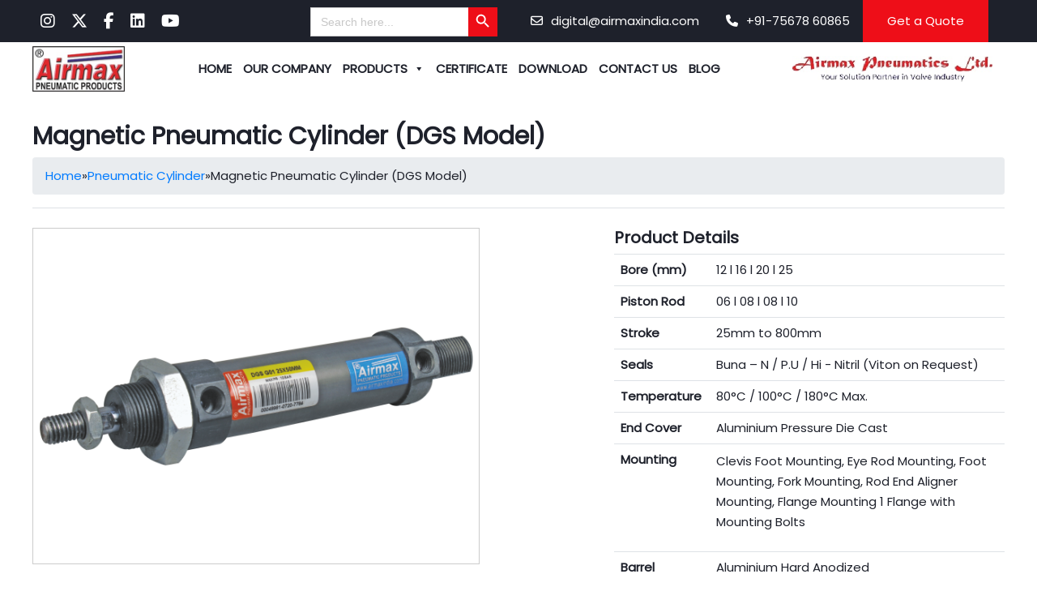

--- FILE ---
content_type: text/html; charset=utf-8
request_url: https://www.google.com/recaptcha/api2/anchor?ar=1&k=6Leekd4pAAAAAFl7-PIcKo68qGjpnfAVaWwM2UF9&co=aHR0cHM6Ly93d3cuYWlybWF4aW5kaWEuY29tOjQ0Mw..&hl=en&v=PoyoqOPhxBO7pBk68S4YbpHZ&size=normal&anchor-ms=20000&execute-ms=30000&cb=m0mfmily0zwi
body_size: 49484
content:
<!DOCTYPE HTML><html dir="ltr" lang="en"><head><meta http-equiv="Content-Type" content="text/html; charset=UTF-8">
<meta http-equiv="X-UA-Compatible" content="IE=edge">
<title>reCAPTCHA</title>
<style type="text/css">
/* cyrillic-ext */
@font-face {
  font-family: 'Roboto';
  font-style: normal;
  font-weight: 400;
  font-stretch: 100%;
  src: url(//fonts.gstatic.com/s/roboto/v48/KFO7CnqEu92Fr1ME7kSn66aGLdTylUAMa3GUBHMdazTgWw.woff2) format('woff2');
  unicode-range: U+0460-052F, U+1C80-1C8A, U+20B4, U+2DE0-2DFF, U+A640-A69F, U+FE2E-FE2F;
}
/* cyrillic */
@font-face {
  font-family: 'Roboto';
  font-style: normal;
  font-weight: 400;
  font-stretch: 100%;
  src: url(//fonts.gstatic.com/s/roboto/v48/KFO7CnqEu92Fr1ME7kSn66aGLdTylUAMa3iUBHMdazTgWw.woff2) format('woff2');
  unicode-range: U+0301, U+0400-045F, U+0490-0491, U+04B0-04B1, U+2116;
}
/* greek-ext */
@font-face {
  font-family: 'Roboto';
  font-style: normal;
  font-weight: 400;
  font-stretch: 100%;
  src: url(//fonts.gstatic.com/s/roboto/v48/KFO7CnqEu92Fr1ME7kSn66aGLdTylUAMa3CUBHMdazTgWw.woff2) format('woff2');
  unicode-range: U+1F00-1FFF;
}
/* greek */
@font-face {
  font-family: 'Roboto';
  font-style: normal;
  font-weight: 400;
  font-stretch: 100%;
  src: url(//fonts.gstatic.com/s/roboto/v48/KFO7CnqEu92Fr1ME7kSn66aGLdTylUAMa3-UBHMdazTgWw.woff2) format('woff2');
  unicode-range: U+0370-0377, U+037A-037F, U+0384-038A, U+038C, U+038E-03A1, U+03A3-03FF;
}
/* math */
@font-face {
  font-family: 'Roboto';
  font-style: normal;
  font-weight: 400;
  font-stretch: 100%;
  src: url(//fonts.gstatic.com/s/roboto/v48/KFO7CnqEu92Fr1ME7kSn66aGLdTylUAMawCUBHMdazTgWw.woff2) format('woff2');
  unicode-range: U+0302-0303, U+0305, U+0307-0308, U+0310, U+0312, U+0315, U+031A, U+0326-0327, U+032C, U+032F-0330, U+0332-0333, U+0338, U+033A, U+0346, U+034D, U+0391-03A1, U+03A3-03A9, U+03B1-03C9, U+03D1, U+03D5-03D6, U+03F0-03F1, U+03F4-03F5, U+2016-2017, U+2034-2038, U+203C, U+2040, U+2043, U+2047, U+2050, U+2057, U+205F, U+2070-2071, U+2074-208E, U+2090-209C, U+20D0-20DC, U+20E1, U+20E5-20EF, U+2100-2112, U+2114-2115, U+2117-2121, U+2123-214F, U+2190, U+2192, U+2194-21AE, U+21B0-21E5, U+21F1-21F2, U+21F4-2211, U+2213-2214, U+2216-22FF, U+2308-230B, U+2310, U+2319, U+231C-2321, U+2336-237A, U+237C, U+2395, U+239B-23B7, U+23D0, U+23DC-23E1, U+2474-2475, U+25AF, U+25B3, U+25B7, U+25BD, U+25C1, U+25CA, U+25CC, U+25FB, U+266D-266F, U+27C0-27FF, U+2900-2AFF, U+2B0E-2B11, U+2B30-2B4C, U+2BFE, U+3030, U+FF5B, U+FF5D, U+1D400-1D7FF, U+1EE00-1EEFF;
}
/* symbols */
@font-face {
  font-family: 'Roboto';
  font-style: normal;
  font-weight: 400;
  font-stretch: 100%;
  src: url(//fonts.gstatic.com/s/roboto/v48/KFO7CnqEu92Fr1ME7kSn66aGLdTylUAMaxKUBHMdazTgWw.woff2) format('woff2');
  unicode-range: U+0001-000C, U+000E-001F, U+007F-009F, U+20DD-20E0, U+20E2-20E4, U+2150-218F, U+2190, U+2192, U+2194-2199, U+21AF, U+21E6-21F0, U+21F3, U+2218-2219, U+2299, U+22C4-22C6, U+2300-243F, U+2440-244A, U+2460-24FF, U+25A0-27BF, U+2800-28FF, U+2921-2922, U+2981, U+29BF, U+29EB, U+2B00-2BFF, U+4DC0-4DFF, U+FFF9-FFFB, U+10140-1018E, U+10190-1019C, U+101A0, U+101D0-101FD, U+102E0-102FB, U+10E60-10E7E, U+1D2C0-1D2D3, U+1D2E0-1D37F, U+1F000-1F0FF, U+1F100-1F1AD, U+1F1E6-1F1FF, U+1F30D-1F30F, U+1F315, U+1F31C, U+1F31E, U+1F320-1F32C, U+1F336, U+1F378, U+1F37D, U+1F382, U+1F393-1F39F, U+1F3A7-1F3A8, U+1F3AC-1F3AF, U+1F3C2, U+1F3C4-1F3C6, U+1F3CA-1F3CE, U+1F3D4-1F3E0, U+1F3ED, U+1F3F1-1F3F3, U+1F3F5-1F3F7, U+1F408, U+1F415, U+1F41F, U+1F426, U+1F43F, U+1F441-1F442, U+1F444, U+1F446-1F449, U+1F44C-1F44E, U+1F453, U+1F46A, U+1F47D, U+1F4A3, U+1F4B0, U+1F4B3, U+1F4B9, U+1F4BB, U+1F4BF, U+1F4C8-1F4CB, U+1F4D6, U+1F4DA, U+1F4DF, U+1F4E3-1F4E6, U+1F4EA-1F4ED, U+1F4F7, U+1F4F9-1F4FB, U+1F4FD-1F4FE, U+1F503, U+1F507-1F50B, U+1F50D, U+1F512-1F513, U+1F53E-1F54A, U+1F54F-1F5FA, U+1F610, U+1F650-1F67F, U+1F687, U+1F68D, U+1F691, U+1F694, U+1F698, U+1F6AD, U+1F6B2, U+1F6B9-1F6BA, U+1F6BC, U+1F6C6-1F6CF, U+1F6D3-1F6D7, U+1F6E0-1F6EA, U+1F6F0-1F6F3, U+1F6F7-1F6FC, U+1F700-1F7FF, U+1F800-1F80B, U+1F810-1F847, U+1F850-1F859, U+1F860-1F887, U+1F890-1F8AD, U+1F8B0-1F8BB, U+1F8C0-1F8C1, U+1F900-1F90B, U+1F93B, U+1F946, U+1F984, U+1F996, U+1F9E9, U+1FA00-1FA6F, U+1FA70-1FA7C, U+1FA80-1FA89, U+1FA8F-1FAC6, U+1FACE-1FADC, U+1FADF-1FAE9, U+1FAF0-1FAF8, U+1FB00-1FBFF;
}
/* vietnamese */
@font-face {
  font-family: 'Roboto';
  font-style: normal;
  font-weight: 400;
  font-stretch: 100%;
  src: url(//fonts.gstatic.com/s/roboto/v48/KFO7CnqEu92Fr1ME7kSn66aGLdTylUAMa3OUBHMdazTgWw.woff2) format('woff2');
  unicode-range: U+0102-0103, U+0110-0111, U+0128-0129, U+0168-0169, U+01A0-01A1, U+01AF-01B0, U+0300-0301, U+0303-0304, U+0308-0309, U+0323, U+0329, U+1EA0-1EF9, U+20AB;
}
/* latin-ext */
@font-face {
  font-family: 'Roboto';
  font-style: normal;
  font-weight: 400;
  font-stretch: 100%;
  src: url(//fonts.gstatic.com/s/roboto/v48/KFO7CnqEu92Fr1ME7kSn66aGLdTylUAMa3KUBHMdazTgWw.woff2) format('woff2');
  unicode-range: U+0100-02BA, U+02BD-02C5, U+02C7-02CC, U+02CE-02D7, U+02DD-02FF, U+0304, U+0308, U+0329, U+1D00-1DBF, U+1E00-1E9F, U+1EF2-1EFF, U+2020, U+20A0-20AB, U+20AD-20C0, U+2113, U+2C60-2C7F, U+A720-A7FF;
}
/* latin */
@font-face {
  font-family: 'Roboto';
  font-style: normal;
  font-weight: 400;
  font-stretch: 100%;
  src: url(//fonts.gstatic.com/s/roboto/v48/KFO7CnqEu92Fr1ME7kSn66aGLdTylUAMa3yUBHMdazQ.woff2) format('woff2');
  unicode-range: U+0000-00FF, U+0131, U+0152-0153, U+02BB-02BC, U+02C6, U+02DA, U+02DC, U+0304, U+0308, U+0329, U+2000-206F, U+20AC, U+2122, U+2191, U+2193, U+2212, U+2215, U+FEFF, U+FFFD;
}
/* cyrillic-ext */
@font-face {
  font-family: 'Roboto';
  font-style: normal;
  font-weight: 500;
  font-stretch: 100%;
  src: url(//fonts.gstatic.com/s/roboto/v48/KFO7CnqEu92Fr1ME7kSn66aGLdTylUAMa3GUBHMdazTgWw.woff2) format('woff2');
  unicode-range: U+0460-052F, U+1C80-1C8A, U+20B4, U+2DE0-2DFF, U+A640-A69F, U+FE2E-FE2F;
}
/* cyrillic */
@font-face {
  font-family: 'Roboto';
  font-style: normal;
  font-weight: 500;
  font-stretch: 100%;
  src: url(//fonts.gstatic.com/s/roboto/v48/KFO7CnqEu92Fr1ME7kSn66aGLdTylUAMa3iUBHMdazTgWw.woff2) format('woff2');
  unicode-range: U+0301, U+0400-045F, U+0490-0491, U+04B0-04B1, U+2116;
}
/* greek-ext */
@font-face {
  font-family: 'Roboto';
  font-style: normal;
  font-weight: 500;
  font-stretch: 100%;
  src: url(//fonts.gstatic.com/s/roboto/v48/KFO7CnqEu92Fr1ME7kSn66aGLdTylUAMa3CUBHMdazTgWw.woff2) format('woff2');
  unicode-range: U+1F00-1FFF;
}
/* greek */
@font-face {
  font-family: 'Roboto';
  font-style: normal;
  font-weight: 500;
  font-stretch: 100%;
  src: url(//fonts.gstatic.com/s/roboto/v48/KFO7CnqEu92Fr1ME7kSn66aGLdTylUAMa3-UBHMdazTgWw.woff2) format('woff2');
  unicode-range: U+0370-0377, U+037A-037F, U+0384-038A, U+038C, U+038E-03A1, U+03A3-03FF;
}
/* math */
@font-face {
  font-family: 'Roboto';
  font-style: normal;
  font-weight: 500;
  font-stretch: 100%;
  src: url(//fonts.gstatic.com/s/roboto/v48/KFO7CnqEu92Fr1ME7kSn66aGLdTylUAMawCUBHMdazTgWw.woff2) format('woff2');
  unicode-range: U+0302-0303, U+0305, U+0307-0308, U+0310, U+0312, U+0315, U+031A, U+0326-0327, U+032C, U+032F-0330, U+0332-0333, U+0338, U+033A, U+0346, U+034D, U+0391-03A1, U+03A3-03A9, U+03B1-03C9, U+03D1, U+03D5-03D6, U+03F0-03F1, U+03F4-03F5, U+2016-2017, U+2034-2038, U+203C, U+2040, U+2043, U+2047, U+2050, U+2057, U+205F, U+2070-2071, U+2074-208E, U+2090-209C, U+20D0-20DC, U+20E1, U+20E5-20EF, U+2100-2112, U+2114-2115, U+2117-2121, U+2123-214F, U+2190, U+2192, U+2194-21AE, U+21B0-21E5, U+21F1-21F2, U+21F4-2211, U+2213-2214, U+2216-22FF, U+2308-230B, U+2310, U+2319, U+231C-2321, U+2336-237A, U+237C, U+2395, U+239B-23B7, U+23D0, U+23DC-23E1, U+2474-2475, U+25AF, U+25B3, U+25B7, U+25BD, U+25C1, U+25CA, U+25CC, U+25FB, U+266D-266F, U+27C0-27FF, U+2900-2AFF, U+2B0E-2B11, U+2B30-2B4C, U+2BFE, U+3030, U+FF5B, U+FF5D, U+1D400-1D7FF, U+1EE00-1EEFF;
}
/* symbols */
@font-face {
  font-family: 'Roboto';
  font-style: normal;
  font-weight: 500;
  font-stretch: 100%;
  src: url(//fonts.gstatic.com/s/roboto/v48/KFO7CnqEu92Fr1ME7kSn66aGLdTylUAMaxKUBHMdazTgWw.woff2) format('woff2');
  unicode-range: U+0001-000C, U+000E-001F, U+007F-009F, U+20DD-20E0, U+20E2-20E4, U+2150-218F, U+2190, U+2192, U+2194-2199, U+21AF, U+21E6-21F0, U+21F3, U+2218-2219, U+2299, U+22C4-22C6, U+2300-243F, U+2440-244A, U+2460-24FF, U+25A0-27BF, U+2800-28FF, U+2921-2922, U+2981, U+29BF, U+29EB, U+2B00-2BFF, U+4DC0-4DFF, U+FFF9-FFFB, U+10140-1018E, U+10190-1019C, U+101A0, U+101D0-101FD, U+102E0-102FB, U+10E60-10E7E, U+1D2C0-1D2D3, U+1D2E0-1D37F, U+1F000-1F0FF, U+1F100-1F1AD, U+1F1E6-1F1FF, U+1F30D-1F30F, U+1F315, U+1F31C, U+1F31E, U+1F320-1F32C, U+1F336, U+1F378, U+1F37D, U+1F382, U+1F393-1F39F, U+1F3A7-1F3A8, U+1F3AC-1F3AF, U+1F3C2, U+1F3C4-1F3C6, U+1F3CA-1F3CE, U+1F3D4-1F3E0, U+1F3ED, U+1F3F1-1F3F3, U+1F3F5-1F3F7, U+1F408, U+1F415, U+1F41F, U+1F426, U+1F43F, U+1F441-1F442, U+1F444, U+1F446-1F449, U+1F44C-1F44E, U+1F453, U+1F46A, U+1F47D, U+1F4A3, U+1F4B0, U+1F4B3, U+1F4B9, U+1F4BB, U+1F4BF, U+1F4C8-1F4CB, U+1F4D6, U+1F4DA, U+1F4DF, U+1F4E3-1F4E6, U+1F4EA-1F4ED, U+1F4F7, U+1F4F9-1F4FB, U+1F4FD-1F4FE, U+1F503, U+1F507-1F50B, U+1F50D, U+1F512-1F513, U+1F53E-1F54A, U+1F54F-1F5FA, U+1F610, U+1F650-1F67F, U+1F687, U+1F68D, U+1F691, U+1F694, U+1F698, U+1F6AD, U+1F6B2, U+1F6B9-1F6BA, U+1F6BC, U+1F6C6-1F6CF, U+1F6D3-1F6D7, U+1F6E0-1F6EA, U+1F6F0-1F6F3, U+1F6F7-1F6FC, U+1F700-1F7FF, U+1F800-1F80B, U+1F810-1F847, U+1F850-1F859, U+1F860-1F887, U+1F890-1F8AD, U+1F8B0-1F8BB, U+1F8C0-1F8C1, U+1F900-1F90B, U+1F93B, U+1F946, U+1F984, U+1F996, U+1F9E9, U+1FA00-1FA6F, U+1FA70-1FA7C, U+1FA80-1FA89, U+1FA8F-1FAC6, U+1FACE-1FADC, U+1FADF-1FAE9, U+1FAF0-1FAF8, U+1FB00-1FBFF;
}
/* vietnamese */
@font-face {
  font-family: 'Roboto';
  font-style: normal;
  font-weight: 500;
  font-stretch: 100%;
  src: url(//fonts.gstatic.com/s/roboto/v48/KFO7CnqEu92Fr1ME7kSn66aGLdTylUAMa3OUBHMdazTgWw.woff2) format('woff2');
  unicode-range: U+0102-0103, U+0110-0111, U+0128-0129, U+0168-0169, U+01A0-01A1, U+01AF-01B0, U+0300-0301, U+0303-0304, U+0308-0309, U+0323, U+0329, U+1EA0-1EF9, U+20AB;
}
/* latin-ext */
@font-face {
  font-family: 'Roboto';
  font-style: normal;
  font-weight: 500;
  font-stretch: 100%;
  src: url(//fonts.gstatic.com/s/roboto/v48/KFO7CnqEu92Fr1ME7kSn66aGLdTylUAMa3KUBHMdazTgWw.woff2) format('woff2');
  unicode-range: U+0100-02BA, U+02BD-02C5, U+02C7-02CC, U+02CE-02D7, U+02DD-02FF, U+0304, U+0308, U+0329, U+1D00-1DBF, U+1E00-1E9F, U+1EF2-1EFF, U+2020, U+20A0-20AB, U+20AD-20C0, U+2113, U+2C60-2C7F, U+A720-A7FF;
}
/* latin */
@font-face {
  font-family: 'Roboto';
  font-style: normal;
  font-weight: 500;
  font-stretch: 100%;
  src: url(//fonts.gstatic.com/s/roboto/v48/KFO7CnqEu92Fr1ME7kSn66aGLdTylUAMa3yUBHMdazQ.woff2) format('woff2');
  unicode-range: U+0000-00FF, U+0131, U+0152-0153, U+02BB-02BC, U+02C6, U+02DA, U+02DC, U+0304, U+0308, U+0329, U+2000-206F, U+20AC, U+2122, U+2191, U+2193, U+2212, U+2215, U+FEFF, U+FFFD;
}
/* cyrillic-ext */
@font-face {
  font-family: 'Roboto';
  font-style: normal;
  font-weight: 900;
  font-stretch: 100%;
  src: url(//fonts.gstatic.com/s/roboto/v48/KFO7CnqEu92Fr1ME7kSn66aGLdTylUAMa3GUBHMdazTgWw.woff2) format('woff2');
  unicode-range: U+0460-052F, U+1C80-1C8A, U+20B4, U+2DE0-2DFF, U+A640-A69F, U+FE2E-FE2F;
}
/* cyrillic */
@font-face {
  font-family: 'Roboto';
  font-style: normal;
  font-weight: 900;
  font-stretch: 100%;
  src: url(//fonts.gstatic.com/s/roboto/v48/KFO7CnqEu92Fr1ME7kSn66aGLdTylUAMa3iUBHMdazTgWw.woff2) format('woff2');
  unicode-range: U+0301, U+0400-045F, U+0490-0491, U+04B0-04B1, U+2116;
}
/* greek-ext */
@font-face {
  font-family: 'Roboto';
  font-style: normal;
  font-weight: 900;
  font-stretch: 100%;
  src: url(//fonts.gstatic.com/s/roboto/v48/KFO7CnqEu92Fr1ME7kSn66aGLdTylUAMa3CUBHMdazTgWw.woff2) format('woff2');
  unicode-range: U+1F00-1FFF;
}
/* greek */
@font-face {
  font-family: 'Roboto';
  font-style: normal;
  font-weight: 900;
  font-stretch: 100%;
  src: url(//fonts.gstatic.com/s/roboto/v48/KFO7CnqEu92Fr1ME7kSn66aGLdTylUAMa3-UBHMdazTgWw.woff2) format('woff2');
  unicode-range: U+0370-0377, U+037A-037F, U+0384-038A, U+038C, U+038E-03A1, U+03A3-03FF;
}
/* math */
@font-face {
  font-family: 'Roboto';
  font-style: normal;
  font-weight: 900;
  font-stretch: 100%;
  src: url(//fonts.gstatic.com/s/roboto/v48/KFO7CnqEu92Fr1ME7kSn66aGLdTylUAMawCUBHMdazTgWw.woff2) format('woff2');
  unicode-range: U+0302-0303, U+0305, U+0307-0308, U+0310, U+0312, U+0315, U+031A, U+0326-0327, U+032C, U+032F-0330, U+0332-0333, U+0338, U+033A, U+0346, U+034D, U+0391-03A1, U+03A3-03A9, U+03B1-03C9, U+03D1, U+03D5-03D6, U+03F0-03F1, U+03F4-03F5, U+2016-2017, U+2034-2038, U+203C, U+2040, U+2043, U+2047, U+2050, U+2057, U+205F, U+2070-2071, U+2074-208E, U+2090-209C, U+20D0-20DC, U+20E1, U+20E5-20EF, U+2100-2112, U+2114-2115, U+2117-2121, U+2123-214F, U+2190, U+2192, U+2194-21AE, U+21B0-21E5, U+21F1-21F2, U+21F4-2211, U+2213-2214, U+2216-22FF, U+2308-230B, U+2310, U+2319, U+231C-2321, U+2336-237A, U+237C, U+2395, U+239B-23B7, U+23D0, U+23DC-23E1, U+2474-2475, U+25AF, U+25B3, U+25B7, U+25BD, U+25C1, U+25CA, U+25CC, U+25FB, U+266D-266F, U+27C0-27FF, U+2900-2AFF, U+2B0E-2B11, U+2B30-2B4C, U+2BFE, U+3030, U+FF5B, U+FF5D, U+1D400-1D7FF, U+1EE00-1EEFF;
}
/* symbols */
@font-face {
  font-family: 'Roboto';
  font-style: normal;
  font-weight: 900;
  font-stretch: 100%;
  src: url(//fonts.gstatic.com/s/roboto/v48/KFO7CnqEu92Fr1ME7kSn66aGLdTylUAMaxKUBHMdazTgWw.woff2) format('woff2');
  unicode-range: U+0001-000C, U+000E-001F, U+007F-009F, U+20DD-20E0, U+20E2-20E4, U+2150-218F, U+2190, U+2192, U+2194-2199, U+21AF, U+21E6-21F0, U+21F3, U+2218-2219, U+2299, U+22C4-22C6, U+2300-243F, U+2440-244A, U+2460-24FF, U+25A0-27BF, U+2800-28FF, U+2921-2922, U+2981, U+29BF, U+29EB, U+2B00-2BFF, U+4DC0-4DFF, U+FFF9-FFFB, U+10140-1018E, U+10190-1019C, U+101A0, U+101D0-101FD, U+102E0-102FB, U+10E60-10E7E, U+1D2C0-1D2D3, U+1D2E0-1D37F, U+1F000-1F0FF, U+1F100-1F1AD, U+1F1E6-1F1FF, U+1F30D-1F30F, U+1F315, U+1F31C, U+1F31E, U+1F320-1F32C, U+1F336, U+1F378, U+1F37D, U+1F382, U+1F393-1F39F, U+1F3A7-1F3A8, U+1F3AC-1F3AF, U+1F3C2, U+1F3C4-1F3C6, U+1F3CA-1F3CE, U+1F3D4-1F3E0, U+1F3ED, U+1F3F1-1F3F3, U+1F3F5-1F3F7, U+1F408, U+1F415, U+1F41F, U+1F426, U+1F43F, U+1F441-1F442, U+1F444, U+1F446-1F449, U+1F44C-1F44E, U+1F453, U+1F46A, U+1F47D, U+1F4A3, U+1F4B0, U+1F4B3, U+1F4B9, U+1F4BB, U+1F4BF, U+1F4C8-1F4CB, U+1F4D6, U+1F4DA, U+1F4DF, U+1F4E3-1F4E6, U+1F4EA-1F4ED, U+1F4F7, U+1F4F9-1F4FB, U+1F4FD-1F4FE, U+1F503, U+1F507-1F50B, U+1F50D, U+1F512-1F513, U+1F53E-1F54A, U+1F54F-1F5FA, U+1F610, U+1F650-1F67F, U+1F687, U+1F68D, U+1F691, U+1F694, U+1F698, U+1F6AD, U+1F6B2, U+1F6B9-1F6BA, U+1F6BC, U+1F6C6-1F6CF, U+1F6D3-1F6D7, U+1F6E0-1F6EA, U+1F6F0-1F6F3, U+1F6F7-1F6FC, U+1F700-1F7FF, U+1F800-1F80B, U+1F810-1F847, U+1F850-1F859, U+1F860-1F887, U+1F890-1F8AD, U+1F8B0-1F8BB, U+1F8C0-1F8C1, U+1F900-1F90B, U+1F93B, U+1F946, U+1F984, U+1F996, U+1F9E9, U+1FA00-1FA6F, U+1FA70-1FA7C, U+1FA80-1FA89, U+1FA8F-1FAC6, U+1FACE-1FADC, U+1FADF-1FAE9, U+1FAF0-1FAF8, U+1FB00-1FBFF;
}
/* vietnamese */
@font-face {
  font-family: 'Roboto';
  font-style: normal;
  font-weight: 900;
  font-stretch: 100%;
  src: url(//fonts.gstatic.com/s/roboto/v48/KFO7CnqEu92Fr1ME7kSn66aGLdTylUAMa3OUBHMdazTgWw.woff2) format('woff2');
  unicode-range: U+0102-0103, U+0110-0111, U+0128-0129, U+0168-0169, U+01A0-01A1, U+01AF-01B0, U+0300-0301, U+0303-0304, U+0308-0309, U+0323, U+0329, U+1EA0-1EF9, U+20AB;
}
/* latin-ext */
@font-face {
  font-family: 'Roboto';
  font-style: normal;
  font-weight: 900;
  font-stretch: 100%;
  src: url(//fonts.gstatic.com/s/roboto/v48/KFO7CnqEu92Fr1ME7kSn66aGLdTylUAMa3KUBHMdazTgWw.woff2) format('woff2');
  unicode-range: U+0100-02BA, U+02BD-02C5, U+02C7-02CC, U+02CE-02D7, U+02DD-02FF, U+0304, U+0308, U+0329, U+1D00-1DBF, U+1E00-1E9F, U+1EF2-1EFF, U+2020, U+20A0-20AB, U+20AD-20C0, U+2113, U+2C60-2C7F, U+A720-A7FF;
}
/* latin */
@font-face {
  font-family: 'Roboto';
  font-style: normal;
  font-weight: 900;
  font-stretch: 100%;
  src: url(//fonts.gstatic.com/s/roboto/v48/KFO7CnqEu92Fr1ME7kSn66aGLdTylUAMa3yUBHMdazQ.woff2) format('woff2');
  unicode-range: U+0000-00FF, U+0131, U+0152-0153, U+02BB-02BC, U+02C6, U+02DA, U+02DC, U+0304, U+0308, U+0329, U+2000-206F, U+20AC, U+2122, U+2191, U+2193, U+2212, U+2215, U+FEFF, U+FFFD;
}

</style>
<link rel="stylesheet" type="text/css" href="https://www.gstatic.com/recaptcha/releases/PoyoqOPhxBO7pBk68S4YbpHZ/styles__ltr.css">
<script nonce="67nMuL017jQFXYE5wXlClw" type="text/javascript">window['__recaptcha_api'] = 'https://www.google.com/recaptcha/api2/';</script>
<script type="text/javascript" src="https://www.gstatic.com/recaptcha/releases/PoyoqOPhxBO7pBk68S4YbpHZ/recaptcha__en.js" nonce="67nMuL017jQFXYE5wXlClw">
      
    </script></head>
<body><div id="rc-anchor-alert" class="rc-anchor-alert"></div>
<input type="hidden" id="recaptcha-token" value="[base64]">
<script type="text/javascript" nonce="67nMuL017jQFXYE5wXlClw">
      recaptcha.anchor.Main.init("[\x22ainput\x22,[\x22bgdata\x22,\x22\x22,\[base64]/[base64]/[base64]/[base64]/[base64]/UltsKytdPUU6KEU8MjA0OD9SW2wrK109RT4+NnwxOTI6KChFJjY0NTEyKT09NTUyOTYmJk0rMTxjLmxlbmd0aCYmKGMuY2hhckNvZGVBdChNKzEpJjY0NTEyKT09NTYzMjA/[base64]/[base64]/[base64]/[base64]/[base64]/[base64]/[base64]\x22,\[base64]\\u003d\\u003d\x22,\x22wrHDmUQ0w48UBMK5QGgKH8OYw4Q0wrlfbg9ANcObw487YMKJYsKBdsO2eC3Ch8Ojw7F0w4nDqsOBw6HDicOkVC7Du8KdNsOwHcKBHXPDqhnDrMOsw5LCicOrw4tqworDpMOTw4LClsO/Ult4CcK7wr1gw5XCj0dQZmnDjHcXRMOrw6zDqMOWw7UnRMKQH8OccMKWw4LCmhhAIsOMw5XDvFPDp8OTThkEwr3DoTM/A8OiTFDCr8Kzw787wpJFwqDDhgFDw5bDv8O3w7TDn0Jywp/DtMOlGGh6wq3CoMKaXcKwwpBZTnRnw5EJwr7Di3sMwonCmiNieiLDuw/CvTvDj8KvFsOswpcLdzjChSfDiB/CiBTDp0U2wpdxwr5Fw6bCpD7DmgLCt8Okb0zCtmvDucKHC8KcNjtUC27DoV0uwoXCtsKqw7rCnsOvwpDDtTfCu1bDkn7DgwPDksKAa8KMwoomwr9naW9Fwq7Clm9xw5wyCmZIw5JhJcKxDATCh0BQwq0ZdMKhJ8KSwqoBw6/[base64]/CjMKjVMKzDmvDiRHCs8KHQMKTAsOFesO8wo4Gw5HDpVF+w4A5SMO0w6PDr8OseDQsw5DCisOWSMKOfXs5wodiTsOqwol8CMKXLMOIwo8Bw7rCpHIfPcK7McKkKkvDhcOoRcOYw57CvBAfAHFaDEoCHgMWw6TDiylAaMOXw4XDrsOiw5PDosOsdcO8wo/Dl8O8w4DDvShaacO3UxbDlcOfw5wOw7zDtMORLsKYaTvDpxHClldHw73Ch8Kiw4RVO0skIsONCHjCqcOywpXDuGRnc8OIUCzDullbw6/Cv8KKcRDDhWBFw4LCmi/ChCRxI1HChjAXBw83CcKUw6XDuQ3Di8KeVV4YwqpAwqDCp0UnJMKdNiTDkDUVw5HCsEkUZsOiw4HCkRpdbjvCuMKMSDk2RhnCsFdQwrlbw7QOYlV9w5o5LMO6ScK/NxcmEFVsw5zDosKlRHjDuCg0czTCrXRiX8KsOsKZw5BkZHB2w4Aww6vCnTLCi8KpwrB0ZV3DnMKMa1rCnQ0cw7FoHAFoFipTwpTDm8OVw4fCvsKKw6rDsmHChFJ5IcOkwpNOW8KPPmbCv3t9wrvCnMKPwovDoMOew6zDgBTChR/DucOlwrE3wqzCq8OfTGppRMKew47DsmLDiTbCqiTCr8K4NQJeFGMqXEN6w7wRw4hwwp3Cm8K/woRDw4LDmE7Cm2fDvRQ2G8K6Lg5PC8K0F8OqwqbDkMKjXnZ0w7jDocK4wrxiw4HDgMKMd0rDhsKYYCPDik8uwqQlb8KFV05uw5wmwrsqwr7DjwHCmwNvw43DmMKKw7xjdMOkw47DvcK2wrbDhWnCmz0IXTDCncOKTSsTwot9wr9Sw4/DlwsMGsOJY3QzTHHCg8OSwpPDnGVqwqFyE3oJKAFLw6d/MzQWw5hxw7ULZAdDwp7DtMKaw5jCvsKDwqNhHsOEwrTCmcK8NAbDmnHCsMOVLcO8TMO9wrnDoMKOYC1lMU/Ci1wKA8OgJsKNcEUhZGQmwoJEwpPDmMKXSwAdKcOKwrTDjMOMAsOrwpnDhsK7XnLDpgNDw748N2Y9w61Yw4TDjcKbE8K2Dy8DesKZwpZKO0lMH23DucOww7kmwp/[base64]/DpBrCuMOEwpjDkEnDuMOPwpoLw4zDljTCtyYdw5QOQ8K1QMOGT3fCusO9wqEwNsOWDBtpMcKDwpAwwojCn17DrsK/[base64]/UMKedyg/cAnDkErCscKZS0V1w7nDikJWwoQ7EA3DtQp6wrfDiCTCiXoVSGJgw5/Cl09eQMOcwoEmwr/Djxgvw6LCriV2R8OtU8K9CMOYMsOxUUbDlClJw7/CiRrDqQ9TacK6w7ktwqrDg8O/V8O2BVTDjMOGRcOWa8KOw77Dg8KEMj1dfcObw5zClUbCuURQwpIJQsKUwpPCisOFOTQsXMO3w4zDsns6TMKPw4/Cg2XDmsOPw7xbfEJrwrPDt3HCmsOww5YNwqLDgMKWwrLDpUdaUkjCksK9OcKswqDCgMKZwocnw5bChsKQP1jDj8KFQDLCocOCTH7CpyvCk8O4VBLCiRXDqMKiw6BfEMOHTsKnL8KAPjbDl8O8csONK8OAfMK/wp7Dq8KtdARZw73CvcO8WVbCiMOOM8K0A8OewpJcwqlKXcK1w5fDisOAbsORHQXCo2vCk8OFwo4iwo12w5Zzw6zCllDDnXrCqwHChAjDncONX8Ofwo/CusOIwojDvsOnw5zDuGAdesOIV3/DlAAfw6XCnkh/w4BIFn3CkhPCkVTCpsOcesOEO8O5XsOiWCteBVAqwrR4CMODw6XCqiETw5YDw5XDmcKcf8K4w71Xw6rDhAzClicbISvDp3DCgRwUw5xiw612SlzCgcO6w53Co8KXw4pRwqjDu8OJwrtFwrQFbcOhKMOnD8KwZMOvw6jCkMOIw4zDgcKqI0EecCR4w7jDgsO1EkjCpVV/[base64]/[base64]/DtF9haBcmwqxtcMKNLmwuw7DCuEQgMyTCqcOTbcOzwrAbw7bCncOYQ8Ouw5HDlcKyUwvDv8KiQ8O1w5/[base64]/CsHrCvMOTeVZ/w6LDsyvCksKkw48aPsOvwpfChFUJa8KqI3zCgMOke8OVw5Qnw5F3w6Ruw6E1PsOSRQAHw7Zpw43Cr8KdZ3krw7PCg2kHIcK0w5XCl8KCwqoXTF7CucKpUMObGjzDi3fDiknCqsK+FDXDhV3ClU3DosOfwqvCkVomC3Q/LxEGfsKbXsKbw7LClU3DnGUFwpfCl0xKHAnDmRjDsMKHwqnCvmBFIcOEwrA5wp8xwpLDi8Kuw4wxXcOGCC0Bwrtuw7HCgsK/WwstJ3ssw4VGwrsewoXCi0vCosKQwow2JMK1wqHCvmXCiT7Dn8KTWDbDsRxlBxHDvcKfRnQARx/Cu8O/UxJpZ8O1w7hVNsOvw7fDijjDmVZyw5lcPWFOw6IARV/DjH7CtgbCvMOMw4zCtnEqA3rDtnsTw6rChMKYf05oAwrDgBcKMMKYwrXCnEjCjCPCgcOZwqzDv2zDiUfCv8K1wpjDp8KMFsO1woNVcmMAATLCu3jCljVuw7PDksKWay85EMOewqbCuF/[base64]/wqTCrcKUw7PCsTpWw53Do8KtwoVvcmphwrjDgDHCnit5wrvDhwLDgWtuw4rDggvCjmALw4PCkD/DgsOSPcOyWcOkwozDrBzCssOsJ8OSXFVMwrbCrT/CqMKGwo/DssOZSMOmwonDn1tFKsKcw5jDssKaU8OMw4rClMOGEcKuwqREw7I9RjcAQcO3MsK3w59Xwos8wqZMZEdiJGrDqw7Dm8KUw5cpwrIjw53Cu1FDf3PCrVlyJsOETQRxQsK2ZsKRwoXChsK2w6DDk3UCcMO/[base64]/Dly8JWBUdwoDDl0xzwpwhw4ENA8KmRQbCjcKmWcOKw6pXb8Omw6/CpMKDcgTCv8KlwrNQw5DCo8OVHgYnVsKbw5TDvcOgwq8WM0ZHJTRsw7bCvcKgwqbDlMKxf8OQD8Kdwr7DqcO1TGlrwr5Hw4hsTX9Gw6PCqhLCuRRCW8OUw6xkYVwGwpLCnsK5QDzDimUQXwtFScK0bcKNwqXDg8Kzw6kcVcO8woHDpMO/[base64]/CvjRNw4PCpDTCq0Jew5TDmHsBIcOJwovCiivDkiFgw6Ipw4vCksK+w5ZBNV99PsKrJMKqNMKWwp8Aw6fCtsKXw5AaKi8hE8KNIicIJFA6wpzDiAzCqGRAKQRlw4TChQYEw5jCq0sdw4HDlgDCqsKLJcKTWQ83wr/[base64]/HcKYw4bDhxI/[base64]/E0fDhMKCwpbDrcOMwrPDn8KsHiIhwpEaBMOeLXHDgMKRw6Fpw4DCucOvOMOPwpbCrFUcwrvCmsOZw6Z9LUxlwpHDg8KNegRDc2vDlcOHw4rDjQt3LMKxwrTDvMOhwrfCr8KkMgbDu0bDjcOeHMKvw5BsaGsvbgLDvn1/wrPDty5/acONwqvChMOXDy4TwrAqwq/DtyHCok8IwogLYsKeNlVRw4DDjXjCuUJAcUDCpRNjecK8NcKdwrrDo1cfwqtVGsO+w6zDq8OgIMKvw5PDi8O5wq9Ew7kQVsKqwr7DsMKvGgl+YMKkM8OOA8OewqhWenRYwo5iw5Qyaz0CKDLDu3lhE8KncHULX3s9wpR/[base64]/DqMKyWsODLl4Dw5lsInV6UMOfRkzDpMKnE8Kvw4I9IT7Clx0+QnrDpcOVwrUrEcK7Fg1pw5l3wrwMwqI1w6TCr3XDpsKmfEJjNcOGJcKrYcKCXRVfwqrDjGg3w70GGiLCn8Ovwpope0YswoUuwpvCksO1MsKKGQ0zfX/[base64]/[base64]/Dln/Do8ORB8O/WF5GwqNAw50PWnEbwpBkw7nCnwINw5NFTMOxwqXDksO2wrZVe8OHUwNnwrkHYcOmw5PDsQrDiXMADFp0wpgUw6jDl8K9w6XCtMKYw6LDm8OQSsONwoHCo3kgEsOKEcKGwrp1wpXDocOJchvCtcOKLi/CtMOCC8OLGyhOwr7DkgrDpEvDs8K2w7bDmMKZfGN1f8K1wr1/[base64]/FAnDgifCnMOffcO2KMKrw7bDm8OmMcOJw7xDQcOaMFvCij0FwpEsWsK6AcKsbVVEw74wacO3CTPDpcKjPD7DscKJNMO5WkzCgwVzHC/CjBnCpWNwIMOyI1Z7w5rDmVXCscO5w7EJw7xkwr/Dn8OUw5lvV0nDpcORwozDtGrDhsKHesKFw7jDu2/CvmbCiMOHw7vDsxxMP8KqBDXCuQHDsMOBwofCnxAbKlLCimjDrMO/[base64]/DtD3DssKTLyPCozkewofCu8ODw4cYwqg/w4w5FsKowo0YwrTClnrCiEslXkV/wq/CjcK+fcORYcOUUMOJw7vCqVHCiXDCnMKxf3YOVlLDuUFqB8KjGkJVB8KeJMKVa0sPAQoBSsK0w7Y5w6JLw6vDn8KXCMOGwp4+wp7Dokxww4ZDUsKZwr87fUM8w4UQFsOQw7lGGcK4wrvDqMOTw7IPwrg6w5hRd10wBcO/wpA+PcKgwpHDqsKEw6oAK8KiBjVWwqYVecKTw7/DhxUpwovDjmIWwoECwoHDpcO6wqLDscKnw7HDm2V1wofCqGEGKSLCuMKHw5g7FB11DDXClA/Cpndawoh+wojDknE8w57CgwnDvT/CosKgbCfDvGfDgyUedBbCt8KSYWRxw5XDtHzDvxPDnXNnw4rDlcOewo3DhTxhwrQmTcOPMsOQw57CiMOzYcKNYcOywqfDocKXEMOiEcOqBMOnwoTChMK1w5gPwovDsTI8w6JAwrE0w6UBw5TDmEvDvw/DrsKXw6jCsD9IwrfDvsKgE1ZNwrPDvlzCpSHDt0/DkkATwpQuw6haw7UnHQxQN0R+GMOcDMOzwr0ow7LDsHdlNGYSwp3CqsKjP8O3SBIdwrbDq8KMwoPDl8Owwot0w4fDncO0F8Kbw6fCsMOCSCQMw7/[base64]/[base64]/DpMO8wqjDgMK1JjfCm3kowpPCrcOHw5F2exrCvyw1w4xjwrrDtgVIGcOYXD3Dk8KQwppTRRYhScKCw4kNw7DCiMOWw6QIwp7DnHUuw6t+FsO2VMOow4t/[base64]/CpUE7wpTCpcOBGiXDicO4wrRlw4fDkwrClXTDq8KTw6xJwrPCjh3Cj8OYw4lUSMOeVC/DuMKZw5cZKcODO8O7wohqw7B/EsOmwpc0w68mMk3Ctxw7w7pFQz7DmgkxYVvDnDDCkRURwp8cw6HDpWt6QsOPdsK3NQnCnMOSw7HCi0t/woDDt8K0PMO/e8KQdgYcw7TDo8O9AMK5w4t/wr9gwpTDmQbCjF4IWVkxc8Oqw5wRP8OYw73ChMKewrcLSidpwpjDuR7CkcOmQUQ7FEPCoDLCkwMjPnN4w6HDoDFefcKKf8K/ODnCjsOTw7LDgQnDncOsN2LDlMKJwphiw4gwb2V+UW3DmMKoFsOQWUFUDMOTw75TwrbDmiDDnmERwrvClMO0PMOiP3bCky9fw61+w6/DgcKTcHrCvGdXN8OFwojDlsKFQsOIw4XCjXvDiBgyf8KLUSFfGcK+N8Khwo1ew7lwwobDh8O+wqHCv3Yewp/ClF5lF8O9wrQaVMK7MWsFe8OiwoPDosORw5XCuFzCn8KGwofDpH3DmHXDs07CisKff3jCumrCglPCqh5vw69Lwo9yw6PDkD9Ew7rCmXQMw4XDtyTDkBTChiXCp8KFw6gOw47DlMKlLA7CmEjDlzVULEPDt8O6wovCsMOjOcKAw7Q/wrvDhD8zw5fDoHlZecKXw4bCgcKiGMKxwrQLwqjCgMOMfcKdwrzCgjDDg8ORPCVbCwlrw5PCqB7Ch8KNwr12w6bCmcKhwrjCocKHw4stFzsUwogEwppZHSIkWsK2C3TCnwh/eMO2wooywrt+wqvCt1/CsMKWb33DgMOQwptcw513M8KywoDDomNjFcK6wpRpVGfCggp+w6/[base64]/Cv0ojE8KQVMKNXcKcwofCtsO1YXJUfA/DtmcLCsKONXHCrH0pwrrDmcKGTMKSw5rDvjfCl8K3wq4QwqNhUMKuw73DksOLw51Yw7vDlcKkwo7DpCPCgT7Csk/CgcKmw5jDjgLCtMO3wpzCjsK5JFk4w7l4w7piSsOQdlPCkcKvZSHCs8O6dGjCvx3Cu8KqBsOZOwcFwovDqV8Kw4xdwqYSwrjDqzfDisKwPMKZw6sqEjI9I8Ogb8KLGjfCj3ZFwrA/aicww5DCu8KMPW7ChlbDpMK7J2rCp8ODTjNUJcKww6/DmiRxw5DDoMKvw6DCugx0e8OyciM8cwEnw7MubWtCVMKzwp1pPHh5TUjDh8KDw7bCqMKkw6lYcw88wqzCvTzCvyXCl8O9wpoVLsKgEVhVw65eHsKpw5srBMOowo58wrfCsg/[base64]/DtcKrwonDhVXDlwZrGcK1XHohwoTDvnpmwo3Dux7CpXpuwpfDsjYSHhnDsGFmw73DkWXCi8K9wo0iU8KcwqloeAfCvCXCvklRMcOvw7B0RcKqHgoebwN0EU/Dk39EI8OGIsOSwrcrCkgWwpdjw5XDpnJ4OMOmScKGRG/DswNGUMOlw7XCo8K9KcOZwokiw7vDoQ1JCH8VTsOxE2PDpMOXw4ggEcOGwokKW1ARw5bDkcOqwoLDgcObTcK/w5h0WcKGw7nCnx3Cm8K2TsKGw5wDwrrDgyghMgDCqcKHSxRPA8KTXxF1NijDjD/Cu8ORw7HDoyg4HTltP37CkMObH8KhZDAVwooON8KYwq1tCMOUEsOtwp5hGXp8wqbDgcODXBPDk8KWw4xww6/DusK3w4HDtkfDpcOfwolBMsKnR1/CssK6w4/DpjREL8KTw7JCwp/DjTsSw6/DpMK1w7nDpcKpw4FGw7TCmcOGwopzAB5TOkg9XC3CrD5qP1EAVwYlwpIKw5pjWsOIw6kPFyTDsMOQQsKnwosBwp4Ew6PCsMOqRyNXc0LDqA4wwrjDvzo1w7XCgsOZY8KwCj7Cq8OSRHfCrG4OeR/DuMOAw5Vsf8OXwq8/w5tBwolFw7rCusKHQcOEwp4qwr0aasOSMcKyw4XDrsK1UllUw5fCgnY7c29gTMKqZQ52wr/DqkfCkgVtZMORYMKjTivCjVfDt8ORw5HDhsOLw5Y7LnvCrwU8wrxsUTclFsKQeGdkCBfCsD1pW2VJS3JBaVVAHxvDrQAhBsKsw4Z6w4/Co8OrAsOawqcFw7ZlWUDCvMOnwq9MJwfCnwpJwpDCssKYBcOmw5duUcOQw4rDjsOKw7PCgjXDnsOcwptVKgLCn8KNUMK7WMKHfzQUMllBXi/[base64]/[base64]/Dgm5VwqFJwqYMwoXCsGnDsMO3KgjCmTzCml3DvTHDnB1pwrAWd27CjVrCpXwvIMKtw5PDlsKKVl7Do3Nhw6bDscOfwqhAEUjDuMK2ZsK4O8Ogwo9hBzbCkcKNalrDhsKMBRFnY8Opw4bCiEnCvcK1w7/CoiTCkDoIw7jDmMK0cMOHw6XCrMK7wqrCol3Ck1EOYMO7SmHDkU3CijEXI8OENm4fwq5pLB59HsOxwrrClsK7Z8Kxw73DrXgawoJmwoDCrBXDr8Oqw5xwwpXDhyvDl1zDtFp8PsOKMV/[base64]/CqsK8bsKFw5opG8KZwrrDulHDokDCn8KxwrfCohzDosKtY8Olw6jClU8xG8KywpNMbMOHbQxpTcKuw5krwqZ3w6jDlGEPwqnDvXBjT0craMKBJTICOGbDvVBwVxJ0HAYKfhnDim/DginCrm3Cv8K6BUXDuyPDlS5ywpDCh1ouw4YNwp/DlizDsgx8emHDu2UCw5vCmUHDlcODKHnDnTQbwr14BxrDg8KOw6AOw7nDvTF3HFsUwoRtdMOdACLCr8Oow6BofcK4B8O9w7ctwrBwwoUaw7PCisKtXjrCgzzCuMOlbMKyw5EMw47CtMOmw67Dui7CukfCgBNhNsKwwp4/[base64]/DqWnCucKFw7/DgMKjw6PDosO/w6otwoXDsjjDml5Dwo/DjQHCvcOJIi8bSAXDmHDCvHwgLFtgw5zCusKjwq3CrcKHBMKFLB4xwpxbw6pAw7jDkcKuw5tOB8ODRW0XDcO6w4QRw7gOcCVJwqw+aMKRwoMDwrLDpcOxwrBqwp3CscO/[base64]/[base64]/CuAVRBcOmw5Q2wplxesOSesKvDTgzw6zDgCN1LVMZW8Oyw6EFfsKQw5TCiHomwrvCh8OAw5BDw6hAwp/[base64]/DpMO7d8K9w7FWNWkiJ8ORw5UlRcK/w5vDqMO8FsOwfgRGwqPDlFvDrsOlPgjCncODWEMEw4jDsl/DiWnDoyQXwrcpwqoHw614woTCi1nCnnLDs1MDw78+w44yw6PDuMKPwrDCvcO2MVfDg8OMGmkvw5AKw4RPwo8Lw5spPyp7w4zDjMOUw6XCrsKewp8/e0lyw5NtVnnChcOSw7bCh8KDwqRYw7EVAlZNO3dzfwNyw4BPw4vCusKSwpTCrVLDl8K3w4HDkEttw4xOw5R+worCjCfDgsOVw5nCvMOswrzCjgM7RcKZV8KCw4YJecKgw6fCi8OMPMOSa8KewqbCs3Ikw7YMw4LDp8KaJMONL3/Cp8O1wpNSwrfDuMKiw5zDklQxw5/[base64]/Cn8KjaMOwdhE2MsOVURJ0NcOcw4gpwobDtyrCgkXCoDBsLFcVa8KUw47DkMK0ZADCo8KHF8OiPcKvworDmBA4Ty5owpLDhcOGwoBCw7DCj1HCsw7DjH4SwrHDq1DDmQLCoBkKw5MPCHRfw7LDgzvCu8Orw73Ciy/CjMOkKMOtWMKQwpwBWUM/w7xzwpIwSlbDkCnCknfDtjzCtiLCisKxLcOuw7kDwrzDtGjDpcKSwrJLwo/DjMOOJCFMSsOpCsKAwr8pwq4fwpwWFk/DqzXDicOLQiDCh8OjW2djw5dJSMKdw4Anw4plUEY0w4nDnxzDkSLDp8OHMsO3BU7DthxOfsKkw4zDuMOtwpzChhZOCjjDvmLCsMOsw5fDggPCkCDCqMKoGyDDiErDq1jCh2HDpR3DgMOCwqNFccKdVX/[base64]/[base64]/[base64]/CmsOGwo3CoMK6aG0Yw7B1woPCvsKKRMO9ZcOWS8KaIMK3FWRKwpljXmQTEizCmGwgw5PDtQlmwr1wM2IpasOmKsOXwrorX8OoVRg9wrczZMOow40zUcOrw48Tw5ogAATDqcO7wqVYHMK7w68tGcOWQGfCvErCpk3DgAfChTXCrCV/[base64]/HjsgSsO4OEnDo8KqwobCrnVhbUoHw4fCh8Okw6duwrXDiHjChABaw5/CnCRPwrAzbDUdb0TDkMKqw5/[base64]/DomcpVzF2wokAwr8bYMOkXcOEw67CsX3CuHUqWDDDmWHDksK4R8OueSY8wpd7YwbDglZGw51tw6/Dj8KraBDCuxLCmsKgDMOKMcOjw64QBMONJ8KFKkvDvDUGJ8OEwo3DijRLw6DDlcOvW8K8esKDGVd9w5lhw6N9w6tbLjAcXkDCpDPCgcOkEQ0Vw7nCmcOVwoPCljhVw4gJwqnDry/DkjsFw5nCo8OELcO0O8Kvw5E0CsK5wosAwrfCqsKOQhcCXcOeMsK5w6XDo1cUw7JiwprCn27DhFFFc8KPw6Riw5wSEUvCpMO/XlvCpCRRZMOfJH/DoyPCtkTDgk9mPcKGNMKFw4XDu8K0w6/Di8KCYcOUw4XCvEPDtWfDqSdVwo98w6hFwrtqBcKkw7/DkMOrXsKOw7jCoTbDt8O1UsOVw4vCssKsw6/Ch8KdwrkKwqEpw5NXSTPCgCbDmGsXf8KBSMKuTcKKw4vDvVVEw55ZPRTCojwrw4kCSirDoMKAwpzDicK8wo/Duy9hw7zCscOjLcOiw7dmw4AfNsKBw5ZdasOtwqTCumrCl8K/[base64]/[base64]/w6FCwq7CocKDw4cUw4gxBcOZAQBdw6lobMOow4BNwq8MwpjDr8Ofw4vCjkrDh8KqR8Kcb1JZLx9WWMO/[base64]/DvivDnsOsw6klGQXCt0vCk2lSwrd6UsKqS8OZwr9EdREsSMOcw6R1GMKbKBvCmiTCuRA2MRkGSMKCw7lWScK7wphJwpVpwqbCoBdaw51zSCvCksOndMOPXzPDkR8WJGbDujDDm8O6VsKKNyQbFkbDs8Ovw5DDpy3CqmU3wrTDrHzCi8KTw7vCqMOBUsO/[base64]/[base64]/DvR7Dl3YZFTokRVXDisKOw6J6Xm03w7XDjsKYw4LCvEfCuMOyejJmw6vDmj5rR8K6wqPDh8KYUMOGKcKewp7DsXkCBjPDoEXCsMKXwrXCinnCisO/CAPCvsK4wpQ6aX/Cv3nDiTjCpyPCnyF3w7bDuVgDdgQbRsKUTxoFeSnCkcKMcVQjaMO6PMONwo4Tw653dsKLOn4xwrXCncKsNFTDm8OOMMO0w4pSwr12UBxYwpbCmD7DkDtGw5Nzw6kFKMOdwoVgdjPCgsK3RVMuw7LCq8KFw4/DrMOMwrHDqHPDpRPConPDqG/DksKYcULCjFkLKMKww6J0w5rDk2fDhcO1HlLDpkPDg8OQA8KuPMKdw5jDiEIew51lw40GJ8K6wo1TwpvDl1DDrMKYOX3CsCEIacODEnTDoBU+BHNMRMK2wrrCq8Opw4BlBHLCtMKTZx5iw6IYLXrDgE3Ci8KTY8KaQ8OuHsK/w7fCjBLDll/[base64]/DgTMrM8OFwplyw4LCncOywrXCg1o1JcObSsOPVWV2VMOTwp0UwpbCkm8Nw7QQw5B2w5zCg0BnfBReJcKhwqfDsBzDqsKXwrfCgg/[base64]/IcKbH8KkFMKow47CisOkw71KVMOKLMObw4AHFU3DqMKCdXzClDJUwpsVw6BYNHnCj1shwpgCcwXCsCTCmsOFwoYaw7oiMcK/F8KkUsOubsOvw5fDq8Ohw4PDoWIfwoUZK1lVcSI0PMK6QsKsPsKRdMO1cCEzwr8QwrPCgcKpP8OfXcOnwp1gHsOowqcNw5/Ci8OYwpBew6cPwobDowJ7ZSvDisOyW8KLwqbDssK/FMK+dMOpPlrDs8KTw53CjTFcwrfDssK/G8Oiw5AsJMOsw47Cgg5xEX0jwoMTVn7DsHV5w77CpcO/wpU3wq/[base64]/Co2zDggcBw7DCh0bDoMOcPGd3UcKZwqbDlSrCsAcgOQHDj8OswotIwrNJIMKzw5XDjsKBwo3DpMOHwpDClsKjJ8Ovwo7CmyPCusOXwr0IIcKJJlF/wrjCv8Obw67CrgTDqHJWw7nDmlE+w7lHw73CrMOhKj/CmcOLw4UIwoLCi20MUhTCjl3DqMKsw67DusKgFsKswqVhFMOew6fCssOzWx3Dk13CqWRxwp/DmyjDpcKfLA9tH1nCt8OGTsKfRibCn3TChMO8wp0QwofCqjfDtmRdw43Dp0HCnG/DgMOBdsKuwo/DlkE4e0rDqkhCC8KJbcKXTlV1Xn7DmhUNTX3Cjjd9wqtbwqXCksOecsOYwo/[base64]/DoQdVP8Ovc8OhNcKPwo0kMEfCjMOkfcKTw5jDssOYwpkIJgx1wpnCn8KsIcOJwqEvewnCoRvDnsOQXcOgWzwsw7/CusKKw71ubcOnwrB6LMOTwpxFBsK2w6dGCsK9Ph5vwrhAwpTDhcKUwp3CmcK1XMKHwonChXFAw7rCjXLDo8Kxf8O1AcKfwpYHJsKbHsKWw5l2VcOIw5DDn8K4X1wow55GI8OwwpdJw5lywqjDjzLCn2rCj8Kwwr/ChMKCwqXCij7CpMKmw7fCqsOJasO6XmM0KlBwFVbDlgQRw6vCviDCvcOIdDwsdsKNWzvDsRvDk0HDgsOEKsKlShnDiMKXQWHCsMORD8KMcH3CjQXDogbCtktEV8K3wrJxw5DCqcK2wpXCkmjDtkdsDltgbG9eDcKbHBBaw77DtsKKUHs3GcOQBjtEw6/DjsOGwrVNw6DCvmPCsgzCnsKVOk3ClEkqTU8OLE4uw4wSw7/[base64]/DmsOgdH7CscOXw7vCsAHClULDozLCqxQQwo/Dq8Ksw7XDrXYaK1NIwrRUTMKDwp4iwpXDoxbDpBHDoBRlBCLCnMK/wo7CosOKSDDCh3fCnSrCvjbDjcK8WMKkBcOzwohsLsKCw4xdUsK/wrd1RcK1w5dyXSl5I2TCqMKiMT7Cp3rDsWjDsF7Dp05XdMK5P1NOwp/[base64]/UMOJwpkOwpnCvMOlw67DkSTCtMOtbMKqPyl2WULCosOsFsKXw5PDscK6w5V+wrTDtE1mXVTDg3YxRlkVI1caw6hnEsOnwrVnDhrDkz7DrMOCwo99wqVwJMKvHlTDsStwccKsXE1ew7LCi8OvZ8OQe3VFw5NcF2nClcOjeB/DlRZqwrbCvMKdw6F+w4bDkcKZT8OJdV3DoHPCkcOJw7PCgEkdwp3DncKRwojDgi94wqtOwqYOX8KhN8O0woXDuzdvw78bwozDgXEGwpfDlcKLeS/Dl8OWJsKdChkTAU7CkS84wpHDv8O4UsO6wqbCjMOLKQwbw4ZEwrAWfMOZOsKtA2sfeMKDSH1tw7oRPMOMw7rCv2oKbsKqbMOoEsK6w7lDwrZ8wpLCm8O4w4DCv3YJSFLDrMKuwpp4wqYMCHzCjz/[base64]/[base64]/CqyXCszR6Ck5OwpdzwpzDhhRhw5kfw71MBiPCssOQRsOuwrzCt1cgSwBiHTPDpcOXw6rDo8Kaw69yTMO/[base64]/DisODJHDCm8KCw4PDjsKHw5/CnsK1woxPwqRuw73DgFB5wrbDiXwHw7/Ck8KKwrFkw6PCgzh+wrLCmXnDh8OXw5ErwpUeBsKuXh4kwoLCnwjCp3TDskfDoF7CvsKhNWNDwrUiw4nCh1/CtsOYw4oAwrxVJsO9wrXDosKBw63Cg2M1w4HDhMK4ECY1wp7CsQB8NlVVw4TCjxE3Ok/[base64]/[base64]/wqLCr1huw7rDisOEecOmw4XCtsOWTjozMMOpw6EFG8OrNQUZY8Kfw6PCr8ORwrbDsMOiPsOBwrh3N8KUwqnCuCzCt8OAMWHDqio/wp8jwrvCqsK7w78lUzjCqMOBAE8tJHxOw4HCmVFzwobCj8KtSMOpLV5PwpIGE8K3w6rCmsOEwrHCvcO5ZFt4JSdCIGEuwrvDs1JNdMOKwpIpwoBlJsKnE8KiJsKrw4fDqMKCD8O4wpfCm8KEwr4Pwo0Xw6QtU8KHezlLwp7DgsOJworCscOWwobDs1HCp3/DuMOpw6ZGwpjCt8K3SsKowqhqVcKZw5jCsQIfX8KYw7k0w5s9w4PDjcKqwqB9JsO/U8K4w5/DuhXClmXDu1piAQsnHW7CsMKJEMOoK0VREmjDszFZIAUAw4UbblPCrAw6JArCjg9xwrlSwrxif8OqbsOVwpHDjcKpR8Kyw6U6SXRGScOMwqHDuMOrw7tww40gwo/[base64]/DiXpMdcKsw5nCqMK7G2l7w7DDhEthw6HDmnJgw5vDuMOaMm7DqTbCi8KbAx5sw4LCs8OSwqVxwr3CtsKJwpR8w7TDjcOEI0kEdgZUdcK8w4/Dgz0qw6EPGEzDs8OxZcO2F8O5QiJYwpjDkwZnwrPCjyrDgMOow70SVMOpwrh1S8K6aMK3w6NWw53DkMKlBRHCrsKvwqvDlMOAwpjCu8KFGxcKw7pySlvDmMKOwpXCnsKyw4bDlcO+wqTCiw3Dox5Twr3Du8K9PgBYfD7Drj5zwqjCo8K/woTDql3ClsKZw6h1w6vCpsKsw7JJVcKUwo7CombCjWjDhVp2UijCsnETUDJiwp1DasOWdgorWBXDu8Ovw4RLw6Vmw4rDhQbDkHrDisKzwrzDt8KZw5QzKMOQccO3J25aDsKew4HCnyZEHWnDiMKeRXPDtMKGw6sgwoXCjQXCtivCmQ/[base64]/CsQ4vO01MXlTCnsOtUcOmCsKjEsK5wpMQC056CUzCqwDCtVR8wp7DtiJ7ZsKtw6LDkcKhwqIwwoZyw5/DocOIwqLCh8OFbMKgwpXDt8KJwpUNdmvCtcKGw7/DvMOsdX3Dn8OlwrfDpsOQLQTDqzwiwolfYcO+wqnDp39dwr4NBcORfWd5WV1Ww5DDuG8tDcOsScKdJDMTU30XN8OHw7LCp8KgcMKTFxFrACLDswk+SR7Cs8K1wp7CoUvDln7Dq8OVwr/Cm3zDhBvCgMKXFsKwNcKTwobCp8OsCcKefMKCw6LCkzTCshnCnkRow5nCksOrNBFawrfCkkdYw4kDw4ZywopjCXkRwqgJw411cAFLcWrDgWrDncKRZTlwwoYCQxXCtEE5X8KVJMOpw6nDuS/CvcKww7DDkMOWVMOdaSvCtjhnw6rDok/DtsOZw49LwpDDusK8YAfDsQ0Rwp/DrCZFfRDDqsOUwpgDw5/[base64]/CvFdRThDCjsOwIiNRw4XChsKWL15Qw6/CrizCrDMddj7Ci3EaGznCu03CqA9XTW3CqsK/[base64]/Mmd5WcK3L8O8w7bCjhrChcKsw55ww5XDlHXDmsKIUcOHI8KTGC1OLVZBw7BuTlHCqcK0S1U8w5PCsWdBXcORUkzDizDDsWosB8OqPi/CgsOTwpbChWwswo7DglRXPsOLGmAiWQLCjcKiwqRMXDHDl8OvwqnCmsKlw5gMwovDoMOZw7fDk3/Dj8Kmw7HDgxfCvcK1w6/[base64]/[base64]/DgzTCh8OMw7PCk3Q5B8Ocw6nDkCcbDkXDpGoRw40vCsOpwrp1XG/DocKFURwXw4x5asKPw6vDisKRI8KNSsKpw6bCpMKuVhBqwrgaa8KPacOaworDhnjCq8OFwobCtgwUasODIwLCqwAMw51HSHN0wp/Cqwlaw7nCkMKlw64yfcKywr3Dr8KnAcKPwrjDhMOfwqrCrQ3CrHBsYlLDscKoCxhQwq7DmcOKwqlXw7/CicOIwpTCqVkQSWUew7sXwpnCngV8w4gjw6kWwq7Cl8O8T8KHbsO+wq/ClcKFw4TCjVpjwrLCqMO4QSQsFMKEABzDkC3DjwDCv8KVdsKTw4bDmcOwcQ/CuMKBw5kpIcKIw7PDmAfCrcKADivCik/Cl1zCqUHCjsKdw7APw5TDvyzDhkVGwrJFw7QLMsKtRMKdwq1+w7wtwrrCs1XDoHY4w6TDvy/DilzDiy0Rwp/Dv8KIw4VZSSHDuD/[base64]\x22],null,[\x22conf\x22,null,\x226Leekd4pAAAAAFl7-PIcKo68qGjpnfAVaWwM2UF9\x22,0,null,null,null,1,[21,125,63,73,95,87,41,43,42,83,102,105,109,121],[1017145,826],0,null,null,null,null,0,null,0,1,700,1,null,0,\[base64]/76lBhnEnQkZnOKMAhnM8xEZ\x22,0,0,null,null,1,null,0,0,null,null,null,0],\x22https://www.airmaxindia.com:443\x22,null,[1,1,1],null,null,null,0,3600,[\x22https://www.google.com/intl/en/policies/privacy/\x22,\x22https://www.google.com/intl/en/policies/terms/\x22],\x22e7rLAi7a+xN1hE7Xe358xbAzf48qg5PV8FRMT1TZUU0\\u003d\x22,0,0,null,1,1769023048333,0,0,[104,173,190],null,[215,181],\x22RC-W3hoyi2q0Eqbww\x22,null,null,null,null,null,\x220dAFcWeA5DjTgQaO3MRbKIw_QI2lUljSHp7u64vTYQU9Se6ikizXqBxXkMu0MJXkJZcUv_BzHRoWBwqEu_dNk0Fr5nGWZzQ9j2xw\x22,1769105848328]");
    </script></body></html>

--- FILE ---
content_type: text/html; charset=utf-8
request_url: https://www.google.com/recaptcha/api2/anchor?ar=1&k=6Leekd4pAAAAAFl7-PIcKo68qGjpnfAVaWwM2UF9&co=aHR0cHM6Ly93d3cuYWlybWF4aW5kaWEuY29tOjQ0Mw..&hl=en&v=PoyoqOPhxBO7pBk68S4YbpHZ&size=normal&anchor-ms=20000&execute-ms=30000&cb=8qn7501l8nx0
body_size: 49168
content:
<!DOCTYPE HTML><html dir="ltr" lang="en"><head><meta http-equiv="Content-Type" content="text/html; charset=UTF-8">
<meta http-equiv="X-UA-Compatible" content="IE=edge">
<title>reCAPTCHA</title>
<style type="text/css">
/* cyrillic-ext */
@font-face {
  font-family: 'Roboto';
  font-style: normal;
  font-weight: 400;
  font-stretch: 100%;
  src: url(//fonts.gstatic.com/s/roboto/v48/KFO7CnqEu92Fr1ME7kSn66aGLdTylUAMa3GUBHMdazTgWw.woff2) format('woff2');
  unicode-range: U+0460-052F, U+1C80-1C8A, U+20B4, U+2DE0-2DFF, U+A640-A69F, U+FE2E-FE2F;
}
/* cyrillic */
@font-face {
  font-family: 'Roboto';
  font-style: normal;
  font-weight: 400;
  font-stretch: 100%;
  src: url(//fonts.gstatic.com/s/roboto/v48/KFO7CnqEu92Fr1ME7kSn66aGLdTylUAMa3iUBHMdazTgWw.woff2) format('woff2');
  unicode-range: U+0301, U+0400-045F, U+0490-0491, U+04B0-04B1, U+2116;
}
/* greek-ext */
@font-face {
  font-family: 'Roboto';
  font-style: normal;
  font-weight: 400;
  font-stretch: 100%;
  src: url(//fonts.gstatic.com/s/roboto/v48/KFO7CnqEu92Fr1ME7kSn66aGLdTylUAMa3CUBHMdazTgWw.woff2) format('woff2');
  unicode-range: U+1F00-1FFF;
}
/* greek */
@font-face {
  font-family: 'Roboto';
  font-style: normal;
  font-weight: 400;
  font-stretch: 100%;
  src: url(//fonts.gstatic.com/s/roboto/v48/KFO7CnqEu92Fr1ME7kSn66aGLdTylUAMa3-UBHMdazTgWw.woff2) format('woff2');
  unicode-range: U+0370-0377, U+037A-037F, U+0384-038A, U+038C, U+038E-03A1, U+03A3-03FF;
}
/* math */
@font-face {
  font-family: 'Roboto';
  font-style: normal;
  font-weight: 400;
  font-stretch: 100%;
  src: url(//fonts.gstatic.com/s/roboto/v48/KFO7CnqEu92Fr1ME7kSn66aGLdTylUAMawCUBHMdazTgWw.woff2) format('woff2');
  unicode-range: U+0302-0303, U+0305, U+0307-0308, U+0310, U+0312, U+0315, U+031A, U+0326-0327, U+032C, U+032F-0330, U+0332-0333, U+0338, U+033A, U+0346, U+034D, U+0391-03A1, U+03A3-03A9, U+03B1-03C9, U+03D1, U+03D5-03D6, U+03F0-03F1, U+03F4-03F5, U+2016-2017, U+2034-2038, U+203C, U+2040, U+2043, U+2047, U+2050, U+2057, U+205F, U+2070-2071, U+2074-208E, U+2090-209C, U+20D0-20DC, U+20E1, U+20E5-20EF, U+2100-2112, U+2114-2115, U+2117-2121, U+2123-214F, U+2190, U+2192, U+2194-21AE, U+21B0-21E5, U+21F1-21F2, U+21F4-2211, U+2213-2214, U+2216-22FF, U+2308-230B, U+2310, U+2319, U+231C-2321, U+2336-237A, U+237C, U+2395, U+239B-23B7, U+23D0, U+23DC-23E1, U+2474-2475, U+25AF, U+25B3, U+25B7, U+25BD, U+25C1, U+25CA, U+25CC, U+25FB, U+266D-266F, U+27C0-27FF, U+2900-2AFF, U+2B0E-2B11, U+2B30-2B4C, U+2BFE, U+3030, U+FF5B, U+FF5D, U+1D400-1D7FF, U+1EE00-1EEFF;
}
/* symbols */
@font-face {
  font-family: 'Roboto';
  font-style: normal;
  font-weight: 400;
  font-stretch: 100%;
  src: url(//fonts.gstatic.com/s/roboto/v48/KFO7CnqEu92Fr1ME7kSn66aGLdTylUAMaxKUBHMdazTgWw.woff2) format('woff2');
  unicode-range: U+0001-000C, U+000E-001F, U+007F-009F, U+20DD-20E0, U+20E2-20E4, U+2150-218F, U+2190, U+2192, U+2194-2199, U+21AF, U+21E6-21F0, U+21F3, U+2218-2219, U+2299, U+22C4-22C6, U+2300-243F, U+2440-244A, U+2460-24FF, U+25A0-27BF, U+2800-28FF, U+2921-2922, U+2981, U+29BF, U+29EB, U+2B00-2BFF, U+4DC0-4DFF, U+FFF9-FFFB, U+10140-1018E, U+10190-1019C, U+101A0, U+101D0-101FD, U+102E0-102FB, U+10E60-10E7E, U+1D2C0-1D2D3, U+1D2E0-1D37F, U+1F000-1F0FF, U+1F100-1F1AD, U+1F1E6-1F1FF, U+1F30D-1F30F, U+1F315, U+1F31C, U+1F31E, U+1F320-1F32C, U+1F336, U+1F378, U+1F37D, U+1F382, U+1F393-1F39F, U+1F3A7-1F3A8, U+1F3AC-1F3AF, U+1F3C2, U+1F3C4-1F3C6, U+1F3CA-1F3CE, U+1F3D4-1F3E0, U+1F3ED, U+1F3F1-1F3F3, U+1F3F5-1F3F7, U+1F408, U+1F415, U+1F41F, U+1F426, U+1F43F, U+1F441-1F442, U+1F444, U+1F446-1F449, U+1F44C-1F44E, U+1F453, U+1F46A, U+1F47D, U+1F4A3, U+1F4B0, U+1F4B3, U+1F4B9, U+1F4BB, U+1F4BF, U+1F4C8-1F4CB, U+1F4D6, U+1F4DA, U+1F4DF, U+1F4E3-1F4E6, U+1F4EA-1F4ED, U+1F4F7, U+1F4F9-1F4FB, U+1F4FD-1F4FE, U+1F503, U+1F507-1F50B, U+1F50D, U+1F512-1F513, U+1F53E-1F54A, U+1F54F-1F5FA, U+1F610, U+1F650-1F67F, U+1F687, U+1F68D, U+1F691, U+1F694, U+1F698, U+1F6AD, U+1F6B2, U+1F6B9-1F6BA, U+1F6BC, U+1F6C6-1F6CF, U+1F6D3-1F6D7, U+1F6E0-1F6EA, U+1F6F0-1F6F3, U+1F6F7-1F6FC, U+1F700-1F7FF, U+1F800-1F80B, U+1F810-1F847, U+1F850-1F859, U+1F860-1F887, U+1F890-1F8AD, U+1F8B0-1F8BB, U+1F8C0-1F8C1, U+1F900-1F90B, U+1F93B, U+1F946, U+1F984, U+1F996, U+1F9E9, U+1FA00-1FA6F, U+1FA70-1FA7C, U+1FA80-1FA89, U+1FA8F-1FAC6, U+1FACE-1FADC, U+1FADF-1FAE9, U+1FAF0-1FAF8, U+1FB00-1FBFF;
}
/* vietnamese */
@font-face {
  font-family: 'Roboto';
  font-style: normal;
  font-weight: 400;
  font-stretch: 100%;
  src: url(//fonts.gstatic.com/s/roboto/v48/KFO7CnqEu92Fr1ME7kSn66aGLdTylUAMa3OUBHMdazTgWw.woff2) format('woff2');
  unicode-range: U+0102-0103, U+0110-0111, U+0128-0129, U+0168-0169, U+01A0-01A1, U+01AF-01B0, U+0300-0301, U+0303-0304, U+0308-0309, U+0323, U+0329, U+1EA0-1EF9, U+20AB;
}
/* latin-ext */
@font-face {
  font-family: 'Roboto';
  font-style: normal;
  font-weight: 400;
  font-stretch: 100%;
  src: url(//fonts.gstatic.com/s/roboto/v48/KFO7CnqEu92Fr1ME7kSn66aGLdTylUAMa3KUBHMdazTgWw.woff2) format('woff2');
  unicode-range: U+0100-02BA, U+02BD-02C5, U+02C7-02CC, U+02CE-02D7, U+02DD-02FF, U+0304, U+0308, U+0329, U+1D00-1DBF, U+1E00-1E9F, U+1EF2-1EFF, U+2020, U+20A0-20AB, U+20AD-20C0, U+2113, U+2C60-2C7F, U+A720-A7FF;
}
/* latin */
@font-face {
  font-family: 'Roboto';
  font-style: normal;
  font-weight: 400;
  font-stretch: 100%;
  src: url(//fonts.gstatic.com/s/roboto/v48/KFO7CnqEu92Fr1ME7kSn66aGLdTylUAMa3yUBHMdazQ.woff2) format('woff2');
  unicode-range: U+0000-00FF, U+0131, U+0152-0153, U+02BB-02BC, U+02C6, U+02DA, U+02DC, U+0304, U+0308, U+0329, U+2000-206F, U+20AC, U+2122, U+2191, U+2193, U+2212, U+2215, U+FEFF, U+FFFD;
}
/* cyrillic-ext */
@font-face {
  font-family: 'Roboto';
  font-style: normal;
  font-weight: 500;
  font-stretch: 100%;
  src: url(//fonts.gstatic.com/s/roboto/v48/KFO7CnqEu92Fr1ME7kSn66aGLdTylUAMa3GUBHMdazTgWw.woff2) format('woff2');
  unicode-range: U+0460-052F, U+1C80-1C8A, U+20B4, U+2DE0-2DFF, U+A640-A69F, U+FE2E-FE2F;
}
/* cyrillic */
@font-face {
  font-family: 'Roboto';
  font-style: normal;
  font-weight: 500;
  font-stretch: 100%;
  src: url(//fonts.gstatic.com/s/roboto/v48/KFO7CnqEu92Fr1ME7kSn66aGLdTylUAMa3iUBHMdazTgWw.woff2) format('woff2');
  unicode-range: U+0301, U+0400-045F, U+0490-0491, U+04B0-04B1, U+2116;
}
/* greek-ext */
@font-face {
  font-family: 'Roboto';
  font-style: normal;
  font-weight: 500;
  font-stretch: 100%;
  src: url(//fonts.gstatic.com/s/roboto/v48/KFO7CnqEu92Fr1ME7kSn66aGLdTylUAMa3CUBHMdazTgWw.woff2) format('woff2');
  unicode-range: U+1F00-1FFF;
}
/* greek */
@font-face {
  font-family: 'Roboto';
  font-style: normal;
  font-weight: 500;
  font-stretch: 100%;
  src: url(//fonts.gstatic.com/s/roboto/v48/KFO7CnqEu92Fr1ME7kSn66aGLdTylUAMa3-UBHMdazTgWw.woff2) format('woff2');
  unicode-range: U+0370-0377, U+037A-037F, U+0384-038A, U+038C, U+038E-03A1, U+03A3-03FF;
}
/* math */
@font-face {
  font-family: 'Roboto';
  font-style: normal;
  font-weight: 500;
  font-stretch: 100%;
  src: url(//fonts.gstatic.com/s/roboto/v48/KFO7CnqEu92Fr1ME7kSn66aGLdTylUAMawCUBHMdazTgWw.woff2) format('woff2');
  unicode-range: U+0302-0303, U+0305, U+0307-0308, U+0310, U+0312, U+0315, U+031A, U+0326-0327, U+032C, U+032F-0330, U+0332-0333, U+0338, U+033A, U+0346, U+034D, U+0391-03A1, U+03A3-03A9, U+03B1-03C9, U+03D1, U+03D5-03D6, U+03F0-03F1, U+03F4-03F5, U+2016-2017, U+2034-2038, U+203C, U+2040, U+2043, U+2047, U+2050, U+2057, U+205F, U+2070-2071, U+2074-208E, U+2090-209C, U+20D0-20DC, U+20E1, U+20E5-20EF, U+2100-2112, U+2114-2115, U+2117-2121, U+2123-214F, U+2190, U+2192, U+2194-21AE, U+21B0-21E5, U+21F1-21F2, U+21F4-2211, U+2213-2214, U+2216-22FF, U+2308-230B, U+2310, U+2319, U+231C-2321, U+2336-237A, U+237C, U+2395, U+239B-23B7, U+23D0, U+23DC-23E1, U+2474-2475, U+25AF, U+25B3, U+25B7, U+25BD, U+25C1, U+25CA, U+25CC, U+25FB, U+266D-266F, U+27C0-27FF, U+2900-2AFF, U+2B0E-2B11, U+2B30-2B4C, U+2BFE, U+3030, U+FF5B, U+FF5D, U+1D400-1D7FF, U+1EE00-1EEFF;
}
/* symbols */
@font-face {
  font-family: 'Roboto';
  font-style: normal;
  font-weight: 500;
  font-stretch: 100%;
  src: url(//fonts.gstatic.com/s/roboto/v48/KFO7CnqEu92Fr1ME7kSn66aGLdTylUAMaxKUBHMdazTgWw.woff2) format('woff2');
  unicode-range: U+0001-000C, U+000E-001F, U+007F-009F, U+20DD-20E0, U+20E2-20E4, U+2150-218F, U+2190, U+2192, U+2194-2199, U+21AF, U+21E6-21F0, U+21F3, U+2218-2219, U+2299, U+22C4-22C6, U+2300-243F, U+2440-244A, U+2460-24FF, U+25A0-27BF, U+2800-28FF, U+2921-2922, U+2981, U+29BF, U+29EB, U+2B00-2BFF, U+4DC0-4DFF, U+FFF9-FFFB, U+10140-1018E, U+10190-1019C, U+101A0, U+101D0-101FD, U+102E0-102FB, U+10E60-10E7E, U+1D2C0-1D2D3, U+1D2E0-1D37F, U+1F000-1F0FF, U+1F100-1F1AD, U+1F1E6-1F1FF, U+1F30D-1F30F, U+1F315, U+1F31C, U+1F31E, U+1F320-1F32C, U+1F336, U+1F378, U+1F37D, U+1F382, U+1F393-1F39F, U+1F3A7-1F3A8, U+1F3AC-1F3AF, U+1F3C2, U+1F3C4-1F3C6, U+1F3CA-1F3CE, U+1F3D4-1F3E0, U+1F3ED, U+1F3F1-1F3F3, U+1F3F5-1F3F7, U+1F408, U+1F415, U+1F41F, U+1F426, U+1F43F, U+1F441-1F442, U+1F444, U+1F446-1F449, U+1F44C-1F44E, U+1F453, U+1F46A, U+1F47D, U+1F4A3, U+1F4B0, U+1F4B3, U+1F4B9, U+1F4BB, U+1F4BF, U+1F4C8-1F4CB, U+1F4D6, U+1F4DA, U+1F4DF, U+1F4E3-1F4E6, U+1F4EA-1F4ED, U+1F4F7, U+1F4F9-1F4FB, U+1F4FD-1F4FE, U+1F503, U+1F507-1F50B, U+1F50D, U+1F512-1F513, U+1F53E-1F54A, U+1F54F-1F5FA, U+1F610, U+1F650-1F67F, U+1F687, U+1F68D, U+1F691, U+1F694, U+1F698, U+1F6AD, U+1F6B2, U+1F6B9-1F6BA, U+1F6BC, U+1F6C6-1F6CF, U+1F6D3-1F6D7, U+1F6E0-1F6EA, U+1F6F0-1F6F3, U+1F6F7-1F6FC, U+1F700-1F7FF, U+1F800-1F80B, U+1F810-1F847, U+1F850-1F859, U+1F860-1F887, U+1F890-1F8AD, U+1F8B0-1F8BB, U+1F8C0-1F8C1, U+1F900-1F90B, U+1F93B, U+1F946, U+1F984, U+1F996, U+1F9E9, U+1FA00-1FA6F, U+1FA70-1FA7C, U+1FA80-1FA89, U+1FA8F-1FAC6, U+1FACE-1FADC, U+1FADF-1FAE9, U+1FAF0-1FAF8, U+1FB00-1FBFF;
}
/* vietnamese */
@font-face {
  font-family: 'Roboto';
  font-style: normal;
  font-weight: 500;
  font-stretch: 100%;
  src: url(//fonts.gstatic.com/s/roboto/v48/KFO7CnqEu92Fr1ME7kSn66aGLdTylUAMa3OUBHMdazTgWw.woff2) format('woff2');
  unicode-range: U+0102-0103, U+0110-0111, U+0128-0129, U+0168-0169, U+01A0-01A1, U+01AF-01B0, U+0300-0301, U+0303-0304, U+0308-0309, U+0323, U+0329, U+1EA0-1EF9, U+20AB;
}
/* latin-ext */
@font-face {
  font-family: 'Roboto';
  font-style: normal;
  font-weight: 500;
  font-stretch: 100%;
  src: url(//fonts.gstatic.com/s/roboto/v48/KFO7CnqEu92Fr1ME7kSn66aGLdTylUAMa3KUBHMdazTgWw.woff2) format('woff2');
  unicode-range: U+0100-02BA, U+02BD-02C5, U+02C7-02CC, U+02CE-02D7, U+02DD-02FF, U+0304, U+0308, U+0329, U+1D00-1DBF, U+1E00-1E9F, U+1EF2-1EFF, U+2020, U+20A0-20AB, U+20AD-20C0, U+2113, U+2C60-2C7F, U+A720-A7FF;
}
/* latin */
@font-face {
  font-family: 'Roboto';
  font-style: normal;
  font-weight: 500;
  font-stretch: 100%;
  src: url(//fonts.gstatic.com/s/roboto/v48/KFO7CnqEu92Fr1ME7kSn66aGLdTylUAMa3yUBHMdazQ.woff2) format('woff2');
  unicode-range: U+0000-00FF, U+0131, U+0152-0153, U+02BB-02BC, U+02C6, U+02DA, U+02DC, U+0304, U+0308, U+0329, U+2000-206F, U+20AC, U+2122, U+2191, U+2193, U+2212, U+2215, U+FEFF, U+FFFD;
}
/* cyrillic-ext */
@font-face {
  font-family: 'Roboto';
  font-style: normal;
  font-weight: 900;
  font-stretch: 100%;
  src: url(//fonts.gstatic.com/s/roboto/v48/KFO7CnqEu92Fr1ME7kSn66aGLdTylUAMa3GUBHMdazTgWw.woff2) format('woff2');
  unicode-range: U+0460-052F, U+1C80-1C8A, U+20B4, U+2DE0-2DFF, U+A640-A69F, U+FE2E-FE2F;
}
/* cyrillic */
@font-face {
  font-family: 'Roboto';
  font-style: normal;
  font-weight: 900;
  font-stretch: 100%;
  src: url(//fonts.gstatic.com/s/roboto/v48/KFO7CnqEu92Fr1ME7kSn66aGLdTylUAMa3iUBHMdazTgWw.woff2) format('woff2');
  unicode-range: U+0301, U+0400-045F, U+0490-0491, U+04B0-04B1, U+2116;
}
/* greek-ext */
@font-face {
  font-family: 'Roboto';
  font-style: normal;
  font-weight: 900;
  font-stretch: 100%;
  src: url(//fonts.gstatic.com/s/roboto/v48/KFO7CnqEu92Fr1ME7kSn66aGLdTylUAMa3CUBHMdazTgWw.woff2) format('woff2');
  unicode-range: U+1F00-1FFF;
}
/* greek */
@font-face {
  font-family: 'Roboto';
  font-style: normal;
  font-weight: 900;
  font-stretch: 100%;
  src: url(//fonts.gstatic.com/s/roboto/v48/KFO7CnqEu92Fr1ME7kSn66aGLdTylUAMa3-UBHMdazTgWw.woff2) format('woff2');
  unicode-range: U+0370-0377, U+037A-037F, U+0384-038A, U+038C, U+038E-03A1, U+03A3-03FF;
}
/* math */
@font-face {
  font-family: 'Roboto';
  font-style: normal;
  font-weight: 900;
  font-stretch: 100%;
  src: url(//fonts.gstatic.com/s/roboto/v48/KFO7CnqEu92Fr1ME7kSn66aGLdTylUAMawCUBHMdazTgWw.woff2) format('woff2');
  unicode-range: U+0302-0303, U+0305, U+0307-0308, U+0310, U+0312, U+0315, U+031A, U+0326-0327, U+032C, U+032F-0330, U+0332-0333, U+0338, U+033A, U+0346, U+034D, U+0391-03A1, U+03A3-03A9, U+03B1-03C9, U+03D1, U+03D5-03D6, U+03F0-03F1, U+03F4-03F5, U+2016-2017, U+2034-2038, U+203C, U+2040, U+2043, U+2047, U+2050, U+2057, U+205F, U+2070-2071, U+2074-208E, U+2090-209C, U+20D0-20DC, U+20E1, U+20E5-20EF, U+2100-2112, U+2114-2115, U+2117-2121, U+2123-214F, U+2190, U+2192, U+2194-21AE, U+21B0-21E5, U+21F1-21F2, U+21F4-2211, U+2213-2214, U+2216-22FF, U+2308-230B, U+2310, U+2319, U+231C-2321, U+2336-237A, U+237C, U+2395, U+239B-23B7, U+23D0, U+23DC-23E1, U+2474-2475, U+25AF, U+25B3, U+25B7, U+25BD, U+25C1, U+25CA, U+25CC, U+25FB, U+266D-266F, U+27C0-27FF, U+2900-2AFF, U+2B0E-2B11, U+2B30-2B4C, U+2BFE, U+3030, U+FF5B, U+FF5D, U+1D400-1D7FF, U+1EE00-1EEFF;
}
/* symbols */
@font-face {
  font-family: 'Roboto';
  font-style: normal;
  font-weight: 900;
  font-stretch: 100%;
  src: url(//fonts.gstatic.com/s/roboto/v48/KFO7CnqEu92Fr1ME7kSn66aGLdTylUAMaxKUBHMdazTgWw.woff2) format('woff2');
  unicode-range: U+0001-000C, U+000E-001F, U+007F-009F, U+20DD-20E0, U+20E2-20E4, U+2150-218F, U+2190, U+2192, U+2194-2199, U+21AF, U+21E6-21F0, U+21F3, U+2218-2219, U+2299, U+22C4-22C6, U+2300-243F, U+2440-244A, U+2460-24FF, U+25A0-27BF, U+2800-28FF, U+2921-2922, U+2981, U+29BF, U+29EB, U+2B00-2BFF, U+4DC0-4DFF, U+FFF9-FFFB, U+10140-1018E, U+10190-1019C, U+101A0, U+101D0-101FD, U+102E0-102FB, U+10E60-10E7E, U+1D2C0-1D2D3, U+1D2E0-1D37F, U+1F000-1F0FF, U+1F100-1F1AD, U+1F1E6-1F1FF, U+1F30D-1F30F, U+1F315, U+1F31C, U+1F31E, U+1F320-1F32C, U+1F336, U+1F378, U+1F37D, U+1F382, U+1F393-1F39F, U+1F3A7-1F3A8, U+1F3AC-1F3AF, U+1F3C2, U+1F3C4-1F3C6, U+1F3CA-1F3CE, U+1F3D4-1F3E0, U+1F3ED, U+1F3F1-1F3F3, U+1F3F5-1F3F7, U+1F408, U+1F415, U+1F41F, U+1F426, U+1F43F, U+1F441-1F442, U+1F444, U+1F446-1F449, U+1F44C-1F44E, U+1F453, U+1F46A, U+1F47D, U+1F4A3, U+1F4B0, U+1F4B3, U+1F4B9, U+1F4BB, U+1F4BF, U+1F4C8-1F4CB, U+1F4D6, U+1F4DA, U+1F4DF, U+1F4E3-1F4E6, U+1F4EA-1F4ED, U+1F4F7, U+1F4F9-1F4FB, U+1F4FD-1F4FE, U+1F503, U+1F507-1F50B, U+1F50D, U+1F512-1F513, U+1F53E-1F54A, U+1F54F-1F5FA, U+1F610, U+1F650-1F67F, U+1F687, U+1F68D, U+1F691, U+1F694, U+1F698, U+1F6AD, U+1F6B2, U+1F6B9-1F6BA, U+1F6BC, U+1F6C6-1F6CF, U+1F6D3-1F6D7, U+1F6E0-1F6EA, U+1F6F0-1F6F3, U+1F6F7-1F6FC, U+1F700-1F7FF, U+1F800-1F80B, U+1F810-1F847, U+1F850-1F859, U+1F860-1F887, U+1F890-1F8AD, U+1F8B0-1F8BB, U+1F8C0-1F8C1, U+1F900-1F90B, U+1F93B, U+1F946, U+1F984, U+1F996, U+1F9E9, U+1FA00-1FA6F, U+1FA70-1FA7C, U+1FA80-1FA89, U+1FA8F-1FAC6, U+1FACE-1FADC, U+1FADF-1FAE9, U+1FAF0-1FAF8, U+1FB00-1FBFF;
}
/* vietnamese */
@font-face {
  font-family: 'Roboto';
  font-style: normal;
  font-weight: 900;
  font-stretch: 100%;
  src: url(//fonts.gstatic.com/s/roboto/v48/KFO7CnqEu92Fr1ME7kSn66aGLdTylUAMa3OUBHMdazTgWw.woff2) format('woff2');
  unicode-range: U+0102-0103, U+0110-0111, U+0128-0129, U+0168-0169, U+01A0-01A1, U+01AF-01B0, U+0300-0301, U+0303-0304, U+0308-0309, U+0323, U+0329, U+1EA0-1EF9, U+20AB;
}
/* latin-ext */
@font-face {
  font-family: 'Roboto';
  font-style: normal;
  font-weight: 900;
  font-stretch: 100%;
  src: url(//fonts.gstatic.com/s/roboto/v48/KFO7CnqEu92Fr1ME7kSn66aGLdTylUAMa3KUBHMdazTgWw.woff2) format('woff2');
  unicode-range: U+0100-02BA, U+02BD-02C5, U+02C7-02CC, U+02CE-02D7, U+02DD-02FF, U+0304, U+0308, U+0329, U+1D00-1DBF, U+1E00-1E9F, U+1EF2-1EFF, U+2020, U+20A0-20AB, U+20AD-20C0, U+2113, U+2C60-2C7F, U+A720-A7FF;
}
/* latin */
@font-face {
  font-family: 'Roboto';
  font-style: normal;
  font-weight: 900;
  font-stretch: 100%;
  src: url(//fonts.gstatic.com/s/roboto/v48/KFO7CnqEu92Fr1ME7kSn66aGLdTylUAMa3yUBHMdazQ.woff2) format('woff2');
  unicode-range: U+0000-00FF, U+0131, U+0152-0153, U+02BB-02BC, U+02C6, U+02DA, U+02DC, U+0304, U+0308, U+0329, U+2000-206F, U+20AC, U+2122, U+2191, U+2193, U+2212, U+2215, U+FEFF, U+FFFD;
}

</style>
<link rel="stylesheet" type="text/css" href="https://www.gstatic.com/recaptcha/releases/PoyoqOPhxBO7pBk68S4YbpHZ/styles__ltr.css">
<script nonce="M2KlrGuEShRLU3o_IGF5xg" type="text/javascript">window['__recaptcha_api'] = 'https://www.google.com/recaptcha/api2/';</script>
<script type="text/javascript" src="https://www.gstatic.com/recaptcha/releases/PoyoqOPhxBO7pBk68S4YbpHZ/recaptcha__en.js" nonce="M2KlrGuEShRLU3o_IGF5xg">
      
    </script></head>
<body><div id="rc-anchor-alert" class="rc-anchor-alert"></div>
<input type="hidden" id="recaptcha-token" value="[base64]">
<script type="text/javascript" nonce="M2KlrGuEShRLU3o_IGF5xg">
      recaptcha.anchor.Main.init("[\x22ainput\x22,[\x22bgdata\x22,\x22\x22,\[base64]/[base64]/[base64]/[base64]/[base64]/UltsKytdPUU6KEU8MjA0OD9SW2wrK109RT4+NnwxOTI6KChFJjY0NTEyKT09NTUyOTYmJk0rMTxjLmxlbmd0aCYmKGMuY2hhckNvZGVBdChNKzEpJjY0NTEyKT09NTYzMjA/[base64]/[base64]/[base64]/[base64]/[base64]/[base64]/[base64]\x22,\[base64]\x22,\x22ZMOLw7fCvBDCm8Ktw5vCgB/Cthobw5nDo8KffcKaw6LCqsKtw43CpUvDrxwbMcOjPXnCgF/Dh3MJPsKjMD8lw49UGgVVO8OVwrPCkcKkccK7w6/[base64]/Drx8NLR3Cl8KCwq5lOsKFbEPDpcKzElh6woJ1w5jDgHTCoklAAxTCl8KuEsKUwoUIWxpgFQwgf8Kkw4d/JsOVEcK9WzJIw7DDi8KLwqc8BGrClivCv8KlEhVhTsKUBwXCj3bCs3l4dC8pw77CpcK3wonCk3DDgMO1woIMI8Khw63Cq3zChMKfUsKHw58WPsKNwq/Ds2DDuALCmsKOwprCnxXDpsKwXcOow4/[base64]/DggbCu2bDmjMPHcKiwroAwroPw4NUbsOdV8OqwoHDkcO/[base64]/DoBbDhMOSwrjDucO5w7LDqA3Dlw8sw6vCkRbDgn89w6TCtMKUZ8KZw7vDh8O2w48qwotsw5/[base64]/w5Abfgt8w7EFWMO2w44bwrDChcKsw7I7wqHDlsO5asOAKMKoS8Kcw4PDl8OYwpkHdxwldVIXKMKww57DtcKSwprCuMO7w7F6wqkZE3wdfRbCuDl3w7kGA8OjwpTClzXDj8K/XgHCgcKRwp7DjsKhDcOqw4jDksOHw7LCumTCp0lrwqrCuMOtwpFmw4knw7LCmMKSw5hnf8KOCMO4f8Kuw4XDn3UuVUADw67Cv2tww5jChMOuw7BUBMKqw757w7fCiMKOwoNCwro/HTlebMKaw7FpwrhNenvDq8KaKUQ2w54tC3XCi8Ocw4hlV8K5wp/[base64]/Cn0lUf8OawrA3wqgfHsOUQMKFZkwYw77CpSpvFRc5VMOXw6YdLMKUwofCmUcPwr/CoMOaw79vw4xKwr/[base64]/[base64]/CnMKFw6XCvMOOw6HCvA0YSsKlSsOEw4RWYsKZwrXDvsOlA8OMRMK1wqXChVQHw79+w67DscK5BMOXEF/CpcOTwrlfw5PDscOaw6fDllM2w5HDuMOSw6InwozCmHhXwqJbKcO2wo7DjMKxOBrDlsOOwoNKVMOZQ8ORwqHDlELDii4Ywp/DsFNew4tVPsKqwoMmOcKeZsOhA2FTw6hDYcO2f8KtHsKge8K0WMKDSBxlwrVgwqLCocO9wq3CrsOiC8OoXsKKdsK0woPDlw1jG8ODLMKiPsKMwrQ0w53Dh1nCnwNywpNWb1nDvnR7cm/ChcKfw5QJwqgKJMOYR8KCw6XClcK+OW3CiMO1WcORUAULIsOxRRp+B8OKw6Anw4vDpD/DvSXDkypBFFUhRcKBwrTDrcKSX3HDkcKEBMO0ScOUwrPDnzsJYQJPwrnDvcOzwrdFw6TDlkbCmxjDpHQ4wpbCmUrDtT/DlGYqw4UwJV9jwoLDrx3CmMOAw6rCky/DjsOnLsOiMMKrw6U6U1kPw59XwrwdYTLDsirDkX/[base64]/DiMO/Jgsqwq7CpMKowobCg8OqOS/Cl8KeFX3ChhHDj33Dp8Ogw7vCkiZawrMhcDxQFcK/[base64]/DsiFXVMK1XRFbQGYHPcKKJhRKM8KGHcOnCx/DisOfSyLDtMK1wpp7Q2fChcKDwp3DmXfDiW3CpHhMw6DCg8KrMcO0VsKje2bDk8O8fcOVwoHCnxPCqR1vwpDCk8OLw6nCtW7DtwfDv8O4P8ONGFBgBsKRw5HCgMKUw4Yvw6DDm8KhS8OLwqh/wpsDfiXDrcKFw4U5XQdrwppAFR/[base64]/wqnCt8OGY8OZw7DDi8KaVMO/LMO0UMKCw6rDjTHDjUVfSDN/[base64]/DssK9wqFdasOnw795bMKKGCvDgxbDuXXCl1nCmxfCu3hWdsOfLsOWw50BektlH8OnwrDCtzBoRcKjwrw3XsKzKMOzwqgBwoUlwqQ+w4/DiGDChcO1O8KHVsO3RRLDlsKbwqQPBW3DhS9Jw41Xw4fDu3EewrAiQUVjZkLClAwKBcKLCcK0w4NcdsOPw73CtcOtwoIpHQjCi8Kcw4zDtsKsWMKhAz9hLzIvwqQfw7Ekw6RnwqnCvx/[base64]/Ds8OTw5fDomPCt2NjUMOpJcKJPcOPw7/DssKaAyVHwrvCgMODQ3owN8K1ezLCo19Vwp0DcgxNMsOTNWbDoxrCgcK3NMOwdzPCoEEFQsK0W8Kuw5zCr1l0T8O6wp3Cr8K/w6rDtDkdw559NsOYw7wyLELDkTd9FzVFw6pIwqgWeMKQFjpFScKOSRfCk2wETMOgw5ESw5zCoMOFacKqw6/[base64]/Drn9lCcKpw5MZwqcHGX7DmMOnVUjDmGRNesKhI3/DnFDCnlfDvQFgFMKMMsKrw5/DtMKYw63DuMOqaMOVw67CtGnCjGLDhwdQwpBLw4xrwrRmA8KLwpLDm8KLAMOrw7jDgC3Ck8KuSsOiw43CkcOJw6LDmcOHw4plwo52w6Z4QxrDgiDDnXkpUsOWcMKWasO8w7/DvAg/w6gMPTzCtzY5w7MfCDjDpsKGwqXDqcKEwrDDpA1bw7zCvMOPG8OXw7xew6w5PMK8w4ktNcKowoHDvGrCuMK8w6rCsSgZFcKXwqNuMTHDn8KUP3TDhMOQBW1wbHnCmnjCmnFBw5wrecOaUcOsw5HDicKJGQ/DmMOlwpfDoMKew7lsw7N5PcKKwprCtsK2w6rDvBfClcKtOQheb2/DpMOIw6ESHwNLwr/DlHsrYsKAw7BNYsKyYhTDoxvClzvCgV88VGzDg8OUw6N/A8OTTxXDvsOmTlZ6wrvCpcKkwqvDgnLDtlVSw4IufsK9IcKQEzkRw5/CnAPDhcODDWHDqkhWwqvDocKrwp0IOcORdFjCiMKXVG/CqTY0WcO6e8KGwoLDg8K4UcKBLcOSLHpvwrTDjsK3wp3DkcKiID/[base64]/CqcKhMsOCERzCunjDrsO3wpXDpFzDn8K0wpZRIDTDghJFw5QDJMOgwr5bwqw8CRHDrsODM8KswqsJb2gswozCosOhIyLCpMOGw5TDhU7DhsK6BX4IwrtDw4YbXMKUwq1HanrCggBOw5YBWcOffHXCvzbCmzfCiQQaDMK2LsOTfsOsKcKBUsKCw4ZJIChFBRTDuMKsbg/Co8KGw7vDpzvCu8OIw5kmSg3DpETCq3Fdw5IBWMK0HsOEwrNdDEolTsOkwoFSGsOoaxPDiQjDpDsaUjc+d8OnwpduZcOuwqJvwp8yw4vCs1NzwqUPWR/Dl8KxcMONCg7DlDlwLUDDm3LCpsOJccOLYBNXQ1vDn8K4wpbDhQ3DgB0MwqTCpX/Cv8KTw6zDvsOLFcOfw57Du8KYSEgaGsKrw4DDm2NtwqXDmG7CsMKPMnLCtmNRfH9qw7PCk07CqMKTwoLDj2xTwoMpwpFdw60/Nm/CkAfDncK8w6nDssKjYsKUW3w5TWvDncOIO0rDuEk1w5jCqGxiwosSBQo7Ri9ew6PCosK0flYWwo/[base64]/DqcKjO8OzIGFuC8KAMMOdwrbDiETCrsO6A8KFOxHCtsK9wr/DjsK2KR3Cl8K6JsKSwqBawonDtsOawqvCpsOHSWnCp1nCncKKw7kbwp7Cq8KhFRowJX5mwrbCk0xvDwDCsF1lwrPDk8Knw6k3LMOJw516wrxYwoY3ES/CqMKPwoFresKLwo8EesKwwoRRwpXCjDFGOMKlwpzCk8Oyw6hWwq3DhBvDkH0gPxM5RxHDp8K8w5d6UloCw5HDkMKaw4/CnWTCnsO3XW46w6rDg2EvOcKXwr3Dp8OnWMO4HcOaw5jDmFdDMy3Dij7Dj8O8wr7DnUPCqcKSKH/CkcKow6gIYSvCu2fDoSLDkAjCqXIiw5HCjjloNTZCbcKMZwMTdzrCisKWHltQcMOgGMO6woc/w6lUUMK8ZXIHwrPCmMKHCj3Dt8K5BMK2w6ZzwrwpfSFSw5bCugjCoSprw6t9w5E+KsOCwpJLcDDDhMKYZ3cDw7XDtsKjw7nDk8Opw67DllbDnCrCknrDi0zDsMKYdG/ChHUfGsKbwo93w6rCvRzDl8OqEmPDpmfDgcOZXMOpJsKAwqvCrXYYw5YpwpcxKMKkwq1Uwq/Dn3HDrcKdKkHCsSoDYcOrMnTDtAQjEFxJWcKowrbCo8Omw5YgL1zCv8K7Qzl6wq41O2HDqmnCpcKfWsK7aMOjZMKYw7fCsyjCp1TCmcKkw71Fw4hWEcKRwoDCqi3DrEvDmVXDgWnDqHvCh0jDvB8hGH/DgjwJQRNFLcKNWC/Cn8O1wrHDocK6wrBKw50Uw5LCtVXDgklmZMKVGjI1MCPDkcO+BzPDncOLwq/[base64]/[base64]/DlxPDvyh9AMOSUcOaw4U6acOLw6XClsKRAcObMn5vKiYsd8Kdc8K5wqJ/DW/CmMOYwoMMIgwEw4oscgTCgjHCinlkw5vCgsOACSjChSgsU8O1NcOSw5zDmhM+w4FIw4vCghpgUsO5wo/Cm8KIworDo8K7woJJPcK/w5kYwqvDjQFOWVoEFMKnwr/DkcOiwqvCtMO0M30gfERECMODwqRFw7JfwpvDvsOXw4DCtE5rw4VKwpbDk8Okw4TCsMKEODUOwogINxk8wqvDqVw4woRKwqPDt8KLwpJxPk8aYMOCw5Vbwp9LUS91JcO/w544PFEcaUvCs0rDvVsew7rDgBvDlcKrNDtsbsKqw7jDgj3CllkUFQLCksO3woM6w6AIN8KawobCisKLw7zCuMOAwpzCm8KLGMOzwq3CngvCnsKBwpIjXsKSeFtww7PDicORw4nDnV/DmEF2wqbDoxUYwqV3wr/Cu8K9LTXCmsOtw6R4wqHCgFMrVRvCvk7CqMOww5fCi8KdS8KEw6piR8Kfw4LCgsKvXDfDlw7Cg3xVw4jDrUjCp8O8HCddfxzCucOcSMKfbwfCgzXCi8OuwocQwojCrA/DiElyw63CvHjCvivDoMOoUMKVwojDj2gTK3/[base64]/DlgPCtGk8fFYNBDrCsyIFwqjDnMOhCip4IsK+wqRVZ8K6wq7DtRMnGEEZSMKJQsK4wo/Dj8Onw5sIw5PDoCTDpcKYwqsIwo4tw7QOHl3Diw9xw7fCrFPCmMKtd8KYw5gbwq/ClsOAVsOYe8O5wqI4dFfCuixYDMKPesORNsKcwrArCmPCmsOiUsKrw5rDt8ODwqQeExxWw6PCv8KpGcOFwoAHXF7DjyLCgsOqXcOoWEwKw7jDlMO4w5pjXMKAwrEYasOGw4xULcKHw4dcCcKYZC8pwpNvw63CpMKmwo/CssKPUcO5wqfCjVpbw7zCgVXCucKTXsKBBMOrwqoxCcKWP8KMw7sOTcOtw77DrcKvWkU9wqtDD8OPw5JYw5N5woHDpx7CgkDCrMKfwqPCgsKCwprCnTrCh8KUw7LCkcONQsOSYkIHCXdvCnjDi2cmw77CuibCmcONZi0Pb8KRehvDpj/[base64]/CusKAwopVw7XCvsKmfVzCtyJHMsKIw7VdwqAXwpRqw4nDkcK9bXPDhsKdwrXCvGvCqsK7Y8O4wq0zw6DDgHnDq8KNDMKbVwpcEMKZwrnDpU9TZMKdZMOIwoQgR8OyeEg/KsOVO8Oaw4jDrz5CNRlQw7bDhMKfTlLCtMKow5jDtR/[base64]/wp/DtjrCmcKYGlnCsMOrXcO+LMOfw4vDvMOWXw/DpMOlwrzCkMOda8K3worDoMOCw59BwpwhCx4bw4B2R1sqbADDjmfDoMOTHcKdWcOhw5UIJMOCFMKJw5wHwqLCi8KYw7TDnA3Ds8OYTcO3ajl1PRfDksOJHcORw63DvMKYwrNcw6zDkis8BWzCmwkdS3gNOFc9w7M5E8OiwpBbCA/DihLCiMOhwq1Sw6FqOMOVaH/DjylxLcKOekR7wo7CqMOJWcOKWnoFwqhZIErCo8OcSjnDnwhswrPCg8KAw6p6w6zDvcKdTsOfT0XDvWvDj8KXw4XCt3kNwqLDhcOOwo/[base64]/DgMOwRhhwBcO/EgXCrBnDssOALsKpHgXCu8Ozw6fDil3CksKlbhUGw557ezXCsFU7wpBdC8Kfwo5iJ8Oddy7ClEJowoA+w7bDq291wpx2AMOJEHHCiQzCv1piPlBwwqRzwrjCuRV7wqxvw45Kfw/CgcO8HcOpwpHCvEICYBkoPzPDusO2w5jDs8KBw7Z6W8O5ZUkow4nDqRdQw6/Dl8KJLz7DgsKYwoQzIH3Cj0Vww5Qtw4bCqA8JEcOSeGw2w4c4FcKtwpcqwrtQRcOyecONw5RaIFTDvALCuMOWIcK4S8OQK8KDw7HDk8KKwp4+woDDg0QnwqjDrhLCtmZLw6AQIcKTJS/Cm8K8woHDrcOzfcKcV8KMNUQzw6luwq8JEMOvwpvDuTbDqnkJa8OPFsK+wqrCsMKPwoTCo8OSwqTCgcKeaMOgOQYnB8KINS3Dp8OUw64CTTQNEF/DgsKww4nDsRhvw5Iew4MiYRDCj8OCw57CqMKVwrhnEMKrwq3DpFfDmcKsBRocwoPCoko+BMOvw4ZPw7waecKAZQlmaGZDwolAwqvCoggLw7PCi8K5PmLDmsKGw7rDucOQwqLCl8KwwpdCwq9Gwr3DhC1dw6/Dq0gCw5jDh8Kdw7dBw5/CskM6wqzCsTzCgsKgwoNWwpQoSMKoMBdHw4HDjkzCk13DiXPDhwjCq8KtJnVIwok/wp7CohfCosKrw50ywpw2OMOxwo/Cj8KAwovCvmEswr/DjcK5CyQwwqvCiwtjQnF3w5jCsUw4HnLCnBDCrXLCn8OIwrnDkmXDjUTDkcK8Bl9Pw7/DncKrwoXDkMO7BMKdwokZUT3DlRUuwoLCq3MVVcOVZ8KjUjvCl8OUCsOaVMKmwq5Mw4jCv3XCsMKrdcKjR8K6w7I1NcO1w65Fw4bDqcOvW1YLfMKLw6xlRsKDdmHDpMOzwpNMYsOEwprCvx/Cs1sBwrokw7RqdMKHUsKNChTDh3xHd8OmwrXCicKDw6HDlMKVw5jDjQXCpnrCp8Kowo/DgsKxw63DgXXDncKfD8OcWGLDhsOcwpXDnsO/wqvCj8O0wrssfcKywqokRQwbw7c3w6YEVsKvw4/DthzCjMKjw4XDjMOMSEEVwpVZwrjCocKPwpURFcKyO33DtMK9wpbCrMOCwqrCrwXDgELCnMO4w4LCrsOlw4EHw69ib8OIwpUtwodSWMOVw7o4ZsK4w70ddMKywqNMw5xKw7bDjxzCsAnDoDfCu8ODasKSw6VWw6/Du8OqI8KfH2EsI8KPcygqfcOYMMK/csOSDsKBwpvDtXPChcOVw7jCg3HDoBtbKTXDly9Jw79yw6U1wo/[base64]/DucKcw6TDkMKYw5bCs8KwQjVUw6HCuWfDo8OAw6kcEFrDvsOrVhB0wq/[base64]/YsOpTHpaw444PcOiw7HDj8Kzw6zCgsOJHAdLJAoePiYiwpDDjnV6SMOqw4cLwrxhGcKhTcKkGMKzwqPDqMK4N8KowpHCscKVwr0yw4Efwrc9U8KCPQ1pwoPCk8OAwrDCj8Kbwp3DhXfDvnnDgsOFw6JkwpTDjsOAVcKewqwkYMOzwqTDoUE4IMO/w7gkwqxcwpHCosK6w7xmFcKnDcKgwqPDjjTDiDfDlXgjYCUhKkTCmsKNPMOnJGQfa0DDmnJlJQskw459VmzDriEwIQHCqTVtwphxwp12IcKTPMOcwpHDssKqQcOgw4lgDTAsOsKIwofDncKxw7pPw6t8wo7DlMKEbcOcwrY6fcKow7sJw5/CtMO8w6gfMcK8IMKgf8K9w5MCw610w7wGw6zCpxdIw7LCm8Kpw6EEM8K5BhrChMKkeRrCilTDs8Oiw4DDojc2w6fCkcOHVcKuYMOFwq4/RXl/w6TDn8O2woAIa0zCkcK8wpLCnEZhwqfCsMOlb1PDssOAGjXCucO0GBPCm2wwwo7CmR/DgV12w6I/Z8K+C2Z4woLCjMKiw47DqcKSw5rDqmF8PsKCw5HCl8KWNUhJw73DqGJ+w6LDmFZWw7TDpMOHLEzDr2/ChsK5e0ZXw6rClcO3wrwPwo/CgMOywo50w67CnMK3I0wdRQRWNMKDw4TDtmkUw5UVLGLDrcOwb8O2HcOkDwtKwrHDrzFmwrPCpzXDpcOFw7MXRsK8w78iVMOlSsOOwpFUw7PDrsKXBxHCpsKmw5vDr8Owwo7CvsKKbzU0w74CaijDtsK+wpXDu8Odw6bCj8KrwrnDhA3CmV1xwpXCp8O/QlYFVz7DtGUswpLCtcKkwr7Dnl/Cl8K0w4hhw67CicOzw51JWsOXwojCvDTDsTjDk0FDcBjCslA9cgoXwrFxQMK0WSMfSAvDlcKcw5pzw7hSwozDoAXCllbDh8KRwoHCmcKXwqYoCMO5dMOyLE96IcOiw6jCszVmP1bDj8KqYETCtcKvwrQywonDtznDkG/CpF3DiE7Ch8OkFMOgX8OtOcOYKMKJFU8fw4snwqdQe8KzAcOQMH8nwojDtMOBw7zDhgQ3wrs/w4vDpsKwwpoUFsOywpzCtSTClRjDs8K8w5NBZ8KlwoYLw5jDosKawqvCpCrCoWckdsOFw4FHC8OaMcKoFT1CaS91worCsMO3V1UoCMOSw7kDwokNw7VHZSlpTm4rH8KMMcO5wr/DnMKbwrHCq07Dk8OiMcKDKcK+GcKiw6zDhsOIw7zCuCvDjSA5HlZuUnHDq8OGR8OOI8KNIsKbwrA/IEBPVW/DmTfChlBewqDDg3BsWMKPwr/DocKAwrdDw7s4wq7DgcKUwobCm8OhYcKxw6zCjcKJw69YewbCj8Krw7DChMODJHzDvMOgwprDgsKuIA/[base64]/CsgJIQk7DqsOOwqVfw4jDlh4dO8OGw5o1wpfDvMKOwrjDhkUXwpTCncKYwpIow6ZUAsK5w6nCi8K7YcOgLsKTw73Cq8KGw6gEw6rDl8KAwoxQJMK2PsOaFsOGw7LDnUfCnsOQMgfDnkrDpUoqw5/CicK2I8KkwoBiwrVpJEQMw40oE8K9wpMjHWl0wqx1wqbCkE7CicKgCj89w5nCrTxVJsO0wpHDicOgwqfCtlDDscKYBhgcwqjDn0BLJcKwwqpMwpTDucOcw59hw4VBwpzCq2xnNirDh8OgOVVSw7/DusOtKjxyw63CqTfCq10ZKh3DrFc0E0nCu3fCmGRIAHLDjcORw4jCuEnCvWcyWMKlwplhVsKHw5Y2woDCh8OeLVJFwqzCkhzCiVDDkzfCiS8rEsOLEMOHw6gvwp3Du01twrbCqMOTwoXCvDbDuyldHxLChMOSw6MbG21yEsKhw4jDoyLCjhBxYEPDnMKiw5/[base64]/ClsOYwo7Ch8Ohw5Ylwo/DgcOhw6bCjk3DsMKCwq3CmzzChsOow7TCpsORQU/DkcK8SsOMwpIjG8KSDsKeT8KVN2Uaw68+VMOrNXXDgmbDmn7Ci8OuOE3CjFjCssOLwoPDmxnCq8OAwp8rHUMMwqlxw7o4wo/CosKRSMKhdsKuPg/ClcO9U8OEYwhUw4/DkMKmwqPDhsK7w7nDh8O7w5dOwqnCk8OnasOrHMO2w55hwq0Xwqp7CGfDmcKXNMOiw4hLw7pWwq9gGw0dw7h8w4FCDsO7JFNvwozDlcOMwq/DpMK3MxLDuQrDqSDDlnzCvcKKGMKEMA/Ci8KeOsKbw5ZSHyPDjXDDjTXCiFU3woDCsAsfwo3DrcKuw75dwrhdDEfDssK+woUmEFgecsKAwpvCjsKCPMOTHMOrwrsxNsORw6/[base64]/CtAU8aMOaKjjCqgUyw5cuaH1xwoTCp1htw63CvcObw44uA8KZwo/CmMKQIMOnwqLDjcOxwrDCixjCnlxsGxbDrMKCGhlTwr7DpsKcwpBGw73CisOFwqrClWh+eU0rwo8qwrDCghsAw6gww5oGw67DqsOvXcKcQsOawpzCssK7wp/Conlqw5rCpcO7YigRH8KEIAXDmzbCsifCncKEdcKAw5rCh8OeaUnCgMKBwqx+OMKzw4LCj0LCksKmaHDDlXrCujnDmFfDjMOow7BYw47CohTDhAQrw7AAwoULI8K0JcObw6Bow7t2wpPClw7DkUEzwrjDonjCvA/DsDEMw4PDgsKowqEEcBvDs03CpMOqw6BgwojCpMK3w5PCu0LCpcKRwprDlcOvw7AdEzPCtm3DjB4aVGzDpEQDw70ew5rCjFHClEHCuMKqwqXCiRkAw47ClcKxwpMZZMO9wqBALRPDo0EmR8KQw7ATwqLCr8O1wrjDosOYDQDDvsKXw77CghTDoMK7GMKFw53ClcKOwr/CqhEGZsKDbnJtw6dfwrUqwro/[base64]/DrMOIwpnDpSNaw4/CvmLDncKAO3bCisO5McO6w5IGMHTCp2JQU0rDs8K+VMO1wpsBwrd2NTVYw7nCuMKBJsKNwphGwqnCrsKjFsOKTSwIwqAiM8KrwrLCgU3CqsOqdMKVdGbCqVFIBsOywoMow43DkcOrAXR4dnBjw6slwq8sDcOuw6MjworCl1pjw5zDjWJ0w4vDnRRgY8OLw4DDucKVw7/DtABbL1rCp8OlDTxPcMOkEw7CrijCtsOqVVLClQInOUTDiTLCt8OLwp7DmMKeJmDCjns1wo7Du3g6wqTCtcO4wolZwrnCow1WSknDt8Okw6MoIMOdwrTCnXPCuMOlAQ7Cs2AywrjCgsOlwrY8w4IZMMKHNk5JTsKgwo4jQMO/ZMOTwqXDuMOpw5/CuDMMOcKDRcO6QRXCj2NNwqEnwq0dXMOXwo/CngjChmVzV8KLesKnw6Y3DWoDIBQze8K2wqrCogPDqMKIwr3Cgw4FCwsTYwxxw5kFw4XDiWtsw5fDlzzCrhPCucKZCsOiDcKowotvWA/DqMKEKFDDgMO+wp3CjBDDtm9Iwq7Cv3clwpnDuUfDscOIw4JOwq3Di8OFw6hpwp4Nwr5Ww6Q3JcKSKMOfN0PDhsOlEVQWIsK6w5QBwrDDu3nCqENvw6XDsMKqwqF/J8O6C0XDv8KuLsO+BgbCknbDgMKEX31lJDjDv8OXGBLCosKew7nCgDbDoEbDvsOZwrczGTsuVcOdeVVJw4A9w71uX8K3w79ATWvDnMOaw4rDpMKSYsOCwqZOWzfCkXrCtcKZZ8OTw5bDnMKmwpjCmMOuwrLCsXdIwpcMYEPCvBVKSTLDuxLCi8KLw6TDh2wPwohQw5w/wpsXacOVSsOSBTDDiMKzwrNZCD1+Z8OCLTgcScKXwqBjecOtD8O3XMKUUA3Dqk58bMKVw4Rhwq3Dt8K1wrfDucKxSwcEwqBGe8OFwrXDt8K5A8KvLMKsw7pLw6lOwpnDumXCrcKUNGQUWCXDvSHCvDY4Y1h/BWHDrg3CvA7DqcKGBS0ZUsOawovDiwnCiy/[base64]/CqsKgw53CvcOXZsOLwrMuw6TCo8K+RxLCm8KWKcOsXhIPTsOBJTLCniIiwqrCvhDDhSHCrzvDtGXDuERPw77DuRTDvMKkIhMndcKewpROwqArw7zDtAE3w5NCKcOleQnCqsOUE8OYRH/CizXDqy0gJTARIMObOsOiw7gzw4N7O8OGwp/DrUceOXDDk8Kxwo1XAMOXA1jDmsOPwp/CicKqwo5Gw4lXWnthKmXCliTCkmrDkWvCpsKkesObdcOFBm/[base64]/w6s8WU/Dp8OjeMKfwqYkUcKaTcKyHXDCjMOicMKhw7zCg8KFGE9ZwrtMwovCr2lXwpLDmB1Tw4/[base64]/w7oDPANEwrHDpUvDl8Owd8ORw4Irwo5gBsOeXsKdwrNtw4Y3FATDrgEtw4DDi1FWw7NCInzCnMKPw57Dp1bCpBY2U8Oacn/CgcO+woDDs8OjwrnCiAAHOcKIw58hVgTDjsO9wpArbA10w6bDjMKzOsKTwphDQCzDqsKnwok0wrcQcMKGwoDCvMOwwr/[base64]/DgQ5jKBLCqycsw6txw7gmRMKmwp/[base64]/[base64]/UMONNgMQw7bCicK/NBfDrsO0wqnDgCAmwo3DksOtw4szw5zDlcOaHcOzEiZ6w43Cu3zDnU0kw7LCoglDw4nDpcOFSkRHKcOrJiZKeWnDh8K6fsKKw6/[base64]/[base64]/[base64]/CosO6TMKsw6zChHfCql0Vw58vw6Yqwo5gOTnCrGFbw4PDs8OSS8KEKTPCm8Oxw7lqw6rDizYYwqhWY1XCoXvCmRBawq0nw7ZGw7ZRT1bCt8K2wrA0ETA/W1wiPQBJd8KXdV0JwoBaw5vClsKuwqlYTzABw68FfzsxwpHCvcK0F2HCp2xXSsKXSHZLX8OEw7XDpsO9w6EpG8KfUn46HcKIVsOiwpogesKEVX/CicKTwqPDtMOMEsObaQbDpMKGw7jCjTvDksOEw5dgw50Swq/DqcKVw6E5IylKYMK6w4w5w43Djg0/woINYcOYw5MjwowuLsOKe8KCw7LDncKacsKmw7cSw5rDlcKdPjErKsKtCALCiMOrwptPw5BSwq8ywpvDjMOZV8Kww7DCuMKBwrMQS0rDsMKNw6rCgcOKHAhkw63DqMKjOVfCusO7wqjDh8Olw7HChsKqw4I1w7/DkcKkX8OGWcOSBCnDn37CssKFZXLCgcOYw5TCsMK1LxAMPl8Bw6hTw6dgw6Rywrp0IlzCjFDDsDzCo1kwWcO3SzshwqEOwpzClxzCmcOsw6pIF8KlUwTDrBnChMK+eFXCnU3CnjcSGsO/dn4KRn/[base64]/w6/[base64]/DtcO9w77DlV4ZGcKpw78WUlsUQSEpw5TCtU/[base64]/w77DoFZrwrHDgXUjw6kRw5JDccKsw6sNw6p7w4HCiAxpwpnCmcKOTEXDjzU2F2IBwq9sa8KHcwhEw6Fsw67CtcOTdsOCHcO0ezTCgMKsRSvCtsOvenQnR8O5w5DDvnvDklM/NcKhZEPCicKScDkKQMKJw4XDscKHKRJFwoTCh0TDlMK5wrrDksOfwpYew7XCnUcHwqljwrg/wpsmbyvCq8KQwpEwwqQmOEAJw4M/NsOJwr7DqiBFIMKTVMKTLcKzw6HDjsOsPsK9NsK0w5PCpDrDuVDClCbCvsKYw7jCrMK3ElfDrEFKK8OdwrfCrkNZciVhZCNkPsOjwpZ1AB4IW2U/[base64]/DhDDDrUsCwpnDjm4sw4VAwoPCkE7DuBJXEE3Ds8OpQUDDj0YMw4XDlx7DmMOeXMKTOwUow7zDnBTCt1BewqTCuMOkCMOSF8OFwpTCvMO4dHAeBnjCl8K0RD3DrcOCNcKqC8K0CQ3Cml8/[base64]/CjMONwpN2PcO7UgxNwoMiwpsdD8KqeR0Uw6sELMKfccOialbCikdUdsOvcH/DqhodF8OtasOrwrVLFMO9ScOFbcOCw5oWUxILMBXCrlbCrBnCqFtBHUTDq8KOwpbDp8O+HDLCpyLCtcOzw7XDtAbDtsO5w7MiWi/CgApBFkTCs8KhZH1xw73CpMKDCHR1acKBUm3DucKmZ2DDksKFwq91CGNRTcO/IcKVTx82EgXDlmbDhXkbw4nDhMKcw7J/VAfCtmBdCcK1w6nCsjHCunvCisKfVcKrwrcRPcKUOHMJw71hG8Kadx1nwrjDrGk1ZkNWw67Dk08cwp03w4FBYHomUcK9wqtvw7oxVcKtw4tCFMK5OsOgMD7DksKFbx5yw6PCpcONexxQIwjCqsO1w5JlVm4/w5JNwo3DmMO9KMKiw5ssw4TCmH/DusK6woXDtMOdXsOhcMO7w4TDosKBcMK+TMKGw7TDjCLDiDjCrGp3SirDq8O1w6fDlBDCtMOfw5FUwq/[base64]/[base64]/Ci8O+wrojw5HDtMOIwpxdwrd/X8KIHMKoKCdZwp/DtcO7w6bDj3TDhhIFw4PDjnsYJMObHGYew5YMw5sITk/[base64]/w6HCg8KcASHCkhvDv2HClAxCclY4wojDiQXCgsOlw5jCrsODwoppEMK3wpV5TC5Pw6sqw4F+wobChGoMw5DDiAwxAsKkwqPDqMOJMg/CtMOQc8KZHsOzJQwpbXDCjsKbV8KMwp0Dw6vCjzAJwqcyw5jDg8KfVz4Sazc0wozDsAfCimjCsVPCn8OQNsKTw5fDhGjDuMKPQDTDtxRjw4s6GcKpwrDDnMOcDsOYwrnDuMKyAn/CpX3CuzvCgVjDgi8/w5gxZ8O/ScKnw4p+XsK3wrDCv8Kjw7gNB1nDncOGBGJiLcOLQ8OSVjnCpVfCiMOxw5pZKl7CsiBMwqwQOMODeBB3wpbCosOzFMO0wonChx8EOsKwDSpGccKuTyXCmcKyQU/[base64]/[base64]/e8OGFcKzw63DksO/wrjDusKYwrgqJsOSwr3CusKifcK+w4Q1ecKzw7zCoMOzU8KVMgjClB3Cl8OWw4ZfckAud8KYw5vCu8KfwpJuw7pRwqYPwrd+w5kNw4FUHcKBDF8Pw7XChcOCwoLCp8KbfhQSwpLCn8O0w6h/TALCpsOBwr56cMKgdAt8DcKDYAxpw4Fad8O1URwJdsOewoMeNMOrTTXClygqw695w4LDi8ORwovDnG7Ct8KELcKnwq7ClMKuJyjDscK+wp/DjRjCs0gSw5DDlyRcw7JgWhzChsKyworDhHrCr2rCk8KQwodYw64Uw60SwqwBwp7ChhM0DMOoa8Ouw6fCtH9/w6J3wqUkM8K6wonCvzPCscKxMcORWsOVwr7DvFbDtAhswp7CvMO/[base64]/[base64]/Cg2zDj2nCi8OGwqtFX1Uiw6M8ccKGc1khwqMTNsKPwqrCuERDHsKOWcKWcMKmPMOYGwLDtnLDpsKDesKPDGA5w44sfRPDv8Kyw60pbMK1b8KSwpbCrl7CvkrDiFlnKsKfZ8KIwq3DkCPCkgZyKCDClUdjw5ETw7Z8wrXDv0XDssO4Aj/Du8OAwql9PsK7wp7DunPDv8OKwroXwpRBWcK8IcKGMcKlfMKOH8O4a2zCn2DCuMOWw6PDijHCrTcfw4dXNUbDtcKOw7DDuMO4VUvDmi/Do8Kow6DDm3ZqW8K6w4NtwoPDr2bDqcOWwqEuwrNrKmTDrQwRUj3DmcO0bcORMsK3wp7DrR05f8OVwqYow4fCgnQlUsORwqgwwqfDgMKmw5N6wqQfeSZJw55uGFPCs8KZwqE4w4XDghQHwpoGQw5qRWrCix0/woTDosKOcMKVKMO5DjnCpcK7w5nDpcKkw7ZawplFPgLDoDTDizNCwoXDiDp8KXLCrlJtSxYGw4nDlsOswrV3w5fCrsOBCsOGKMKTIcKNHl1Xwp/CgALCmhbDvB/CiF3Do8KXcMOJDUsuXkRqAMKHw4ZFw4o5VsO4wqXCq2R8KmZVw7nCi0AtRADDoB4zwqXDnh8ECsOlccO3wrHCmVdpwpZqwpDCrcKrwoDCgSYZwph1wrFvwp7Doidfw5UQXSAKw6loEsOPw73Dml0Mw5YKJsOFwpfCmcOuwo7CvVB/S34aGBvCmMOnfjzCqC5kZsO0E8OFwotvw7/DlMOrWEZiQ8KbS8OLXMOkw6gWwrXCp8O/CMOqcsOUw7AxeyJEwoYEwr00JiEPOgzCo8KsNBPDnMKewqDDrjPDlsO8wpjDsi4XU0Mqw63DvcKrMT4bw7NvbTkuJCPDkgAIwpHCq8OMMmkVY28iw47Coj7ChjPCq8K0wpfDvURow7tyw5A5P8Ovw5bDvndkwqIkPzp9w5l5csOvDi/DjzwVw4lAw4TDgVxcDTNsw4kkVcOtQl9RFcOKfsKRFDRDw4bDusKowp9XIm/DlgjCu0rDj3BBCw/CsjDCksKOOcODwqw1azcIw645OyjCvgRzeQEJAQJMDQJJwqJvw6owwooDOsKlLMOEL0PCpixVKjbCk8OOwozCl8O7wrVha8OeRGrCiVXDuhFdw5Vec8OYcAsxw64kwoTCqcO3wqQKL1c/w5wqZmHDksK+BT8STmxOVWJyTwxXwr5RwovCrw4Kw48Jw7E3wqwBw5o8w4IgwpIZw5zDsi/ChBlJwqjDgmhjNjMAdGskwqZDNGUCCHHChsKOwrzCkkzDhj/DlizCliQuTVEsS8OSw4TCsw5kacKPw7t9wp/CvcObw75iw6NEPcOJGsOpYQjDssKTw7tddMK5w7Rdw4HCogbDrcKpAwrCmUouZATCu8OsecK1w4kJw5fDjsOdw6/CuMKkAMOlw4BXw7PDpW3CpcOWw5LDu8K2wqJLwoBjY29tw7MoD8OgScKiw7gjw6PDpsOkw5M6GzPCi8O/w6PCkS3Do8KMCMOTw6jDrcOww5XDmcKsw5DDtjceeVgdBsOtTXjDuwjCvngWQHwuXMOQw7XCisKlWcKww6xsL8KxNcO+wrV2wrFSQMKDw4RTwqXCmGBxb2UQw6LClmLDu8O3IDLCrsKGwocbwq/Dtw/DmRYew6YpDMOIwqMlwpFlcmvCqsK/w5YqwrjDrT7CoXV3RETDqcOlCwctwpo8w7F0aSHDix3DuMKRw5AJw5/[base64]/b8O1agEMw5DCicKQFMKrw61hw5B7fRkcYSjDg1QxIsOKVDTDlMOrWcKBWXo+AcO7LsOhw6nDhjnDm8OJwrINwpMYEVwOwrXDsAs2RMKLwrg5wojCicKJDEgSw7DDsyk8wojDugJ/e3DCuUHDo8OuUmAMw6vDvsO7w4oowq7DhnPChm3Cp3zDlVQSDhjCpMK7w7duCcKNIAVMwq9Kw7E0woXDpw4IBcOAw4vDncKAwq/Dp8K1HcKKHsOvOsOXfMKICcKBw63Cq8OuWcKZe11WwpvCsMKMKcKtR8Oefz7DqQ7ChsOmwo/[base64]/[base64]/DscKTwoJZwr3CrMO3KFTDmjTCsFzCmMO3wr/CjxjDg2wuw4I2J8OidcOlw6PDtx3DgB7DrxLDjRBXKF4LwpMcwo7DhhwKfcK0NsOVw6QQIBMDw60QaibCmDTDhcO/wr3Dl8KqwqsJwqwqw5VMLsOIwqk0w7LDg8KNw4Udw4TCusKYQMOccMO4GMObNTIFw6gZw7taPsORwpkmVwTDncOmZMKQeijDn8OawpXDhA7Cn8Kww54xwrw/woAGw73CpTcZH8KpNWVcGcOvwqMkQgEJwrLDnTTChjtNwqHDv0nDrGHChUNDw55hwqHDvmFsFHvDjE/CpMK3wqE6w542QMKSw4XChGXCpMKOwpBAw4zDg8O9w4zDhCDDrcKLwqUaVMOZVSzCssOQw4B5dT9Cw4YGVcOQwo7Cvl7DjsOTw5nCljfCusO9aVHDr27CnzjCthowCMKXZsK5QcKLU8K7w7VpTcK+RExjwoJrDMKAw5bDoFMAOUNec0Uew6bDvcK/w54zdMOlGCAUbzJ+ZsK/DUZabB0cESxzw5MtX8OVw5UtwoHCm8Orwr5aRxpXHsKgw6FhwrjDl8OoQ8OabcO/w5HClsK/ClIfwpnCk8ORPMOFV8K6wqrCk8OFw5kzeHU+QMOpWhssPFoww4bCo8K0a2lERmVBKsKtwohFw5Bsw4Vvw7wgw6rClVM6F8OTw6cNQ8OdwqjDhQ8uw4bDiHXCusKpZ1/Cq8OXSjYuw6Vxw4pkw7dFWMKrWsOfPnnChcOpFMKMdT0YfsONwoQuw6R9FcOnQVBtwp3CjUI8GMKVAljDl1DDjsKIw7DCn1saZsKHMcKzOS/DqcOIPTrClcKfTEzCocKJQ2vDpsKFJwnCjiLDlwjCiRbDlVHDhjswwqbClMOFTsKZw5htwogywpDCqsOSHHd1ch5JwpnCl8KIwokTw5XCinLDg0IwWXjDnMOAaB3DvMKzAUHDu8OGRlbDkWnDkcOJEAPDiTbDtcKxwq0ucsOKJEp7wr1nwpHCnMK/w6BDKTsKw57DjsKAOcOLwrbDm8OUwrp6wr4zCQEXLiLDnsO6fmbDgMO9wq3CoHvCrTnCusK2Z8Kjw6FEwo3Ci3FwMyQzw6nCpxnCl8O3w6XDkztRwqwbwqMZasOowqrCr8O+I8KFwrtGw5lEw6gRTUFQHC3CsAvDh1vDqsO4GMKoBzVXw5I9\x22],null,[\x22conf\x22,null,\x226Leekd4pAAAAAFl7-PIcKo68qGjpnfAVaWwM2UF9\x22,0,null,null,null,1,[21,125,63,73,95,87,41,43,42,83,102,105,109,121],[1017145,826],0,null,null,null,null,0,null,0,1,700,1,null,0,\[base64]/76lBhnEnQkZnOKMAhnM8xEZ\x22,0,0,null,null,1,null,0,0,null,null,null,0],\x22https://www.airmaxindia.com:443\x22,null,[1,1,1],null,null,null,0,3600,[\x22https://www.google.com/intl/en/policies/privacy/\x22,\x22https://www.google.com/intl/en/policies/terms/\x22],\x22uNnlBfHdT40I6Kt4zw4/W6zZ95H8D9wLTe+u4IutN0s\\u003d\x22,0,0,null,1,1769023048740,0,0,[95],null,[119],\x22RC-ExQK--9N-1dobg\x22,null,null,null,null,null,\x220dAFcWeA4ci7jhKtrhJk1U4P-z2e-vv0k_DxJJzpNxgxYgHJSCrJUHv7i542YW-u1umhelXtT1TO6WJbQFqb_0jl6A13_RH61cqw\x22,1769105848450]");
    </script></body></html>

--- FILE ---
content_type: text/html; charset=utf-8
request_url: https://www.google.com/recaptcha/api2/anchor?ar=1&k=6Leekd4pAAAAAFl7-PIcKo68qGjpnfAVaWwM2UF9&co=aHR0cHM6Ly93d3cuYWlybWF4aW5kaWEuY29tOjQ0Mw..&hl=en&v=PoyoqOPhxBO7pBk68S4YbpHZ&size=normal&anchor-ms=20000&execute-ms=30000&cb=usuwe0u5ogr7
body_size: 49248
content:
<!DOCTYPE HTML><html dir="ltr" lang="en"><head><meta http-equiv="Content-Type" content="text/html; charset=UTF-8">
<meta http-equiv="X-UA-Compatible" content="IE=edge">
<title>reCAPTCHA</title>
<style type="text/css">
/* cyrillic-ext */
@font-face {
  font-family: 'Roboto';
  font-style: normal;
  font-weight: 400;
  font-stretch: 100%;
  src: url(//fonts.gstatic.com/s/roboto/v48/KFO7CnqEu92Fr1ME7kSn66aGLdTylUAMa3GUBHMdazTgWw.woff2) format('woff2');
  unicode-range: U+0460-052F, U+1C80-1C8A, U+20B4, U+2DE0-2DFF, U+A640-A69F, U+FE2E-FE2F;
}
/* cyrillic */
@font-face {
  font-family: 'Roboto';
  font-style: normal;
  font-weight: 400;
  font-stretch: 100%;
  src: url(//fonts.gstatic.com/s/roboto/v48/KFO7CnqEu92Fr1ME7kSn66aGLdTylUAMa3iUBHMdazTgWw.woff2) format('woff2');
  unicode-range: U+0301, U+0400-045F, U+0490-0491, U+04B0-04B1, U+2116;
}
/* greek-ext */
@font-face {
  font-family: 'Roboto';
  font-style: normal;
  font-weight: 400;
  font-stretch: 100%;
  src: url(//fonts.gstatic.com/s/roboto/v48/KFO7CnqEu92Fr1ME7kSn66aGLdTylUAMa3CUBHMdazTgWw.woff2) format('woff2');
  unicode-range: U+1F00-1FFF;
}
/* greek */
@font-face {
  font-family: 'Roboto';
  font-style: normal;
  font-weight: 400;
  font-stretch: 100%;
  src: url(//fonts.gstatic.com/s/roboto/v48/KFO7CnqEu92Fr1ME7kSn66aGLdTylUAMa3-UBHMdazTgWw.woff2) format('woff2');
  unicode-range: U+0370-0377, U+037A-037F, U+0384-038A, U+038C, U+038E-03A1, U+03A3-03FF;
}
/* math */
@font-face {
  font-family: 'Roboto';
  font-style: normal;
  font-weight: 400;
  font-stretch: 100%;
  src: url(//fonts.gstatic.com/s/roboto/v48/KFO7CnqEu92Fr1ME7kSn66aGLdTylUAMawCUBHMdazTgWw.woff2) format('woff2');
  unicode-range: U+0302-0303, U+0305, U+0307-0308, U+0310, U+0312, U+0315, U+031A, U+0326-0327, U+032C, U+032F-0330, U+0332-0333, U+0338, U+033A, U+0346, U+034D, U+0391-03A1, U+03A3-03A9, U+03B1-03C9, U+03D1, U+03D5-03D6, U+03F0-03F1, U+03F4-03F5, U+2016-2017, U+2034-2038, U+203C, U+2040, U+2043, U+2047, U+2050, U+2057, U+205F, U+2070-2071, U+2074-208E, U+2090-209C, U+20D0-20DC, U+20E1, U+20E5-20EF, U+2100-2112, U+2114-2115, U+2117-2121, U+2123-214F, U+2190, U+2192, U+2194-21AE, U+21B0-21E5, U+21F1-21F2, U+21F4-2211, U+2213-2214, U+2216-22FF, U+2308-230B, U+2310, U+2319, U+231C-2321, U+2336-237A, U+237C, U+2395, U+239B-23B7, U+23D0, U+23DC-23E1, U+2474-2475, U+25AF, U+25B3, U+25B7, U+25BD, U+25C1, U+25CA, U+25CC, U+25FB, U+266D-266F, U+27C0-27FF, U+2900-2AFF, U+2B0E-2B11, U+2B30-2B4C, U+2BFE, U+3030, U+FF5B, U+FF5D, U+1D400-1D7FF, U+1EE00-1EEFF;
}
/* symbols */
@font-face {
  font-family: 'Roboto';
  font-style: normal;
  font-weight: 400;
  font-stretch: 100%;
  src: url(//fonts.gstatic.com/s/roboto/v48/KFO7CnqEu92Fr1ME7kSn66aGLdTylUAMaxKUBHMdazTgWw.woff2) format('woff2');
  unicode-range: U+0001-000C, U+000E-001F, U+007F-009F, U+20DD-20E0, U+20E2-20E4, U+2150-218F, U+2190, U+2192, U+2194-2199, U+21AF, U+21E6-21F0, U+21F3, U+2218-2219, U+2299, U+22C4-22C6, U+2300-243F, U+2440-244A, U+2460-24FF, U+25A0-27BF, U+2800-28FF, U+2921-2922, U+2981, U+29BF, U+29EB, U+2B00-2BFF, U+4DC0-4DFF, U+FFF9-FFFB, U+10140-1018E, U+10190-1019C, U+101A0, U+101D0-101FD, U+102E0-102FB, U+10E60-10E7E, U+1D2C0-1D2D3, U+1D2E0-1D37F, U+1F000-1F0FF, U+1F100-1F1AD, U+1F1E6-1F1FF, U+1F30D-1F30F, U+1F315, U+1F31C, U+1F31E, U+1F320-1F32C, U+1F336, U+1F378, U+1F37D, U+1F382, U+1F393-1F39F, U+1F3A7-1F3A8, U+1F3AC-1F3AF, U+1F3C2, U+1F3C4-1F3C6, U+1F3CA-1F3CE, U+1F3D4-1F3E0, U+1F3ED, U+1F3F1-1F3F3, U+1F3F5-1F3F7, U+1F408, U+1F415, U+1F41F, U+1F426, U+1F43F, U+1F441-1F442, U+1F444, U+1F446-1F449, U+1F44C-1F44E, U+1F453, U+1F46A, U+1F47D, U+1F4A3, U+1F4B0, U+1F4B3, U+1F4B9, U+1F4BB, U+1F4BF, U+1F4C8-1F4CB, U+1F4D6, U+1F4DA, U+1F4DF, U+1F4E3-1F4E6, U+1F4EA-1F4ED, U+1F4F7, U+1F4F9-1F4FB, U+1F4FD-1F4FE, U+1F503, U+1F507-1F50B, U+1F50D, U+1F512-1F513, U+1F53E-1F54A, U+1F54F-1F5FA, U+1F610, U+1F650-1F67F, U+1F687, U+1F68D, U+1F691, U+1F694, U+1F698, U+1F6AD, U+1F6B2, U+1F6B9-1F6BA, U+1F6BC, U+1F6C6-1F6CF, U+1F6D3-1F6D7, U+1F6E0-1F6EA, U+1F6F0-1F6F3, U+1F6F7-1F6FC, U+1F700-1F7FF, U+1F800-1F80B, U+1F810-1F847, U+1F850-1F859, U+1F860-1F887, U+1F890-1F8AD, U+1F8B0-1F8BB, U+1F8C0-1F8C1, U+1F900-1F90B, U+1F93B, U+1F946, U+1F984, U+1F996, U+1F9E9, U+1FA00-1FA6F, U+1FA70-1FA7C, U+1FA80-1FA89, U+1FA8F-1FAC6, U+1FACE-1FADC, U+1FADF-1FAE9, U+1FAF0-1FAF8, U+1FB00-1FBFF;
}
/* vietnamese */
@font-face {
  font-family: 'Roboto';
  font-style: normal;
  font-weight: 400;
  font-stretch: 100%;
  src: url(//fonts.gstatic.com/s/roboto/v48/KFO7CnqEu92Fr1ME7kSn66aGLdTylUAMa3OUBHMdazTgWw.woff2) format('woff2');
  unicode-range: U+0102-0103, U+0110-0111, U+0128-0129, U+0168-0169, U+01A0-01A1, U+01AF-01B0, U+0300-0301, U+0303-0304, U+0308-0309, U+0323, U+0329, U+1EA0-1EF9, U+20AB;
}
/* latin-ext */
@font-face {
  font-family: 'Roboto';
  font-style: normal;
  font-weight: 400;
  font-stretch: 100%;
  src: url(//fonts.gstatic.com/s/roboto/v48/KFO7CnqEu92Fr1ME7kSn66aGLdTylUAMa3KUBHMdazTgWw.woff2) format('woff2');
  unicode-range: U+0100-02BA, U+02BD-02C5, U+02C7-02CC, U+02CE-02D7, U+02DD-02FF, U+0304, U+0308, U+0329, U+1D00-1DBF, U+1E00-1E9F, U+1EF2-1EFF, U+2020, U+20A0-20AB, U+20AD-20C0, U+2113, U+2C60-2C7F, U+A720-A7FF;
}
/* latin */
@font-face {
  font-family: 'Roboto';
  font-style: normal;
  font-weight: 400;
  font-stretch: 100%;
  src: url(//fonts.gstatic.com/s/roboto/v48/KFO7CnqEu92Fr1ME7kSn66aGLdTylUAMa3yUBHMdazQ.woff2) format('woff2');
  unicode-range: U+0000-00FF, U+0131, U+0152-0153, U+02BB-02BC, U+02C6, U+02DA, U+02DC, U+0304, U+0308, U+0329, U+2000-206F, U+20AC, U+2122, U+2191, U+2193, U+2212, U+2215, U+FEFF, U+FFFD;
}
/* cyrillic-ext */
@font-face {
  font-family: 'Roboto';
  font-style: normal;
  font-weight: 500;
  font-stretch: 100%;
  src: url(//fonts.gstatic.com/s/roboto/v48/KFO7CnqEu92Fr1ME7kSn66aGLdTylUAMa3GUBHMdazTgWw.woff2) format('woff2');
  unicode-range: U+0460-052F, U+1C80-1C8A, U+20B4, U+2DE0-2DFF, U+A640-A69F, U+FE2E-FE2F;
}
/* cyrillic */
@font-face {
  font-family: 'Roboto';
  font-style: normal;
  font-weight: 500;
  font-stretch: 100%;
  src: url(//fonts.gstatic.com/s/roboto/v48/KFO7CnqEu92Fr1ME7kSn66aGLdTylUAMa3iUBHMdazTgWw.woff2) format('woff2');
  unicode-range: U+0301, U+0400-045F, U+0490-0491, U+04B0-04B1, U+2116;
}
/* greek-ext */
@font-face {
  font-family: 'Roboto';
  font-style: normal;
  font-weight: 500;
  font-stretch: 100%;
  src: url(//fonts.gstatic.com/s/roboto/v48/KFO7CnqEu92Fr1ME7kSn66aGLdTylUAMa3CUBHMdazTgWw.woff2) format('woff2');
  unicode-range: U+1F00-1FFF;
}
/* greek */
@font-face {
  font-family: 'Roboto';
  font-style: normal;
  font-weight: 500;
  font-stretch: 100%;
  src: url(//fonts.gstatic.com/s/roboto/v48/KFO7CnqEu92Fr1ME7kSn66aGLdTylUAMa3-UBHMdazTgWw.woff2) format('woff2');
  unicode-range: U+0370-0377, U+037A-037F, U+0384-038A, U+038C, U+038E-03A1, U+03A3-03FF;
}
/* math */
@font-face {
  font-family: 'Roboto';
  font-style: normal;
  font-weight: 500;
  font-stretch: 100%;
  src: url(//fonts.gstatic.com/s/roboto/v48/KFO7CnqEu92Fr1ME7kSn66aGLdTylUAMawCUBHMdazTgWw.woff2) format('woff2');
  unicode-range: U+0302-0303, U+0305, U+0307-0308, U+0310, U+0312, U+0315, U+031A, U+0326-0327, U+032C, U+032F-0330, U+0332-0333, U+0338, U+033A, U+0346, U+034D, U+0391-03A1, U+03A3-03A9, U+03B1-03C9, U+03D1, U+03D5-03D6, U+03F0-03F1, U+03F4-03F5, U+2016-2017, U+2034-2038, U+203C, U+2040, U+2043, U+2047, U+2050, U+2057, U+205F, U+2070-2071, U+2074-208E, U+2090-209C, U+20D0-20DC, U+20E1, U+20E5-20EF, U+2100-2112, U+2114-2115, U+2117-2121, U+2123-214F, U+2190, U+2192, U+2194-21AE, U+21B0-21E5, U+21F1-21F2, U+21F4-2211, U+2213-2214, U+2216-22FF, U+2308-230B, U+2310, U+2319, U+231C-2321, U+2336-237A, U+237C, U+2395, U+239B-23B7, U+23D0, U+23DC-23E1, U+2474-2475, U+25AF, U+25B3, U+25B7, U+25BD, U+25C1, U+25CA, U+25CC, U+25FB, U+266D-266F, U+27C0-27FF, U+2900-2AFF, U+2B0E-2B11, U+2B30-2B4C, U+2BFE, U+3030, U+FF5B, U+FF5D, U+1D400-1D7FF, U+1EE00-1EEFF;
}
/* symbols */
@font-face {
  font-family: 'Roboto';
  font-style: normal;
  font-weight: 500;
  font-stretch: 100%;
  src: url(//fonts.gstatic.com/s/roboto/v48/KFO7CnqEu92Fr1ME7kSn66aGLdTylUAMaxKUBHMdazTgWw.woff2) format('woff2');
  unicode-range: U+0001-000C, U+000E-001F, U+007F-009F, U+20DD-20E0, U+20E2-20E4, U+2150-218F, U+2190, U+2192, U+2194-2199, U+21AF, U+21E6-21F0, U+21F3, U+2218-2219, U+2299, U+22C4-22C6, U+2300-243F, U+2440-244A, U+2460-24FF, U+25A0-27BF, U+2800-28FF, U+2921-2922, U+2981, U+29BF, U+29EB, U+2B00-2BFF, U+4DC0-4DFF, U+FFF9-FFFB, U+10140-1018E, U+10190-1019C, U+101A0, U+101D0-101FD, U+102E0-102FB, U+10E60-10E7E, U+1D2C0-1D2D3, U+1D2E0-1D37F, U+1F000-1F0FF, U+1F100-1F1AD, U+1F1E6-1F1FF, U+1F30D-1F30F, U+1F315, U+1F31C, U+1F31E, U+1F320-1F32C, U+1F336, U+1F378, U+1F37D, U+1F382, U+1F393-1F39F, U+1F3A7-1F3A8, U+1F3AC-1F3AF, U+1F3C2, U+1F3C4-1F3C6, U+1F3CA-1F3CE, U+1F3D4-1F3E0, U+1F3ED, U+1F3F1-1F3F3, U+1F3F5-1F3F7, U+1F408, U+1F415, U+1F41F, U+1F426, U+1F43F, U+1F441-1F442, U+1F444, U+1F446-1F449, U+1F44C-1F44E, U+1F453, U+1F46A, U+1F47D, U+1F4A3, U+1F4B0, U+1F4B3, U+1F4B9, U+1F4BB, U+1F4BF, U+1F4C8-1F4CB, U+1F4D6, U+1F4DA, U+1F4DF, U+1F4E3-1F4E6, U+1F4EA-1F4ED, U+1F4F7, U+1F4F9-1F4FB, U+1F4FD-1F4FE, U+1F503, U+1F507-1F50B, U+1F50D, U+1F512-1F513, U+1F53E-1F54A, U+1F54F-1F5FA, U+1F610, U+1F650-1F67F, U+1F687, U+1F68D, U+1F691, U+1F694, U+1F698, U+1F6AD, U+1F6B2, U+1F6B9-1F6BA, U+1F6BC, U+1F6C6-1F6CF, U+1F6D3-1F6D7, U+1F6E0-1F6EA, U+1F6F0-1F6F3, U+1F6F7-1F6FC, U+1F700-1F7FF, U+1F800-1F80B, U+1F810-1F847, U+1F850-1F859, U+1F860-1F887, U+1F890-1F8AD, U+1F8B0-1F8BB, U+1F8C0-1F8C1, U+1F900-1F90B, U+1F93B, U+1F946, U+1F984, U+1F996, U+1F9E9, U+1FA00-1FA6F, U+1FA70-1FA7C, U+1FA80-1FA89, U+1FA8F-1FAC6, U+1FACE-1FADC, U+1FADF-1FAE9, U+1FAF0-1FAF8, U+1FB00-1FBFF;
}
/* vietnamese */
@font-face {
  font-family: 'Roboto';
  font-style: normal;
  font-weight: 500;
  font-stretch: 100%;
  src: url(//fonts.gstatic.com/s/roboto/v48/KFO7CnqEu92Fr1ME7kSn66aGLdTylUAMa3OUBHMdazTgWw.woff2) format('woff2');
  unicode-range: U+0102-0103, U+0110-0111, U+0128-0129, U+0168-0169, U+01A0-01A1, U+01AF-01B0, U+0300-0301, U+0303-0304, U+0308-0309, U+0323, U+0329, U+1EA0-1EF9, U+20AB;
}
/* latin-ext */
@font-face {
  font-family: 'Roboto';
  font-style: normal;
  font-weight: 500;
  font-stretch: 100%;
  src: url(//fonts.gstatic.com/s/roboto/v48/KFO7CnqEu92Fr1ME7kSn66aGLdTylUAMa3KUBHMdazTgWw.woff2) format('woff2');
  unicode-range: U+0100-02BA, U+02BD-02C5, U+02C7-02CC, U+02CE-02D7, U+02DD-02FF, U+0304, U+0308, U+0329, U+1D00-1DBF, U+1E00-1E9F, U+1EF2-1EFF, U+2020, U+20A0-20AB, U+20AD-20C0, U+2113, U+2C60-2C7F, U+A720-A7FF;
}
/* latin */
@font-face {
  font-family: 'Roboto';
  font-style: normal;
  font-weight: 500;
  font-stretch: 100%;
  src: url(//fonts.gstatic.com/s/roboto/v48/KFO7CnqEu92Fr1ME7kSn66aGLdTylUAMa3yUBHMdazQ.woff2) format('woff2');
  unicode-range: U+0000-00FF, U+0131, U+0152-0153, U+02BB-02BC, U+02C6, U+02DA, U+02DC, U+0304, U+0308, U+0329, U+2000-206F, U+20AC, U+2122, U+2191, U+2193, U+2212, U+2215, U+FEFF, U+FFFD;
}
/* cyrillic-ext */
@font-face {
  font-family: 'Roboto';
  font-style: normal;
  font-weight: 900;
  font-stretch: 100%;
  src: url(//fonts.gstatic.com/s/roboto/v48/KFO7CnqEu92Fr1ME7kSn66aGLdTylUAMa3GUBHMdazTgWw.woff2) format('woff2');
  unicode-range: U+0460-052F, U+1C80-1C8A, U+20B4, U+2DE0-2DFF, U+A640-A69F, U+FE2E-FE2F;
}
/* cyrillic */
@font-face {
  font-family: 'Roboto';
  font-style: normal;
  font-weight: 900;
  font-stretch: 100%;
  src: url(//fonts.gstatic.com/s/roboto/v48/KFO7CnqEu92Fr1ME7kSn66aGLdTylUAMa3iUBHMdazTgWw.woff2) format('woff2');
  unicode-range: U+0301, U+0400-045F, U+0490-0491, U+04B0-04B1, U+2116;
}
/* greek-ext */
@font-face {
  font-family: 'Roboto';
  font-style: normal;
  font-weight: 900;
  font-stretch: 100%;
  src: url(//fonts.gstatic.com/s/roboto/v48/KFO7CnqEu92Fr1ME7kSn66aGLdTylUAMa3CUBHMdazTgWw.woff2) format('woff2');
  unicode-range: U+1F00-1FFF;
}
/* greek */
@font-face {
  font-family: 'Roboto';
  font-style: normal;
  font-weight: 900;
  font-stretch: 100%;
  src: url(//fonts.gstatic.com/s/roboto/v48/KFO7CnqEu92Fr1ME7kSn66aGLdTylUAMa3-UBHMdazTgWw.woff2) format('woff2');
  unicode-range: U+0370-0377, U+037A-037F, U+0384-038A, U+038C, U+038E-03A1, U+03A3-03FF;
}
/* math */
@font-face {
  font-family: 'Roboto';
  font-style: normal;
  font-weight: 900;
  font-stretch: 100%;
  src: url(//fonts.gstatic.com/s/roboto/v48/KFO7CnqEu92Fr1ME7kSn66aGLdTylUAMawCUBHMdazTgWw.woff2) format('woff2');
  unicode-range: U+0302-0303, U+0305, U+0307-0308, U+0310, U+0312, U+0315, U+031A, U+0326-0327, U+032C, U+032F-0330, U+0332-0333, U+0338, U+033A, U+0346, U+034D, U+0391-03A1, U+03A3-03A9, U+03B1-03C9, U+03D1, U+03D5-03D6, U+03F0-03F1, U+03F4-03F5, U+2016-2017, U+2034-2038, U+203C, U+2040, U+2043, U+2047, U+2050, U+2057, U+205F, U+2070-2071, U+2074-208E, U+2090-209C, U+20D0-20DC, U+20E1, U+20E5-20EF, U+2100-2112, U+2114-2115, U+2117-2121, U+2123-214F, U+2190, U+2192, U+2194-21AE, U+21B0-21E5, U+21F1-21F2, U+21F4-2211, U+2213-2214, U+2216-22FF, U+2308-230B, U+2310, U+2319, U+231C-2321, U+2336-237A, U+237C, U+2395, U+239B-23B7, U+23D0, U+23DC-23E1, U+2474-2475, U+25AF, U+25B3, U+25B7, U+25BD, U+25C1, U+25CA, U+25CC, U+25FB, U+266D-266F, U+27C0-27FF, U+2900-2AFF, U+2B0E-2B11, U+2B30-2B4C, U+2BFE, U+3030, U+FF5B, U+FF5D, U+1D400-1D7FF, U+1EE00-1EEFF;
}
/* symbols */
@font-face {
  font-family: 'Roboto';
  font-style: normal;
  font-weight: 900;
  font-stretch: 100%;
  src: url(//fonts.gstatic.com/s/roboto/v48/KFO7CnqEu92Fr1ME7kSn66aGLdTylUAMaxKUBHMdazTgWw.woff2) format('woff2');
  unicode-range: U+0001-000C, U+000E-001F, U+007F-009F, U+20DD-20E0, U+20E2-20E4, U+2150-218F, U+2190, U+2192, U+2194-2199, U+21AF, U+21E6-21F0, U+21F3, U+2218-2219, U+2299, U+22C4-22C6, U+2300-243F, U+2440-244A, U+2460-24FF, U+25A0-27BF, U+2800-28FF, U+2921-2922, U+2981, U+29BF, U+29EB, U+2B00-2BFF, U+4DC0-4DFF, U+FFF9-FFFB, U+10140-1018E, U+10190-1019C, U+101A0, U+101D0-101FD, U+102E0-102FB, U+10E60-10E7E, U+1D2C0-1D2D3, U+1D2E0-1D37F, U+1F000-1F0FF, U+1F100-1F1AD, U+1F1E6-1F1FF, U+1F30D-1F30F, U+1F315, U+1F31C, U+1F31E, U+1F320-1F32C, U+1F336, U+1F378, U+1F37D, U+1F382, U+1F393-1F39F, U+1F3A7-1F3A8, U+1F3AC-1F3AF, U+1F3C2, U+1F3C4-1F3C6, U+1F3CA-1F3CE, U+1F3D4-1F3E0, U+1F3ED, U+1F3F1-1F3F3, U+1F3F5-1F3F7, U+1F408, U+1F415, U+1F41F, U+1F426, U+1F43F, U+1F441-1F442, U+1F444, U+1F446-1F449, U+1F44C-1F44E, U+1F453, U+1F46A, U+1F47D, U+1F4A3, U+1F4B0, U+1F4B3, U+1F4B9, U+1F4BB, U+1F4BF, U+1F4C8-1F4CB, U+1F4D6, U+1F4DA, U+1F4DF, U+1F4E3-1F4E6, U+1F4EA-1F4ED, U+1F4F7, U+1F4F9-1F4FB, U+1F4FD-1F4FE, U+1F503, U+1F507-1F50B, U+1F50D, U+1F512-1F513, U+1F53E-1F54A, U+1F54F-1F5FA, U+1F610, U+1F650-1F67F, U+1F687, U+1F68D, U+1F691, U+1F694, U+1F698, U+1F6AD, U+1F6B2, U+1F6B9-1F6BA, U+1F6BC, U+1F6C6-1F6CF, U+1F6D3-1F6D7, U+1F6E0-1F6EA, U+1F6F0-1F6F3, U+1F6F7-1F6FC, U+1F700-1F7FF, U+1F800-1F80B, U+1F810-1F847, U+1F850-1F859, U+1F860-1F887, U+1F890-1F8AD, U+1F8B0-1F8BB, U+1F8C0-1F8C1, U+1F900-1F90B, U+1F93B, U+1F946, U+1F984, U+1F996, U+1F9E9, U+1FA00-1FA6F, U+1FA70-1FA7C, U+1FA80-1FA89, U+1FA8F-1FAC6, U+1FACE-1FADC, U+1FADF-1FAE9, U+1FAF0-1FAF8, U+1FB00-1FBFF;
}
/* vietnamese */
@font-face {
  font-family: 'Roboto';
  font-style: normal;
  font-weight: 900;
  font-stretch: 100%;
  src: url(//fonts.gstatic.com/s/roboto/v48/KFO7CnqEu92Fr1ME7kSn66aGLdTylUAMa3OUBHMdazTgWw.woff2) format('woff2');
  unicode-range: U+0102-0103, U+0110-0111, U+0128-0129, U+0168-0169, U+01A0-01A1, U+01AF-01B0, U+0300-0301, U+0303-0304, U+0308-0309, U+0323, U+0329, U+1EA0-1EF9, U+20AB;
}
/* latin-ext */
@font-face {
  font-family: 'Roboto';
  font-style: normal;
  font-weight: 900;
  font-stretch: 100%;
  src: url(//fonts.gstatic.com/s/roboto/v48/KFO7CnqEu92Fr1ME7kSn66aGLdTylUAMa3KUBHMdazTgWw.woff2) format('woff2');
  unicode-range: U+0100-02BA, U+02BD-02C5, U+02C7-02CC, U+02CE-02D7, U+02DD-02FF, U+0304, U+0308, U+0329, U+1D00-1DBF, U+1E00-1E9F, U+1EF2-1EFF, U+2020, U+20A0-20AB, U+20AD-20C0, U+2113, U+2C60-2C7F, U+A720-A7FF;
}
/* latin */
@font-face {
  font-family: 'Roboto';
  font-style: normal;
  font-weight: 900;
  font-stretch: 100%;
  src: url(//fonts.gstatic.com/s/roboto/v48/KFO7CnqEu92Fr1ME7kSn66aGLdTylUAMa3yUBHMdazQ.woff2) format('woff2');
  unicode-range: U+0000-00FF, U+0131, U+0152-0153, U+02BB-02BC, U+02C6, U+02DA, U+02DC, U+0304, U+0308, U+0329, U+2000-206F, U+20AC, U+2122, U+2191, U+2193, U+2212, U+2215, U+FEFF, U+FFFD;
}

</style>
<link rel="stylesheet" type="text/css" href="https://www.gstatic.com/recaptcha/releases/PoyoqOPhxBO7pBk68S4YbpHZ/styles__ltr.css">
<script nonce="DXtESeXJhJsTJL5jmS1JnQ" type="text/javascript">window['__recaptcha_api'] = 'https://www.google.com/recaptcha/api2/';</script>
<script type="text/javascript" src="https://www.gstatic.com/recaptcha/releases/PoyoqOPhxBO7pBk68S4YbpHZ/recaptcha__en.js" nonce="DXtESeXJhJsTJL5jmS1JnQ">
      
    </script></head>
<body><div id="rc-anchor-alert" class="rc-anchor-alert"></div>
<input type="hidden" id="recaptcha-token" value="[base64]">
<script type="text/javascript" nonce="DXtESeXJhJsTJL5jmS1JnQ">
      recaptcha.anchor.Main.init("[\x22ainput\x22,[\x22bgdata\x22,\x22\x22,\[base64]/[base64]/[base64]/[base64]/[base64]/UltsKytdPUU6KEU8MjA0OD9SW2wrK109RT4+NnwxOTI6KChFJjY0NTEyKT09NTUyOTYmJk0rMTxjLmxlbmd0aCYmKGMuY2hhckNvZGVBdChNKzEpJjY0NTEyKT09NTYzMjA/[base64]/[base64]/[base64]/[base64]/[base64]/[base64]/[base64]\x22,\[base64]\\u003d\\u003d\x22,\x22w4QCw5wNwoBzwpYofmBSAEFlTsKvw5HDusKtc3LCvn7ChcOdw7VswrHCg8KtNRHCgVRPc8OMM8OYCAvDiDojBMOXMhrCl0nDp1w7woJ6cGvDvzNow7o3WinDkGrDtcKeay7DoFzDglTDmcONFkIQHlERwrREwqgfwq9zUidDw6nCpMKNw6PDlgA/[base64]/Dn8K7wox5KMOTTF7DsBwCwpBUw6BBBWEWwqrDkMO3w7ggDFhxDjHCssKqNcK7e8O9w7ZlCh0fwoIQw7bCjksMw7rDs8K2FsOGEcKGE8KXXFDCqkByU1HDmMK0wr1SNsO/w6DDisKVcH3CsBzDl8OKM8KJwpAFwq/ClsODwo/Dk8KRZcORw5jChXEXWsO7wp/Ck8OrIk/DnHknA8OKG0Z0w4DDhsOeQ1LDr045X8O2wpltbFltZAjDrcKAw7FVesOJMXPCjBrDpcKdw4l5wpIgwrrDsUrDpXEdwqfCusKTwp5XAsKvecO1ESXCqMKFMHYXwqdGG1QjQkXClcKlwqUvUExUNsK6wrXCgGjDrsKew61bw5dYwqTDucKMHkk/WcOzKB7CsC/DksOyw6hGOkLCiMKDR1DDtsKxw64pw7ttwotpFG3DvsOCHsKNV8K3VW5Xwr/Drkh3DS/CgVxbOMK+AydkwpHCosKJJXfDg8K4E8Kbw4nClMOWKcOzwqE+wpXDu8KxF8OSw5rCtcK4XMKxHGTCjjHCkj4gW8Kew6/[base64]/DkMO+BsOkDmIoBnpnwo7CqSsdw4HDvwDCuXMuw4XCv8Omw7PDiB/CnsKHCG1TDMKNw4DDrEN1wovDuMOHw4nDnMKAEXXCqk5KNwNjbF3DokvDinLCi1xlwrBVw7rCv8OQeEV8w5DCm8Osw6YkfUbDjcO9esOyS8ObM8KSwr1dIGkVw55uw63DrnzDkMKsXsKxw4zDtcK6w4DDlSNdZGhgw6FgD8Krw6MXHi/[base64]/w4/DuivCpXDDicKLwo7DjMOOal7CvzzCkAjDqMO/QcO9IxleP1tKwoHCvyMcw7nCtsOxcsONw5/Ds0hBw4tZbsKZwq8BMhd3ATHCvWDCsGtWaMOEw4NRS8OYwqAgfRzClXMnw6XDiMKoe8Kje8KWesOtwrnCisK/w7sUwr53bcOofW3DhE9Iw7LDkzbDiisiw54dAMOIw4xpwovDssK5wqtzHEURw6DCgcKdMHbCpMKhecKrw4oQw40SAcOkGsOoIsKywr8zcMOtEhfDkmINZmUgw5fCvmtewoHDp8KCMMKpb8OMw7bCosO4FS7Dt8K6RiQuwoDCkMOAC8KvG3TDpsKfVwHCm8K/wrs+w5VOwqzCnMK9TnIqLMK9ZgLCimFFXsK9ADvChcKwwo5aYBvCnk3CknjChUnCqTg2w48Hw67CsWrDvi4aMMKDIGQSwr7CiMKgLQ/CkD7DusKPw40DwopMw60IbFXCgyrCsMOew59EwpN5N2ktwpMHP8KxEMKqW8O2w7NLw4rDpHIlwonDq8OyZCDCtcO1w4p4wqvDi8KZOsOLRHzChAzDtATClVvCmR/ConBpwpJqwqHDoMO9w4kjwrQkEcOmVD5cw67DssOpw5HDuX1Qw58Rw5/[base64]/OiVMw5NeRHc/[base64]/WmhGEQsbwrDDp2Qyw7QYOFrDvSfDjMKAM8OfwojDrARLQnHCgXjDuXzDr8ORJcOvw7TDvWDCuC/DvcOcQV40SsOtJcK7SXQaCBB9woPCjEofw7jClsKQwq0Ww57CucKtw5QOMXsfNsOXw53DsRZBMsOvQD4ACgQ8wotdf8KUw7fDjUNnKXt+FMOBwq0Vw5gTwozCncOxw606SsO/SMOzRjfDvcOpwoFYI8KZdQ1ZVcKAIAHCuHkZw5kBZMOoQMOew4lPWTQRBsK8LSbDqzV6dgXCkVDCkzlqbsO6wr/[base64]/Ci8Olw7k7wpNAwpEYwrFVDitUd0DDqsKXw5g/XTvCiMO+WMKmw6vDnMOvH8KxQR7DoWLCtD52wo/Cs8OxTQPCksOzT8KawrsIw6DDgiEVwq5pKH9UwqvDpGfCvcO+EsOdwpLDnsOBwoPCmTnDrMK2bcOawqEcwoDDk8KKw7bCnsKdbsKseGRzU8OqCivDph7DsMKrKcO1wo7DlcO5IBo2woXCi8OYwpsOw6XChQDDjsO5w6/DvcOJwp7Ch8O8w5w4NThbIC/[base64]/DncKcKcKswrDDhwRDdcKbwq8yR8Osw5kYRHxRwp0uwqHDnVhFD8Oxw7TDlMKmdcK2w5NIwr5GwplYw4V6FgMJwrDCqsOyCwzCjQ1aWcOyEsO6I8Kow6gXARTDmMOHw6zCq8Kuw7zDpD/[base64]/DrMKtWVAmwpgJwoFuwqB1G8OHdsKEw6rCjsOew6nCjcOXw6JZwrHDvg1Rw7rCrgLCuMKTKQjDl2DDnMOvccO3OXREw4Esw7V5H0HCtT5nwoAuw4d2IXsUUMO4AsOSQcKSEMOgwr01w5bCisOBO3/CjRBNwogWVcKRw6XDsmVIckLDlx/Do2Jgw7PChQwOMcOXJgjDmG/CqglkSh/[base64]/K8K+wq/CjEI1dlQZwqwPRUvDu3bCngkFUcO4w5cBw6LCql3Dkl3CpR3DtFHDlgvDg8K4ccK0RSECw6ADHipFw7cvw6wtDcKQdC0Dah8dJzRNwpbCm3LDtyrCvsOdw5kPwr47wrbDosK/w4F+bMOjwofCocOoXCDCnErDnsKxwrIQwr8Rw4YTDGrDr0hlw6ZUVxHCssOrOsOZWEHCln8wesO+wpkhMnoBH8ObwpLCmSUBwovDqsKBw4nDrMOwGBl6TMKWwq7ClsOCXT3Cp8Omw6zDng/[base64]/[base64]/DjmBrwpfCi0xmw5LCoRgFwrNXw5oKwrtKw6p5w7ZiHsK0wq7DgVjCscOhDcK7YsKfwqnCthZ8cjwjX8KGw43CgMONXcOSwrh5w4IiKx9kwpvCnV5Dw4/CnRxKw5DCsVlzw70fw6/DrikJwpY/w4bClsKrV3TDsihQQ8O5YcKYwp/[base64]/DsONbjZQw5IEFg9lwqHCtxnDnMODw4RlBsOwKsOkP8K9w40WA8KIw5DDpMOtdMKaw4vCsMOtCUrDoMKCw78zM2PCoD7DgysfC8O0fAg5w4PCqD/CiMO9DjbChQQmwpJ+wpHCgMKnwqfCksKBKQrCslnChMKkw5TClMKuPMO7w4hNw7fDuMKgM2kUTDo1BsKHwrLCtGzDgF/Ds2Uzwpl/wp7Ci8OoEMK0BgrDtF8+ScOcwqfCrmldQkwDwoXCoxZ8w7l/T3/[base64]/DqsKZw4LCh8OZw7XDp8KHcjNvwqvCtWlmCifDicOiIcOLw5HDtsOGw4VDwpfDv8OpwpPDnMKbIlLDniJPw6DDtEvCgkfChcO5w78EFsKUC8OZd03ChlJMw7zClcOPw6N2w4/Dr8K4wqbDnHcdKsOIw6zCtcK1w4xvRsOgXnLCjsOTACHDlcKOL8K5QQRbW3hFw7E+Q0RsTcOne8Kyw7bCqMKrw64LV8K2ecK/[base64]/w4nCsGrDm1rDocOTCA5Zw70Zw5IqWxENaW8iWBdmJsOzMsOWDMO/wqrCuijCnsOTwqJzbAEtLl3Cji8xw6PCr8K1w7HCuW9mwo3DtSokw5XChhtEw4AydsKcwqByOcOrw5g6XXsQw4TDoHN/BmgnZ8KSw6gcYwQzNMKATzTDrsKSCFTCtsKgHcOBBgTDhMKTw4hjGMKZw5lywq/DhklMwr/Cl3nDkkHCs8KKw7PDjisiJMObw50QMTTDlMKVVkRmw6g2LcKcEmJMFcOKwoBoX8O0w47Dg1PCtsKMwqkCw5hVFcO1w6U7eVM9WhFCw4w/[base64]/CmcOzw6bCtQTDuhfDvCnDoMOnwrFnw4Y+w4XCoHjCi8KEWsK3w78UdmpRw6EWw6B1X1J1VcKBw4ZEwqXDqjMiwrPCpGfCuXfCrGlAwpDCpMKmw5LDtg44wqptw7FvSMOQwqPCkcKCwpHCvMKgUUwHwr7Do8KOWB/Dt8OLw6Elw5vDoMKXw69Jb2bDksKTEyHCpMKSwpJwdzB/[base64]/DsG1nw5TCgkfCgMKcFXLDgsO7KEZ9XkIPGsKqwqbDq37Ch8OJw53DpHnDhMOnUAvDuwJIwq9Hw5Nlw4bCvsKLwoIsNMOQQzPCmDzCtw/CqR/DmkQ2w4DDjcOXYCINw50ncsKuwr0mW8KqXmZWE8OAD8KFG8Opw4HCoD/[base64]/DqcK4Rl3ClcK3TyTCp8ORwrhsE3oWwrLDjV80S8ONUcO3wq/ChBfCksKVYsOqwq7DvghAKw7ClSvDuMKCwrtywoDCk8Omwp7DqD3DhMKgw4TCsQ52wprDpxDDo8KNKzE/PwDDucKLcH7DrsKtwrl3w6HCtUcEw5xEw6HCjlPCv8O5w6PCtcOuH8ONWsO+KsOFU8KIw4VMQ8OHw4TDlWlUe8OeF8Ktf8ODEcOnWxnCgsKWwq44eDLCjSbChcODw6/DjjESwqJKwqLDhxbCnEt5wrrDpsOPw4LDkFtbwq9BGsKiIsOOwp1Cc8KSN3Vbw6/CnBHDscKhwo8dPcK4fgAmwot1wrwzAmHDnBMmwo8bw7RRworChH/DuSx2w5fDrVp5AGTDlEYKwq/Dm3vDvD3Ds8KyHFAYw6zCrT/Diw3Dj8KOw63DiMK+w4dxwoVyAyDDoU1fw7/[base64]/Dr2zDoxtmc20Lw5F/OsO4PcKPw7xLCMKXDMOWZAJNw7DCqcKOw5rDvkrDhD/Dq3dDw4RKwpZFwoLCtjBmwrPCuhEtIcKkwr9mwrfCrcKHw54cwow/P8KCelPDmEx7JMKYDiM8wp7Ch8OpesO0H0w3w6t2V8KRNsK2w7N3wrrCisKDS288w7I9woHCgCbChcOgTMOsRj/Dl8Onw5kNw6EYwrLDjkrDvRdWw5ACdSjDnWJTLsO8wozConQPwqjDjcO/XHNxw5vDrMO7wpjDn8KAdEFlwqsow5vCrXgvE0nDhR/Dp8OowqzCqUVMGcKsWsOVwqDDlSjCv3LCgsK/OXsLw6hHJUbDrcO0fsO/w5rDlkrCusKGw6wHQUJ8w6fCg8OgwoRjw5rDoznDhSrDnXAGw6jDr8Kiw5rDi8KDw4vCli8Lw40UX8KBMGrCkWXDvXQpw50PYl1BE8K6wqxhOHkme0bCggvCrcK2GcKjMWbCghFuw7RIw6jDgG1Nw7pNfhnCnsOFwqVyw7/DvMOUc15AwoPCt8KYw5hmBMOAw65mw6LDrsOywowGw5UOw4XCj8ORaV/Clh7CucODUEZNwpkXJnbDgsKzLcKkw5JCw5tZw4PDqMKsw5tWwovCtcOfw6XCoXV/USXCucKPwqvDhmFMw71XwpbCuVhWwrXCkhDDhsKRw6Bxw73DuMOxwqEicMOZRcOdwqPDvMO3woE0THAYw710w4DClA/CpDBWQxcsEkjCqsKFd8KAwr47LcO5VsOeYytRZcOWBTcgwpZFw7UfU8K3esOYwoTCgWfCoS81H8K0wpXDrAAfcsO6UcOwK1Znw6jDvcODSWTDm8KAw6YCcg/[base64]/CssKLTwdrwpcqFVHDicOaw73CmMO5woDCl8KkwrLDkSgcwqDCq3vCpcKOwqcWQgPDuMO0wp3Cg8KDwoRAwpfDhzkEdTfDrTvCqgkgRjrDgAkCwoHCizMNAcOLOGVsWsObwq/DsMOsw5TDnGkzScKSIcKWA8KHw4UNdcODIsKbwqXCjl3Dt8ORwosHwrzCqzFDF3DCjMO3wqleB3sDw7Zkw70JZ8K7w77Cu088w704MCDDksKOw41Bw5DDgMKHGMKEYClGJRR/T8OkwrzCiMKqHD5Jw4kkw73DjcOEw6orw5DDli0zw4/CrCPCrkXCrsKRwp4Lwr7CjsOkwrAcw7XDi8Osw57DosOZaMOdEn3Dk2opworCmsKBw5Bhwr/[base64]/Ci8KpOsOewoXDiWfClsO2w7zDlTHDqmPCk8OWOMK3w4UjaR1LwpAONkYDw6rCvsOPw7jDqcKFw4PCn8KiwpkKecKnw4vClMKnw4E/VDXDi3gyEwM7w4I0w7xswofCiHvDhU0gFjfDocOJC1zClS7DjsKLED3Ct8KUw7TCu8KIHEV6Ol9aGMK5w7RUGjHCjlxDw6nDhxplw7MOw4fDt8KlA8Kkw6rDm8O2X3zCmMOsWsKgwoVVw7XCh8KSFzrDjUVYwpvCllYkFsO7S3wwwpXCncOmwo/CjsKCOFzCnhEdcMOpI8K8R8Oiw6xHXwDDiMOSw77DusK4wprClsKEw44PC8Kqwq3DtMOcQybCtsKgRMOXw7VbwpnCs8KPwqQmB8O/WsKvwpkPwq/CqsKhTmHCuMKTw4HDulMvwqcdXcKWwoxoe1/DjsKSBGR6w5LCglg+w6nDvnTCuE3DkRfCsylEwoDDpcKGwqLCusO3wo0VbsOiTsOoScKONU/[base64]/Dn8K6Zjd8NznCpsOawpQzwoUQE8KVScO2woTCgsOybGNkwqQvXMOoG8Krw5HCpWFaH8K+woVhPD4ETsO/w6rChXXDpsOOw6fDjMKZw6LCocK4D8OLQT8nV1HDrMKHw7gMFcOvw7HCiW/[base64]/[base64]/DrGXDkC3DmMO4w6csGWDCpGpvJsO5wooYwoLCqsK6wrwxw5USJsOHDMKwwqpXWcKRwp3CusOzw4tCw5okw5Vmw4VXNMObw4F5CWXDsAU7w4HDgjrCqMOJwr0qKlPCmzhgw7Q5wrs3MMKSXcOiwrd4w4Fuw51EwplxcVDDoQXChD3DuUh8w4/[base64]/ahBSXAgYw6dLwpzDt8OcwrQ+w67CkEUqw5XCmcOwwpvDj8OAwpjCocK2IsKgEcOrFEctD8O9C8KpU8O/w50ww7MgFw86LMKJw5c1LMOew6DDo8OZw4MoFA7Ck8OrJsOswqTDu0fDmzMGwolnwptvwrEMd8OdRMK6w4U6Q3jDlHfCum3ClMOkTgk6SChDw77DrkFUB8KTwrZiwpQhwpHDqGHDpcOcF8KkdsOWFcOwwpd+wrYpWDgBDBomwqwew69Cw7U9QgHCkMKzccO/wotlwovCi8Kgw6fCn0pxwojCoMKWJ8KswozCg8KxKlbClkTDtsKOw6fDtsKTYsOJLwfCtMKkwobDrQzCgMOUOB7CuMK1U0Q9w5wXw6nDi2bCrWjDi8KRw6kfH3zDk1/DtcKDMcO1fcOQZcO5Si/DgXNMwp0FYMOfAip4fQFiwovCgMK7JmrDh8Orw7bDk8OLQ286RxTDvcOtXMKDaiAGIWBxwpfCmjB6w6nDusO2LiQWwp/Cn8KDwqNRw5Erwo3CrB1ywqgtRjBVw47Dp8OcwrjDsWXDnBdaccKnecOAwo/DtMKxw7EGN0BVVSwSU8OBYcKcE8OTIh7CqMKZfMO8BsKZwoXDgTLCkAYXS0A4w7bDncO/FkrCr8KkNFrDq8KsEDTDg1jCgmrDv1vDpMKswp8dw7nCj3xLaiXDo8OaYMKtwpMQaV3CqcKHEGknwq95AjYKSRoaworDocOAwoR2w5vCg8OhNcKYX8KwBHDCjMKxBsKeEcO7wo5vBCLCq8OiA8OQLMKvw7J+MihzwrLDilAhN8OBwqrDisKrwpRuwq/CsB5/DxBwK8KABMKhw6Y2wrtMP8OvVnovwpzDlnXCtV/CgsKwwrTCn8KMw4dew5FwK8Kkw7TDk8K4BGHCqTQVwqLDgnoDw5l1XsKpTMKgBVoLwp10J8O9w67CtcKga8OCJMKhwrQbbknDisKVLMKZfMKPPXg3wqtIw6wEQ8O3wprCtMOvwqdxLMK6VDpBw6kXw5HChlrDjcKbw5AQwp/DsMKPD8KyBsKYQR9Vwrx3KTHDj8K9DxVEw57Ci8ORT8O4IxfDskLCoyIqdsKpQMOXcsOuFMOeX8OBIsO1w5XCjQrDmFHDmMKXUE/ColzCo8K3RsK6woHDvsOQw6kkw5TCmmZMOVbCtcKNw7bDuCjDnsKUwrYHbsOOAsOvVMKow6d1w5/DomXDrx7ClGnDnhnDpyXDp8K9woJ0w6fCj8OswrJPwpJrwoIrwrwpw77ClMKCVxTDuDjDhyHCm8OuYcOiQ8K5L8OIdMKGG8KFNFpiQxfCg8KGEcOdw7EuMxILAMOvwqNbAsOoPsKHE8K1wojClMOvwpEgbcO8EiPCpT/Du0HDsUXCo0hIwogNQG05UsK/[base64]/[base64]/LmJpe8KfwqrDvAzCrj7CqcO6wrYGw50swrYjOMKHRcOvwrg8ITNKQnTDkXwgSsOVwqFcwrfCj8OHWsKQwoXCl8OJwrTCksOxO8OZwqZMTMOrwqjCiMOMwprDmsOJw7s+CcKqVsOkw63DlMKbw5dvw4/DhsO5TjwaMSBBw4B3RVw5w5YVw6QSYFXCncKxw5phwpMbahTCncO4YwjCgToiwpjCmMK5URDDrTgkw7/DvMK9w4LDrcORwqJTw4IOHk5VAcOAw5nDnA3CqU1GeC3DhMOwI8Ovw6vDq8Ozw7HCjMKHwpXCtVEFw5xTWsK/F8OCw7fDnz0owqklEcO3McOJwozDtcOywqYAIcKJwoBIK8K4alR/wpHCm8K+wonDujRkbF00EMKNwqDCvWNFwqAye8OTwo9oasKuw7HDs0ZJwpQTwrEhwrEuwojComTCjsKlIzzCpU/CqsKBL1vCv8OrOUDChsO8Ih0Rw4HDqCfDucO2SsOBHR3Cv8Khw5nDnMKjwprDtHoTXFJ8ecOxD0dsw6Y/UsOqw4A8Fyg4wpnCnU5SFAB7wq/Di8ObJMOUw5Nkw6Vtw7c5wrTDvGBHJmleCj9kIGLCqcOwTi4NJWLDuW3DmD7Dg8ObIm1dO0l1bsKYwoDDmnlfOU9pwp3Do8OQBsOPwqMSaMOpFWA/AUvCisKmAhrCoRlBFMKWw73DjMOxG8KuOcKUcwTDosOCwp/Duz7DtDl9YcKLwp7DmcOBw5ZGw4Amw7vCjlzDly8sXsONwonCo8K1IAhmacKzw6Njwo7DkX3CmsKNXW8Tw5ICwpdjcMKAUDINb8O8YMO6w5PCmjtMwphUwq/Dr1Qcw4YLw6bDp8KvV8Kiw67DpAdJw4duDxIKw6jDucK5w4fDiMK3BFbDqEfCkcKDIi48NnPDo8KAOcO+fz9oHCoVEyzDsMO/RVhUFwlvwrrDpX/DpMKxw4hTwrzCtEc8w68Two9yUkbDrMOhC8KqwqHChMOeWsOgScOsKxZkNCJmDm9YwrDCvmPCklgtGwHDkcKLBGvCqcKtY2/CqCEsW8KISCvDlMKKwqTDk10SecOLSMOtwpk3wonChcOqWxVjwpLCvMOqwrMNaibCncKow7JOw4XCn8KKesONUxpFwqfCuMOZw6x9wpbChmTDmgpXasKmwrIkJ3l5O8KzB8KNwqvDiMK6wr7DvcKZw6E3wpPCt8OSR8OFMMO9MS/CkMOIwot6wpc3wowlYwvCkTfCihwrD8OSE2bDpsKBJ8KEW2nCmMONQsOaY1rDhsOAJQLDrD3Dm8OONcKwFB/Dm8KwZEAMUit8GMOqHzwIw4pWXMOjw45bw5fCu2YfwpvCssKiw6bDtcKiNcKIUg4cIEkbTQrCu8K8K2kLP8KVcgfCt8Kow5PCsWEcw6DCkcOyVS4Yw687MsKRWcKQQSvDhMK/wqExJGrDicOPbMKTw5A/wpfDhS/CuxHDvA1TwrszwpPDjMOuwrw4M3nDusOpwqXDnDpbw4rDpMKpA8Kqw4TDhhTDkMOAwr7DvcK6w6bDr8Oxwq7DhXnDmsO2wqVMYiYLwprCoMONw6LDuyAUHxPCj1ZMRcK/BMODw5rDnMOwwqtRw78RUMOWZAXCrAnDkkDCm8K9MsOLw4VBM8K6WcOowoHCocOEE8OMQsO0w5PCoUIGK8K1dGzCvXfDqnbDtXIyw48lW0jDmcKswonDvsKvDMKWBsOua8KhccK9J35Cw5MFcmQcwq/[base64]/CqwFgFMOVYg/[base64]/WcK4cmnDqlUWw6lkw5rDlMKzwoTCisOVU8Kyw4Eswo0Bwq3DvcOHZRUydVd9w5UswoJSw7LCv8Kew6/CkhjDrGTCsMOLJz/DiMK+QcOWJsKFBMKkenvDhMOBwpA0wrvChmg1OCXCg8K7wqQtTMKES0rCiQXDiH4qw4JfTCwRw640Z8OoN3vCty/Dk8Olw7NrwqMTw5LCnlrDkMKGwrpnwqBywq9OwqYuZ37CnMKmwqEwBcKnScK4woRZbl12Nz8YD8Kdw6Q/w4vDhAoLwrjDhRlIV8KUGMKAVMKpf8Kow6J6LcOZw4k3wo3DjzREw6oCNMKswqwYICZ8woQdNirDqGNDwoJVN8OWw6jCiMK3HXdywo9BMx/ChhvCtcKow7MRwoBww6jDux7CtMOswprDqMOdVEYjw6bCuRnCj8OMZ3fDm8O7HcOuwrXCpRvCksO9L8OIISXDsihVw6nDksKCT8O0wo7Cr8Oqw4XDlyoRw5zCqz8Swp16wqtPw47CjcOrK2jDgVh7BQUPf31hHMOawrMFBMOzw7hOw5/Dv8KdMsKMwq9UVWNaw74eF0pGw5oCaMKJWgFuw6bCiMKDw6gBaMOmOMOlw6PDmcOewrJZwqPClcK9P8Oiw7jDgVjCnzsVM8OOKwDCrnjClB0zTm/DpcKwwqgVw6ZPVMOCfHPChsOjw7HDvcOiTXXDjMOUwoBEwo9CE3tEIMO6dSpEwrbDp8OdcyoqaFxCJcK/[base64]/L8KRwrE4wqZnwocSwq4LXMORVV/CrcK6SAQjXzFzGMORQcKvGsKzwrNoRyjCmErCsxnDs8K4w4d0bT3DnsKCwoDCmsOkwpTCm8OTw5RjeMKuIEEywo/DiMO1VwXDrVQwY8O1e2vDocK5wrBJL8O9wq1Hw5bDucONNxVuw57CmcKaZ3Q/w67ClybDjkHCssOWJMK5Zgsiw57DpyjDpTbDtG57w61JL8OXwrTDgDJ9wqp9wpQuRsO1w4cgHiPDuxvDvsKQwqt1HcK4w4hFw6ZGwqZ8w7lJw6EXw4DClcOJVVnCjHdAw7gpwpzDql7DkHciw71fwoB8w7A2wqPDjCY5csK9WsOrwr/Cm8OBw4NYworDiMODwozDuH8Jwrsnw4bDtyzCmFHDlVbCt3DCkcKxw5LDkcOVdkFGwrEFwqLDgk/[base64]/DpsKSwq/[base64]/DjcKFUcOMwrXDuEs7CDTCtSbDhy0XA8KKw5DDmirDtidsF8O2woVXwpl0egnDs1VnXcKvwrrCicOCw4dCMcK1BcKhw5RYwosgwrPDpsKZwpQrbmfCk8KBw4QowrMSaMOhV8KZw7PCpg05T8OQAsOow5zDisOAVg9Aw4/[base64]/CgUvDuD/DoMOowpVoZcKTVH9KLcKVUcKBQDdbI1jCjizDqMOiw4HCsjBxw68mFHUuwpA+woh4wpjDm2zCt19qw40gZDLCucK5w4rCjsOeLVdbQcKwHH8EwqpVacKfdcOYUsKAwrRVw6jDkcKnw5V9w61XQMKPw4TCkE3DrQpMwqPCncOqEcKwwqNKD33Dk0LCu8KUQcOpGMKVL1/Do0o3MsKOw4fCoMO2wr5Mw63CpMKaJcOWIl9IKMKGDwRFR0bCn8K7w4YEwrbDtw7DmcKbYMK2w70yRsOxw6LDksKGYA/[base64]/[base64]/[base64]/ClHYYwpAxw4bCuE/DqsKsZz4iwrdmwrc0RsO5w6pww77Dm8KBUDoxd3kiRwkBFSrDksOVIiJjw4jDkcOewpLDo8O2w4pHw6PCnMKrw4LDssOxJExcw5VJLsOqw7/DlyLDosOXwqgYwqVkB8O/NsKCdk/[base64]/DuCzDijTCoMKrIMKnEHPDoMOCwr3DkVEGw43Ck8OBwrrChcO4QcOwAldUSMKnw41OPBzCh3bCgFrDrMOHCQc7wpMXaR5hA8O4worCqsORVm/CkmgLdyNEEHjDn08mLhzDq1LDrUlgDHrDqMOHwr7Cr8OewrrCslgJwqrCh8KmwpwWO8OWWsKbwpEUwpdyw4/[base64]/CtyhEwpMKw5nDk2LCq8OnU8KHwpvDn8KKVsOFaVkeVMKrwrTDpiXDsMOvfsKVw69zwoE1woLDhsOgwr7Du2vCmcOhB8KMwr/Co8K+UMKHwrszw4wOwrFkMMOuw51IwqITNVDCrkHDpMKDZcOSw4PDnX/CggZ5VUzDucOqw5rDisO8w5XCr8O9wqvDtwvCrWskwqplwpbDu8O2wpTCpsOMwpLDllTDncOMKEtsZChdwrfDohfDiMKuWMOnAMO5w7LCuMOxCMKKwpjCmkrDqsKCdsK6LQ/DhE8wwrRzwpFvacK3woXClwl4wrtNCG1fwqXCkjHDnsOIcMKww4DDnR53civDsWV4SmLCv118w5l/SMOrw7AxT8KnwpoNwroDGsK4IsKSw5/DocKrwrYsIHnDrFXCimEdd00YwpoRwonCnsKQw7opNsORw4PCq17DnznDlXnClsK0woVCw6/DisObX8OKaMKTwoAAwqAmaU/Dr8Oiw6PCtcKFD2zDuMKnwrfDiDAUw7Ydwq8iw4NIFHVIw6fDjsKBTilZw49Tbg1eP8KFNsO7wrQ1UGzDucORW17CvEAScMOiczXCs8K+JcKxcmN8UBDCqsK/[base64]/CpMOyw7PDm8O/bj4Kw4h9c8OwM2bDosKqPgvDmWpgUMKpSsOBVsKdwpMmwp81wp5Nw6JWGVhecDvCsnZOwp7DpMK/WS/[base64]/CtcOJwoR2w7TCqcKhR8KWw4wMc8O7YyZYw7jCgsOnwocmFHbCu07DtAkydXxbwovCgcK/wpnCrsKOCMKqw4vDsxMzKsKjw6p/wqjCvcOuPxrCoMKHw4DCtBYEw7PCumcvwqMZe8O6w5YzBcKcbMKQdcKPfsOKwp/[base64]/wpfChl01RsOsfhtRwpnDk8OSwr9+w4rCjMOxZcOqw4rCu07ClcOKd8O9w5HDkR/ChQfCu8KYwoABw5HCkXbCosOcSsOMQmbDksOFDMK6MMOQw64Ow7Nnw6AGY1TCnELCmTHCtcOzDlo1CTvClV0pwrJ9bwTCuMOncwEfEsKPw6V0wrHCv1nDq8Khw4V5w5nCisOdwod6KMO/wq49w5nDpcKvL3zCsW7CjcKzwqNKCQLCmcOTZhbChMOJE8KwJikVK8KkwqHDrsOtbVLDicKGwrYrXV7DicOrKhvCrcK+WyPDhsKYwpZbwrLDqFfDsQdcw6wiOcOLwrtnw5x9N8K7U2IQYF1gTMOEbkofasOAw5sWdBXDnULCqi4PTgEtw6vCsMKVTsKfw7g/P8Kgwq4NehjCilPCrWRWwq1Qw77CrDzCs8K2w7vDuDfCp07DrioaIcOdccK7wo08cnnDpsKmC8KCwoHCtycuw5TDksKafihawqMtS8Osw71/w4vDpgbCp3bDnVzDuhkjw71nOQvCh2zDg8Kow615bS7DrcKFcQQgwr3DmcOMw7PCoRdDQ8Krwq95w5Q2EcOtFsOsacK3wrATFcKELsKVVMOcwqLDl8KKEy8MKSV/HFhhwpNVw63DksKIIcKHeCHDl8ONUlU/WMOZH8OSw5vCsMK7aAIiw5HCmyfDvkfDvsOIwpfDsRFlw6o4Kz7CvnPDicKWw7h2LzY/LyXDhVXCjRbCgMKZRsKJwpLCkwESwobClcKvUMKPUcOawpNOPsOZNEkgLMOlwrJCcCFJQcORwoNMMUtyw6TDpGMbw4LDksKgJ8OUR1zDu3IhaXnDhjt3Y8OqX8KiIMONw4fDjMKhMikJc8KDWyvDpcKxwp9LYHEGYMK2Ci9aw6/Cl8KjYsKZHcKTw5vCkMO+LcK6YcKcw7TCrsO3wrJtw5/CjnhrRSdCY8KmYMKgZH/DqMOkw5B5AzYIw6LCisOlSMKuHjHCqsOlU25rwo4NSMKFfMK7wrQUw7JhH8OSw6dRwr0xwrTDnsOxOBoEDMOoeDTCo3TClMOtwo1gwrM8wrsKw73DnsO/w47CkkjDjQrDusOHbcKPOj96b0/DgRLDv8K7CWV0WAoLfVrCkWh8alhRw7zCs8OeCMKoKDMGw7zDoHLDtSDCh8OCwrbCoUkkdsOywrYITMOOdwzCnmDCg8KAwrt7w6zDg1/Cn8KCZ2UQw6TDrsOGYsKRGsOiw4HDrEzCs2g0UUDCusOYwrvDocKzF3TDiMOFwp7CqUBtWGXCqsK9BMK/J1nDgMOUGMOWCV/DjsOmCMKNei3DvMKhLsOuw70gw657wp3CpcOwP8KUw5Q/[base64]/Jy7DrcKNesOzKcKtNcKzwqrDgcKbU1JMSUPDu8KcElPDn1DCnAY6w5MYNcOTwoMEw4/Cm28yw7fDu8Kqw7VpM8KLw5rCrWvDhMO4w6EQBjZWwp/[base64]/DpMOXMcKTw7o8wq47UMO9w4poC8OxwoVcES/DicOiWsO0wpPCk8OywrzDkGjDkcKSw4pROcOzbsKKWgrCiQXCnsK9PRPDlMKUZ8OML2vDgsOLLRoww4nDlsKeKsOHGUnCuC/CicKNwpTDll8AfGg5wosIwrYKw4nCvlzDu8KtwrDDgyofAQIIwrQKEFY3fzfChsOWOMKpMkhuGwvDqcKAP3rDjMKQdmPDicOQP8OEwpYgwrscUxXCrMKvwozCv8OXw7zDn8Ogw7TCucOowoDCmcOOV8OJa1DCkG/CkMOrHcOjwqtcDSdUDjTDuQ8MT23CkWwRw6o+PQt+BMK4wrLDrMOWwqHCo1LDiH3Cr0Z4WMOLVsOtwrReJDzCj3Fhwpt/[base64]/[base64]/f8Ozw5zDicOIw4nDrcO4wpR3fj/DnwNaw7wiQMKcw4LCnnTCnsKcw6cOwpLCicKMQ0LCmcKTw5HCujoiLk/ClsOHwrRgIEF0dsO0w67CqMOJCl1rwrXCvcOFw4TCq8KNwqprHMOpSMObw4cPw6rDiD8sFAoyAMO9SiLDrMKRXCMuwrbCgsOaw5tqHETCtSHCjcO7AsOEOBzCnTFxw54jHXXCk8OxVsKdRR5uVcKfNElywq8Uw7fCvsOHUTTCmXRLw4vDjsOUwpsjwr/DssKcwoXCqFjDmQFEwrPDpcOWwo8fC004w7xIw6QRw7jCpFhfdhvCtTTDiCpePwwXCMKwQ2slwpxtNSlTQT3DvmIgwovDosOBw4IMOwrDlhlgwqRHw63Cnyc1WcKedWp5w6p3bsOsw7g6wpDCl30owrvDm8ODPQXCrTjDvH5kwqYWJsK/[base64]/CrcKNwoQhwqdGAWhnccKzwqVTw51Ow4RsMystVcOnwpl+w67DlMO8BMO4W0VcWsOxGBNPfhrDjsOPNcOtNMOjV8Kiw4/CicOaw4BHw6QFw5LCrHNbeUhUwqDDvsKZw6pmw5klbmoLw6rCqFzDrsOIP0vDm8OfwrPCvAjCuiPDu8K8I8OSYsOYQsKpwrlywoZSEn/CjMOTfsOTFzJNG8KCOcKIw6HCoMOpwoAbZWTDnsO6wrdwaMKHw7zDq2XDik15woc0w648w7jCpXccw4rDrlXCgsOKVW1RAi43wrzDoGIfwolcNCJoVX4Cw7J3w5fDsw/Dnj3CjUpKw5kZwogfw4JTRMKBJXvDoH7DucKKw45hHkFTwpvCji12B8OKacO5PsKuAB0OCMKrejdRwrR0wp4HecODwrLChMKdXsO3w5XDun5tN1/Cgm3DocKhbmrDvcOaRBBCO8Orw5oBF0fDlHnCgyDDr8KrVnjClsO8wowJKkY4IFnDvQLCucObMDwUw71SMHPDg8KEw4tZw40Hf8Kfw6YZwpLChcOjw7kQNlZBWwnDq8KyMxLChMKAw57CiMK/[base64]/wp5twobCo27DqsK5w5A4aMOqw7AQKcOkw74Sw4wWI1PDgcKRBcO2ecOnwrrDqcO2wrN2cFkfw6zDqj9cEXzCmcOLZglnwpDCnMKnwoolFsOwKjkaBsK2AMKlw7rCr8K/HMKBwrjDp8KqXMKvEMO0XQNGw64YQSYeQ8OLIUFSTQPCqMKxw5sOamJqOMKiw4DCoCcYcBFWHMOqw5DCjcO1w7fDgcKvCMOcw5DDh8KSdnvCh8OZw7/CkMKpwotWS8OOwp3CnE3DsjrCvMOww6HDnVLDuV9vHEZQwrIBM8K3ecKkw4sXwrsGwrvDi8KAw7smw6/DkXEKw7QJHMKlITPDlz9Zw6JEwpd1SkfDgwQ+wow0bsORwoAEGsOZw7wyw79QMsK0XHMBLMKeBsO6eUc1w7VkWHzDkcO7FMK3w4PCgC7DuG/CpcOXw4/DoHYyZsKiw6PDusOJccOowpB5wp3DlMO3XcKPWsOVwrHDncOjHRcUwq0GJMK/NcO0w7DCnsKbNT5rYMORcsOUw4EAwqjDuMO8CsO/bcKiOnvDsMK+wrNQd8OfPSA8IsOHw6BzwpIJd8OlJMObwp8ZwowXw5jDjsOSSDfDgMOKwq4WMwDDk8KhUcKnMAzCrxbCtsKkZGx5X8KtFMKiE2oLfcOXB8OHVcKudsO7CwhFK0UyXcKNAQYJOjbDphc1w4dGZzpAQsOqZm3ColNrw79xw6JmeGw2w5/CnsKgU0tJwpZew7t/w4nDuj3Diw7DvcKjewDCqX7CjcOyJ8Kbw4wUZsO1AB/[base64]/[base64]/DlsOJaMKsN8OFZsOyblXCggvDuyLDsC4OPW8YeCUZw7AdwoPCsQjDm8KIUWwvPRDDl8Kpw6UJw5heVDLCpcO3wq3DhsObw7LCoBvDo8OSw7QCwoXDvcK0w45WFSjDpsKAbsKVA8KOX8OmHMK1dcKjcQVCQz/[base64]/DncOUwoHCsBrDkXEPwrk3QcKiwpLDhTDCjsK7LMKff2fCkMKBZ112w6PDgcOwbhDCqkoEw7DDlwx+BU1UIRBewrBrWgpmw6zDgwxKL1vDjX7CtcO9wqhGw6TDgMOlO8OfwoAOwonCsQ5ywq/CnVjCmy1xw4FAw7dPfMK6TsOoWcOXwr91w5zCgH5HwrTDtTBcw74lw7kSIsKUw6g3PcKPA8OEwrN6ecK5D2TCsQTCpsKIw7wDBMOhwqDDrnzDpMK9L8O9AMOVw7A\\u003d\x22],null,[\x22conf\x22,null,\x226Leekd4pAAAAAFl7-PIcKo68qGjpnfAVaWwM2UF9\x22,0,null,null,null,1,[21,125,63,73,95,87,41,43,42,83,102,105,109,121],[1017145,826],0,null,null,null,null,0,null,0,1,700,1,null,0,\[base64]/76lBhnEnQkZnOKMAhnM8xEZ\x22,0,1,null,null,1,null,0,0,null,null,null,0],\x22https://www.airmaxindia.com:443\x22,null,[1,1,1],null,null,null,0,3600,[\x22https://www.google.com/intl/en/policies/privacy/\x22,\x22https://www.google.com/intl/en/policies/terms/\x22],\x22KyzsWhPiH/6eK/0lEgoaiZWBdsG/AWYHIco6fjA5WEo\\u003d\x22,0,0,null,1,1769023048398,0,0,[138,205,209],null,[22,226],\x22RC-NF2wloNaHfgU_w\x22,null,null,null,null,null,\x220dAFcWeA4mWp7BOgOyBIH7d-NIcMES_iUyfzSTzbBRkVB2sLKzQepHt_SIJlYM2t_ivN4FMYZl_574p4JVFj7u3Lee9no-xLiD6Q\x22,1769105848340]");
    </script></body></html>

--- FILE ---
content_type: text/html; charset=utf-8
request_url: https://www.google.com/recaptcha/api2/anchor?ar=1&k=6Leekd4pAAAAAFl7-PIcKo68qGjpnfAVaWwM2UF9&co=aHR0cHM6Ly93d3cuYWlybWF4aW5kaWEuY29tOjQ0Mw..&hl=en&v=PoyoqOPhxBO7pBk68S4YbpHZ&size=normal&anchor-ms=20000&execute-ms=30000&cb=bngfb4mql2v6
body_size: 49021
content:
<!DOCTYPE HTML><html dir="ltr" lang="en"><head><meta http-equiv="Content-Type" content="text/html; charset=UTF-8">
<meta http-equiv="X-UA-Compatible" content="IE=edge">
<title>reCAPTCHA</title>
<style type="text/css">
/* cyrillic-ext */
@font-face {
  font-family: 'Roboto';
  font-style: normal;
  font-weight: 400;
  font-stretch: 100%;
  src: url(//fonts.gstatic.com/s/roboto/v48/KFO7CnqEu92Fr1ME7kSn66aGLdTylUAMa3GUBHMdazTgWw.woff2) format('woff2');
  unicode-range: U+0460-052F, U+1C80-1C8A, U+20B4, U+2DE0-2DFF, U+A640-A69F, U+FE2E-FE2F;
}
/* cyrillic */
@font-face {
  font-family: 'Roboto';
  font-style: normal;
  font-weight: 400;
  font-stretch: 100%;
  src: url(//fonts.gstatic.com/s/roboto/v48/KFO7CnqEu92Fr1ME7kSn66aGLdTylUAMa3iUBHMdazTgWw.woff2) format('woff2');
  unicode-range: U+0301, U+0400-045F, U+0490-0491, U+04B0-04B1, U+2116;
}
/* greek-ext */
@font-face {
  font-family: 'Roboto';
  font-style: normal;
  font-weight: 400;
  font-stretch: 100%;
  src: url(//fonts.gstatic.com/s/roboto/v48/KFO7CnqEu92Fr1ME7kSn66aGLdTylUAMa3CUBHMdazTgWw.woff2) format('woff2');
  unicode-range: U+1F00-1FFF;
}
/* greek */
@font-face {
  font-family: 'Roboto';
  font-style: normal;
  font-weight: 400;
  font-stretch: 100%;
  src: url(//fonts.gstatic.com/s/roboto/v48/KFO7CnqEu92Fr1ME7kSn66aGLdTylUAMa3-UBHMdazTgWw.woff2) format('woff2');
  unicode-range: U+0370-0377, U+037A-037F, U+0384-038A, U+038C, U+038E-03A1, U+03A3-03FF;
}
/* math */
@font-face {
  font-family: 'Roboto';
  font-style: normal;
  font-weight: 400;
  font-stretch: 100%;
  src: url(//fonts.gstatic.com/s/roboto/v48/KFO7CnqEu92Fr1ME7kSn66aGLdTylUAMawCUBHMdazTgWw.woff2) format('woff2');
  unicode-range: U+0302-0303, U+0305, U+0307-0308, U+0310, U+0312, U+0315, U+031A, U+0326-0327, U+032C, U+032F-0330, U+0332-0333, U+0338, U+033A, U+0346, U+034D, U+0391-03A1, U+03A3-03A9, U+03B1-03C9, U+03D1, U+03D5-03D6, U+03F0-03F1, U+03F4-03F5, U+2016-2017, U+2034-2038, U+203C, U+2040, U+2043, U+2047, U+2050, U+2057, U+205F, U+2070-2071, U+2074-208E, U+2090-209C, U+20D0-20DC, U+20E1, U+20E5-20EF, U+2100-2112, U+2114-2115, U+2117-2121, U+2123-214F, U+2190, U+2192, U+2194-21AE, U+21B0-21E5, U+21F1-21F2, U+21F4-2211, U+2213-2214, U+2216-22FF, U+2308-230B, U+2310, U+2319, U+231C-2321, U+2336-237A, U+237C, U+2395, U+239B-23B7, U+23D0, U+23DC-23E1, U+2474-2475, U+25AF, U+25B3, U+25B7, U+25BD, U+25C1, U+25CA, U+25CC, U+25FB, U+266D-266F, U+27C0-27FF, U+2900-2AFF, U+2B0E-2B11, U+2B30-2B4C, U+2BFE, U+3030, U+FF5B, U+FF5D, U+1D400-1D7FF, U+1EE00-1EEFF;
}
/* symbols */
@font-face {
  font-family: 'Roboto';
  font-style: normal;
  font-weight: 400;
  font-stretch: 100%;
  src: url(//fonts.gstatic.com/s/roboto/v48/KFO7CnqEu92Fr1ME7kSn66aGLdTylUAMaxKUBHMdazTgWw.woff2) format('woff2');
  unicode-range: U+0001-000C, U+000E-001F, U+007F-009F, U+20DD-20E0, U+20E2-20E4, U+2150-218F, U+2190, U+2192, U+2194-2199, U+21AF, U+21E6-21F0, U+21F3, U+2218-2219, U+2299, U+22C4-22C6, U+2300-243F, U+2440-244A, U+2460-24FF, U+25A0-27BF, U+2800-28FF, U+2921-2922, U+2981, U+29BF, U+29EB, U+2B00-2BFF, U+4DC0-4DFF, U+FFF9-FFFB, U+10140-1018E, U+10190-1019C, U+101A0, U+101D0-101FD, U+102E0-102FB, U+10E60-10E7E, U+1D2C0-1D2D3, U+1D2E0-1D37F, U+1F000-1F0FF, U+1F100-1F1AD, U+1F1E6-1F1FF, U+1F30D-1F30F, U+1F315, U+1F31C, U+1F31E, U+1F320-1F32C, U+1F336, U+1F378, U+1F37D, U+1F382, U+1F393-1F39F, U+1F3A7-1F3A8, U+1F3AC-1F3AF, U+1F3C2, U+1F3C4-1F3C6, U+1F3CA-1F3CE, U+1F3D4-1F3E0, U+1F3ED, U+1F3F1-1F3F3, U+1F3F5-1F3F7, U+1F408, U+1F415, U+1F41F, U+1F426, U+1F43F, U+1F441-1F442, U+1F444, U+1F446-1F449, U+1F44C-1F44E, U+1F453, U+1F46A, U+1F47D, U+1F4A3, U+1F4B0, U+1F4B3, U+1F4B9, U+1F4BB, U+1F4BF, U+1F4C8-1F4CB, U+1F4D6, U+1F4DA, U+1F4DF, U+1F4E3-1F4E6, U+1F4EA-1F4ED, U+1F4F7, U+1F4F9-1F4FB, U+1F4FD-1F4FE, U+1F503, U+1F507-1F50B, U+1F50D, U+1F512-1F513, U+1F53E-1F54A, U+1F54F-1F5FA, U+1F610, U+1F650-1F67F, U+1F687, U+1F68D, U+1F691, U+1F694, U+1F698, U+1F6AD, U+1F6B2, U+1F6B9-1F6BA, U+1F6BC, U+1F6C6-1F6CF, U+1F6D3-1F6D7, U+1F6E0-1F6EA, U+1F6F0-1F6F3, U+1F6F7-1F6FC, U+1F700-1F7FF, U+1F800-1F80B, U+1F810-1F847, U+1F850-1F859, U+1F860-1F887, U+1F890-1F8AD, U+1F8B0-1F8BB, U+1F8C0-1F8C1, U+1F900-1F90B, U+1F93B, U+1F946, U+1F984, U+1F996, U+1F9E9, U+1FA00-1FA6F, U+1FA70-1FA7C, U+1FA80-1FA89, U+1FA8F-1FAC6, U+1FACE-1FADC, U+1FADF-1FAE9, U+1FAF0-1FAF8, U+1FB00-1FBFF;
}
/* vietnamese */
@font-face {
  font-family: 'Roboto';
  font-style: normal;
  font-weight: 400;
  font-stretch: 100%;
  src: url(//fonts.gstatic.com/s/roboto/v48/KFO7CnqEu92Fr1ME7kSn66aGLdTylUAMa3OUBHMdazTgWw.woff2) format('woff2');
  unicode-range: U+0102-0103, U+0110-0111, U+0128-0129, U+0168-0169, U+01A0-01A1, U+01AF-01B0, U+0300-0301, U+0303-0304, U+0308-0309, U+0323, U+0329, U+1EA0-1EF9, U+20AB;
}
/* latin-ext */
@font-face {
  font-family: 'Roboto';
  font-style: normal;
  font-weight: 400;
  font-stretch: 100%;
  src: url(//fonts.gstatic.com/s/roboto/v48/KFO7CnqEu92Fr1ME7kSn66aGLdTylUAMa3KUBHMdazTgWw.woff2) format('woff2');
  unicode-range: U+0100-02BA, U+02BD-02C5, U+02C7-02CC, U+02CE-02D7, U+02DD-02FF, U+0304, U+0308, U+0329, U+1D00-1DBF, U+1E00-1E9F, U+1EF2-1EFF, U+2020, U+20A0-20AB, U+20AD-20C0, U+2113, U+2C60-2C7F, U+A720-A7FF;
}
/* latin */
@font-face {
  font-family: 'Roboto';
  font-style: normal;
  font-weight: 400;
  font-stretch: 100%;
  src: url(//fonts.gstatic.com/s/roboto/v48/KFO7CnqEu92Fr1ME7kSn66aGLdTylUAMa3yUBHMdazQ.woff2) format('woff2');
  unicode-range: U+0000-00FF, U+0131, U+0152-0153, U+02BB-02BC, U+02C6, U+02DA, U+02DC, U+0304, U+0308, U+0329, U+2000-206F, U+20AC, U+2122, U+2191, U+2193, U+2212, U+2215, U+FEFF, U+FFFD;
}
/* cyrillic-ext */
@font-face {
  font-family: 'Roboto';
  font-style: normal;
  font-weight: 500;
  font-stretch: 100%;
  src: url(//fonts.gstatic.com/s/roboto/v48/KFO7CnqEu92Fr1ME7kSn66aGLdTylUAMa3GUBHMdazTgWw.woff2) format('woff2');
  unicode-range: U+0460-052F, U+1C80-1C8A, U+20B4, U+2DE0-2DFF, U+A640-A69F, U+FE2E-FE2F;
}
/* cyrillic */
@font-face {
  font-family: 'Roboto';
  font-style: normal;
  font-weight: 500;
  font-stretch: 100%;
  src: url(//fonts.gstatic.com/s/roboto/v48/KFO7CnqEu92Fr1ME7kSn66aGLdTylUAMa3iUBHMdazTgWw.woff2) format('woff2');
  unicode-range: U+0301, U+0400-045F, U+0490-0491, U+04B0-04B1, U+2116;
}
/* greek-ext */
@font-face {
  font-family: 'Roboto';
  font-style: normal;
  font-weight: 500;
  font-stretch: 100%;
  src: url(//fonts.gstatic.com/s/roboto/v48/KFO7CnqEu92Fr1ME7kSn66aGLdTylUAMa3CUBHMdazTgWw.woff2) format('woff2');
  unicode-range: U+1F00-1FFF;
}
/* greek */
@font-face {
  font-family: 'Roboto';
  font-style: normal;
  font-weight: 500;
  font-stretch: 100%;
  src: url(//fonts.gstatic.com/s/roboto/v48/KFO7CnqEu92Fr1ME7kSn66aGLdTylUAMa3-UBHMdazTgWw.woff2) format('woff2');
  unicode-range: U+0370-0377, U+037A-037F, U+0384-038A, U+038C, U+038E-03A1, U+03A3-03FF;
}
/* math */
@font-face {
  font-family: 'Roboto';
  font-style: normal;
  font-weight: 500;
  font-stretch: 100%;
  src: url(//fonts.gstatic.com/s/roboto/v48/KFO7CnqEu92Fr1ME7kSn66aGLdTylUAMawCUBHMdazTgWw.woff2) format('woff2');
  unicode-range: U+0302-0303, U+0305, U+0307-0308, U+0310, U+0312, U+0315, U+031A, U+0326-0327, U+032C, U+032F-0330, U+0332-0333, U+0338, U+033A, U+0346, U+034D, U+0391-03A1, U+03A3-03A9, U+03B1-03C9, U+03D1, U+03D5-03D6, U+03F0-03F1, U+03F4-03F5, U+2016-2017, U+2034-2038, U+203C, U+2040, U+2043, U+2047, U+2050, U+2057, U+205F, U+2070-2071, U+2074-208E, U+2090-209C, U+20D0-20DC, U+20E1, U+20E5-20EF, U+2100-2112, U+2114-2115, U+2117-2121, U+2123-214F, U+2190, U+2192, U+2194-21AE, U+21B0-21E5, U+21F1-21F2, U+21F4-2211, U+2213-2214, U+2216-22FF, U+2308-230B, U+2310, U+2319, U+231C-2321, U+2336-237A, U+237C, U+2395, U+239B-23B7, U+23D0, U+23DC-23E1, U+2474-2475, U+25AF, U+25B3, U+25B7, U+25BD, U+25C1, U+25CA, U+25CC, U+25FB, U+266D-266F, U+27C0-27FF, U+2900-2AFF, U+2B0E-2B11, U+2B30-2B4C, U+2BFE, U+3030, U+FF5B, U+FF5D, U+1D400-1D7FF, U+1EE00-1EEFF;
}
/* symbols */
@font-face {
  font-family: 'Roboto';
  font-style: normal;
  font-weight: 500;
  font-stretch: 100%;
  src: url(//fonts.gstatic.com/s/roboto/v48/KFO7CnqEu92Fr1ME7kSn66aGLdTylUAMaxKUBHMdazTgWw.woff2) format('woff2');
  unicode-range: U+0001-000C, U+000E-001F, U+007F-009F, U+20DD-20E0, U+20E2-20E4, U+2150-218F, U+2190, U+2192, U+2194-2199, U+21AF, U+21E6-21F0, U+21F3, U+2218-2219, U+2299, U+22C4-22C6, U+2300-243F, U+2440-244A, U+2460-24FF, U+25A0-27BF, U+2800-28FF, U+2921-2922, U+2981, U+29BF, U+29EB, U+2B00-2BFF, U+4DC0-4DFF, U+FFF9-FFFB, U+10140-1018E, U+10190-1019C, U+101A0, U+101D0-101FD, U+102E0-102FB, U+10E60-10E7E, U+1D2C0-1D2D3, U+1D2E0-1D37F, U+1F000-1F0FF, U+1F100-1F1AD, U+1F1E6-1F1FF, U+1F30D-1F30F, U+1F315, U+1F31C, U+1F31E, U+1F320-1F32C, U+1F336, U+1F378, U+1F37D, U+1F382, U+1F393-1F39F, U+1F3A7-1F3A8, U+1F3AC-1F3AF, U+1F3C2, U+1F3C4-1F3C6, U+1F3CA-1F3CE, U+1F3D4-1F3E0, U+1F3ED, U+1F3F1-1F3F3, U+1F3F5-1F3F7, U+1F408, U+1F415, U+1F41F, U+1F426, U+1F43F, U+1F441-1F442, U+1F444, U+1F446-1F449, U+1F44C-1F44E, U+1F453, U+1F46A, U+1F47D, U+1F4A3, U+1F4B0, U+1F4B3, U+1F4B9, U+1F4BB, U+1F4BF, U+1F4C8-1F4CB, U+1F4D6, U+1F4DA, U+1F4DF, U+1F4E3-1F4E6, U+1F4EA-1F4ED, U+1F4F7, U+1F4F9-1F4FB, U+1F4FD-1F4FE, U+1F503, U+1F507-1F50B, U+1F50D, U+1F512-1F513, U+1F53E-1F54A, U+1F54F-1F5FA, U+1F610, U+1F650-1F67F, U+1F687, U+1F68D, U+1F691, U+1F694, U+1F698, U+1F6AD, U+1F6B2, U+1F6B9-1F6BA, U+1F6BC, U+1F6C6-1F6CF, U+1F6D3-1F6D7, U+1F6E0-1F6EA, U+1F6F0-1F6F3, U+1F6F7-1F6FC, U+1F700-1F7FF, U+1F800-1F80B, U+1F810-1F847, U+1F850-1F859, U+1F860-1F887, U+1F890-1F8AD, U+1F8B0-1F8BB, U+1F8C0-1F8C1, U+1F900-1F90B, U+1F93B, U+1F946, U+1F984, U+1F996, U+1F9E9, U+1FA00-1FA6F, U+1FA70-1FA7C, U+1FA80-1FA89, U+1FA8F-1FAC6, U+1FACE-1FADC, U+1FADF-1FAE9, U+1FAF0-1FAF8, U+1FB00-1FBFF;
}
/* vietnamese */
@font-face {
  font-family: 'Roboto';
  font-style: normal;
  font-weight: 500;
  font-stretch: 100%;
  src: url(//fonts.gstatic.com/s/roboto/v48/KFO7CnqEu92Fr1ME7kSn66aGLdTylUAMa3OUBHMdazTgWw.woff2) format('woff2');
  unicode-range: U+0102-0103, U+0110-0111, U+0128-0129, U+0168-0169, U+01A0-01A1, U+01AF-01B0, U+0300-0301, U+0303-0304, U+0308-0309, U+0323, U+0329, U+1EA0-1EF9, U+20AB;
}
/* latin-ext */
@font-face {
  font-family: 'Roboto';
  font-style: normal;
  font-weight: 500;
  font-stretch: 100%;
  src: url(//fonts.gstatic.com/s/roboto/v48/KFO7CnqEu92Fr1ME7kSn66aGLdTylUAMa3KUBHMdazTgWw.woff2) format('woff2');
  unicode-range: U+0100-02BA, U+02BD-02C5, U+02C7-02CC, U+02CE-02D7, U+02DD-02FF, U+0304, U+0308, U+0329, U+1D00-1DBF, U+1E00-1E9F, U+1EF2-1EFF, U+2020, U+20A0-20AB, U+20AD-20C0, U+2113, U+2C60-2C7F, U+A720-A7FF;
}
/* latin */
@font-face {
  font-family: 'Roboto';
  font-style: normal;
  font-weight: 500;
  font-stretch: 100%;
  src: url(//fonts.gstatic.com/s/roboto/v48/KFO7CnqEu92Fr1ME7kSn66aGLdTylUAMa3yUBHMdazQ.woff2) format('woff2');
  unicode-range: U+0000-00FF, U+0131, U+0152-0153, U+02BB-02BC, U+02C6, U+02DA, U+02DC, U+0304, U+0308, U+0329, U+2000-206F, U+20AC, U+2122, U+2191, U+2193, U+2212, U+2215, U+FEFF, U+FFFD;
}
/* cyrillic-ext */
@font-face {
  font-family: 'Roboto';
  font-style: normal;
  font-weight: 900;
  font-stretch: 100%;
  src: url(//fonts.gstatic.com/s/roboto/v48/KFO7CnqEu92Fr1ME7kSn66aGLdTylUAMa3GUBHMdazTgWw.woff2) format('woff2');
  unicode-range: U+0460-052F, U+1C80-1C8A, U+20B4, U+2DE0-2DFF, U+A640-A69F, U+FE2E-FE2F;
}
/* cyrillic */
@font-face {
  font-family: 'Roboto';
  font-style: normal;
  font-weight: 900;
  font-stretch: 100%;
  src: url(//fonts.gstatic.com/s/roboto/v48/KFO7CnqEu92Fr1ME7kSn66aGLdTylUAMa3iUBHMdazTgWw.woff2) format('woff2');
  unicode-range: U+0301, U+0400-045F, U+0490-0491, U+04B0-04B1, U+2116;
}
/* greek-ext */
@font-face {
  font-family: 'Roboto';
  font-style: normal;
  font-weight: 900;
  font-stretch: 100%;
  src: url(//fonts.gstatic.com/s/roboto/v48/KFO7CnqEu92Fr1ME7kSn66aGLdTylUAMa3CUBHMdazTgWw.woff2) format('woff2');
  unicode-range: U+1F00-1FFF;
}
/* greek */
@font-face {
  font-family: 'Roboto';
  font-style: normal;
  font-weight: 900;
  font-stretch: 100%;
  src: url(//fonts.gstatic.com/s/roboto/v48/KFO7CnqEu92Fr1ME7kSn66aGLdTylUAMa3-UBHMdazTgWw.woff2) format('woff2');
  unicode-range: U+0370-0377, U+037A-037F, U+0384-038A, U+038C, U+038E-03A1, U+03A3-03FF;
}
/* math */
@font-face {
  font-family: 'Roboto';
  font-style: normal;
  font-weight: 900;
  font-stretch: 100%;
  src: url(//fonts.gstatic.com/s/roboto/v48/KFO7CnqEu92Fr1ME7kSn66aGLdTylUAMawCUBHMdazTgWw.woff2) format('woff2');
  unicode-range: U+0302-0303, U+0305, U+0307-0308, U+0310, U+0312, U+0315, U+031A, U+0326-0327, U+032C, U+032F-0330, U+0332-0333, U+0338, U+033A, U+0346, U+034D, U+0391-03A1, U+03A3-03A9, U+03B1-03C9, U+03D1, U+03D5-03D6, U+03F0-03F1, U+03F4-03F5, U+2016-2017, U+2034-2038, U+203C, U+2040, U+2043, U+2047, U+2050, U+2057, U+205F, U+2070-2071, U+2074-208E, U+2090-209C, U+20D0-20DC, U+20E1, U+20E5-20EF, U+2100-2112, U+2114-2115, U+2117-2121, U+2123-214F, U+2190, U+2192, U+2194-21AE, U+21B0-21E5, U+21F1-21F2, U+21F4-2211, U+2213-2214, U+2216-22FF, U+2308-230B, U+2310, U+2319, U+231C-2321, U+2336-237A, U+237C, U+2395, U+239B-23B7, U+23D0, U+23DC-23E1, U+2474-2475, U+25AF, U+25B3, U+25B7, U+25BD, U+25C1, U+25CA, U+25CC, U+25FB, U+266D-266F, U+27C0-27FF, U+2900-2AFF, U+2B0E-2B11, U+2B30-2B4C, U+2BFE, U+3030, U+FF5B, U+FF5D, U+1D400-1D7FF, U+1EE00-1EEFF;
}
/* symbols */
@font-face {
  font-family: 'Roboto';
  font-style: normal;
  font-weight: 900;
  font-stretch: 100%;
  src: url(//fonts.gstatic.com/s/roboto/v48/KFO7CnqEu92Fr1ME7kSn66aGLdTylUAMaxKUBHMdazTgWw.woff2) format('woff2');
  unicode-range: U+0001-000C, U+000E-001F, U+007F-009F, U+20DD-20E0, U+20E2-20E4, U+2150-218F, U+2190, U+2192, U+2194-2199, U+21AF, U+21E6-21F0, U+21F3, U+2218-2219, U+2299, U+22C4-22C6, U+2300-243F, U+2440-244A, U+2460-24FF, U+25A0-27BF, U+2800-28FF, U+2921-2922, U+2981, U+29BF, U+29EB, U+2B00-2BFF, U+4DC0-4DFF, U+FFF9-FFFB, U+10140-1018E, U+10190-1019C, U+101A0, U+101D0-101FD, U+102E0-102FB, U+10E60-10E7E, U+1D2C0-1D2D3, U+1D2E0-1D37F, U+1F000-1F0FF, U+1F100-1F1AD, U+1F1E6-1F1FF, U+1F30D-1F30F, U+1F315, U+1F31C, U+1F31E, U+1F320-1F32C, U+1F336, U+1F378, U+1F37D, U+1F382, U+1F393-1F39F, U+1F3A7-1F3A8, U+1F3AC-1F3AF, U+1F3C2, U+1F3C4-1F3C6, U+1F3CA-1F3CE, U+1F3D4-1F3E0, U+1F3ED, U+1F3F1-1F3F3, U+1F3F5-1F3F7, U+1F408, U+1F415, U+1F41F, U+1F426, U+1F43F, U+1F441-1F442, U+1F444, U+1F446-1F449, U+1F44C-1F44E, U+1F453, U+1F46A, U+1F47D, U+1F4A3, U+1F4B0, U+1F4B3, U+1F4B9, U+1F4BB, U+1F4BF, U+1F4C8-1F4CB, U+1F4D6, U+1F4DA, U+1F4DF, U+1F4E3-1F4E6, U+1F4EA-1F4ED, U+1F4F7, U+1F4F9-1F4FB, U+1F4FD-1F4FE, U+1F503, U+1F507-1F50B, U+1F50D, U+1F512-1F513, U+1F53E-1F54A, U+1F54F-1F5FA, U+1F610, U+1F650-1F67F, U+1F687, U+1F68D, U+1F691, U+1F694, U+1F698, U+1F6AD, U+1F6B2, U+1F6B9-1F6BA, U+1F6BC, U+1F6C6-1F6CF, U+1F6D3-1F6D7, U+1F6E0-1F6EA, U+1F6F0-1F6F3, U+1F6F7-1F6FC, U+1F700-1F7FF, U+1F800-1F80B, U+1F810-1F847, U+1F850-1F859, U+1F860-1F887, U+1F890-1F8AD, U+1F8B0-1F8BB, U+1F8C0-1F8C1, U+1F900-1F90B, U+1F93B, U+1F946, U+1F984, U+1F996, U+1F9E9, U+1FA00-1FA6F, U+1FA70-1FA7C, U+1FA80-1FA89, U+1FA8F-1FAC6, U+1FACE-1FADC, U+1FADF-1FAE9, U+1FAF0-1FAF8, U+1FB00-1FBFF;
}
/* vietnamese */
@font-face {
  font-family: 'Roboto';
  font-style: normal;
  font-weight: 900;
  font-stretch: 100%;
  src: url(//fonts.gstatic.com/s/roboto/v48/KFO7CnqEu92Fr1ME7kSn66aGLdTylUAMa3OUBHMdazTgWw.woff2) format('woff2');
  unicode-range: U+0102-0103, U+0110-0111, U+0128-0129, U+0168-0169, U+01A0-01A1, U+01AF-01B0, U+0300-0301, U+0303-0304, U+0308-0309, U+0323, U+0329, U+1EA0-1EF9, U+20AB;
}
/* latin-ext */
@font-face {
  font-family: 'Roboto';
  font-style: normal;
  font-weight: 900;
  font-stretch: 100%;
  src: url(//fonts.gstatic.com/s/roboto/v48/KFO7CnqEu92Fr1ME7kSn66aGLdTylUAMa3KUBHMdazTgWw.woff2) format('woff2');
  unicode-range: U+0100-02BA, U+02BD-02C5, U+02C7-02CC, U+02CE-02D7, U+02DD-02FF, U+0304, U+0308, U+0329, U+1D00-1DBF, U+1E00-1E9F, U+1EF2-1EFF, U+2020, U+20A0-20AB, U+20AD-20C0, U+2113, U+2C60-2C7F, U+A720-A7FF;
}
/* latin */
@font-face {
  font-family: 'Roboto';
  font-style: normal;
  font-weight: 900;
  font-stretch: 100%;
  src: url(//fonts.gstatic.com/s/roboto/v48/KFO7CnqEu92Fr1ME7kSn66aGLdTylUAMa3yUBHMdazQ.woff2) format('woff2');
  unicode-range: U+0000-00FF, U+0131, U+0152-0153, U+02BB-02BC, U+02C6, U+02DA, U+02DC, U+0304, U+0308, U+0329, U+2000-206F, U+20AC, U+2122, U+2191, U+2193, U+2212, U+2215, U+FEFF, U+FFFD;
}

</style>
<link rel="stylesheet" type="text/css" href="https://www.gstatic.com/recaptcha/releases/PoyoqOPhxBO7pBk68S4YbpHZ/styles__ltr.css">
<script nonce="po6Fz1jtmcW49-tN_VlQaA" type="text/javascript">window['__recaptcha_api'] = 'https://www.google.com/recaptcha/api2/';</script>
<script type="text/javascript" src="https://www.gstatic.com/recaptcha/releases/PoyoqOPhxBO7pBk68S4YbpHZ/recaptcha__en.js" nonce="po6Fz1jtmcW49-tN_VlQaA">
      
    </script></head>
<body><div id="rc-anchor-alert" class="rc-anchor-alert"></div>
<input type="hidden" id="recaptcha-token" value="[base64]">
<script type="text/javascript" nonce="po6Fz1jtmcW49-tN_VlQaA">
      recaptcha.anchor.Main.init("[\x22ainput\x22,[\x22bgdata\x22,\x22\x22,\[base64]/[base64]/[base64]/[base64]/[base64]/UltsKytdPUU6KEU8MjA0OD9SW2wrK109RT4+NnwxOTI6KChFJjY0NTEyKT09NTUyOTYmJk0rMTxjLmxlbmd0aCYmKGMuY2hhckNvZGVBdChNKzEpJjY0NTEyKT09NTYzMjA/[base64]/[base64]/[base64]/[base64]/[base64]/[base64]/[base64]\x22,\[base64]\x22,\[base64]/DiVnCm1Q/[base64]/[base64]/ClB0AwoIjw43Ck8K5YX1GZzEawrPDlS/Cp23CjkXDnMOUIMKRw7LDoBLDkMKASCrDhwR+w7Q5WcKswo/DtcOZA8OjwovCuMK3CVHCnmnCqCnCpHvDlz0ww5A7R8OgSMKXw4o+ccK7wqPCucKuw5QFEVzDs8OZBkJ5OcOJa8OafDvCiVnCssOJw745J17CkAdawpYUKsO9aE99wqvCscODEsKpwqTCmQ9zF8KmeV0Fe8KMTCDDjsK/aWrDmsKuwoFdZsKjw67DpcO5DmkXbQLDvUk7WcK1cDrCtsOXwqPChsOtPsK0w4lda8OMe8KzbEArLj/DtCVvw4YUwrfDocOjI8OncMOde3RcaRjCnAsrwoTCoUXDkyFvfU0Fw6B/e8Oiw7YEQyrCoMO2XsKUUcOpI8KLa1d/PCXDvWDCvsOtVsKfV8Kvw4bCvBbCvMKnYxM8ElbCscKIVTMmaEAlP8K/w6nDtUnCtxPDvzwKwowKw6LDiCjCsTRvZsOow4rDq23DhsK2CynCtSlmwpzDkcOewq04wqITd8OXwobDpsOHElcCQxvCqA8vw48BwoRTNcKCw43DlMKMwq0Gw7FqZhAtf3DDnsKeCybDrcObDsKCWT/CqsKQw4jDrMOTacO+wpAsdyQ+wofDg8OEeX3Cr8Ogw6rDkMO9w4IidcKTOHIdE3RCJMO4WMK8RcO6ATDCgQDDpsOpw6NhSz/CjcOaw6PDjw5pBsOowpFow4Bzw60BwrvCmVEZQAvDi0DDiMOJBcOjwrFAwrzDkMKlwrnDucOrIkVySl3DgXIywpDDmX8uKMOfLcKWw53Dr8OJwo/CiMK0wpEPV8OXw6fChcKcVMKVw5MGV8K/w6zDtcOxFsKKJjnCoSvCmcOEw6B4Vnt/UcKgw5TCp8Khwp5Tw6dZw5gMwrZ3wq9Kw4QHJMKdUF4nworDm8OywobCqsOGezUCw47CksOvw6MaYgbDncKewqQYBsOgKykOccKwewZ7w6YjMMO6FQ1TfsKawqJaKcKFHxLCrHMJw6Nmw4PDtsOZw4zCp1/Dr8KQesKRwqLClcKRWgrDq8KiwqTCjwPCllk5w5XDhSsHw4pOZj/CkcKBwrbDg07DkVrCnMKXwptCw6AXwrU7wqYGwobDnjMsFsOmbMOrw7nCtyRsw6Jswp0+NcOGwrXCl2zCqMKcBsOYZsKswp3DnnnDjRdewrzCgsOSw4Urw7psw5HCisOzdUTDoFBTO1rCpWjCmCTCsm5DPEXDq8K7LgMlwq/CrUjCvMOhDsK/[base64]/CgErCv8ORw5zCuWV5ECDCr8KKw6tJSsKlwqJtwqHDghDDshopw4Qzw4YOwoXDihNRw64mNMKIUCFKeDTDssOdSDvChsOEwrhAwqt9w5/CusOWw4AZS8OFw69TcR/Dj8KSw4MXwrsPWsOiwrFFA8KPwpHCpmPDpFHCh8OqwqVlUWwEw6hcX8KSVFMowrcrPcK8wqXCs2RIE8KOacKlUMKdOMOMMjDDrFLDo8K9WsKIKHlEw7VRBynDjMKEwr4UUsKwD8KNw7nDljjCiE/DnxVEJcK6NMKiwpLDhEbCtRxseyDDhjQrw4Fmw5NZw4TChULDv8KSDhDDmMO1wq9uI8KZwoPDklPCjcKmwpAKw4xzecKuC8ONF8KFScKPEMOHSEDCmljCo8OIwrzDvyTDs2Qnw5YJbH7DssKNw7fDs8OYTU3ChD3DrsKww6rDrUB2V8KYwoNNwprDvS/DscKVwos/wp0RSUvDjRMSUR7DosOVEcO/[base64]/[base64]/wpjDusOQwq14XBY0w702Y3DCjsOtRRJkf08yXkN4SCtvwpp3wovCqjEzw4oKw5obwqxfw6cRw5gKwr41w5rCsS/[base64]/[base64]/Cv8OPVE3ClxdYwp9Aw5IgQcOQcghLw7rCvMKzKcKAw7ZDw5ZHRxANOB7CqV4kKMODSR/DlsOBTsK3d3BINMOgIcKZw4zDmmPChsOswrBzwpVdeV5Pw6bCggEdfMO/wqsUwqfCicKjL0Vrw7vDvD9nwrnCpkUrIS7Cr1fDhsKzFRpsw4LDhMOcw4MwwrDDjWjCtWrCgnzCo0wlPVXCrMOuw6kIIsKDGF5dw7gUw6sDw7zDtA1VD8ODw43DicKvwqHDocKYZsKyMsOcMMO7asKAA8KGw5LCg8KxW8KfbU94wpvCjsKVA8K1S8OZGzHDiDfCkMO/w5DDqcOHPTYTw4DCrcOZwrdewojCjMOCwrnClMKBPnnCk27CjHfDqH7CssKvPU7DiXsdbsKAw4QPbsOiSsOmw7Ylw43DkUTDkxgmw4/CgsOaw5Q5U8K3PAc/[base64]/DrgB/wrkFwojCiF/CnRTCl3oqanDCg8Omw6TCrsKJRm3Ch8ORbQQtEVZ+w5XCrcKOR8KrKx7Cm8OGPgNrdCUNw6c4fcKswq3Cg8OBwqtWR8OiEF4Rw5PCowBbaMKXwqrChhMIECpEw5/CnMOEEMOHw5/ClSd5E8K3VHLDkgvCskw1wrQiO8OMAcKrw4XCrWTDi0tET8OHwpQ9M8Odw4jDg8OPwqtNd0s1wqLClsOxcQhzaD/CthUCZcOVcMKaPHxdw7vDjhjDucKjQMOsWsKhZsOIS8KKMsOywrNNwopYIRnDhgIYLG/DlyHDuwMtw5AsKQw1WQMoHiXClMKzRsO/CsOGw5zDlWXCiyzDssKAwqnCl2pWw6zCqcO8w5cAdcKoUMONwo3CryzClgbDsCEoR8O2dknDvU15HcKjwqo5w45eT8KMTAoEw6/CnzhLYSMtw53DlMK7BzLChMO/wobDiMOPw6dZWFN7wrTDv8KMwoRBeMK+w5HDqcKCdsK2w7LCpcKdwqLCsk0SFcK9wod/wqZeIcKWwq/CssKgCgfCu8OnUw/CgMKARhLCocKlwo3CgnDDoV/[base64]/SEd/X8Kbw711Oj0LwofDmDTCijptw6PDmlLDg3fCuE9Dw5QCw7/DjkF9dXvDrmLDgsKxwq5QwqByN8KCwpfDn0PDt8KOwppZw6vCkMOtw5TCuH3DqcKFw7lHQMOuaj3CpcOww4R3X3Byw4YdF8Oxwp/[base64]/DuHHDiR8hwr3Cs8OkFsKCw7o7w5Y5wpjCv8KWCVB/FABowrfDocKGw6giwonChGPChjoWDFvCpMKGXgLDoMKiBl/[base64]/woHChsKmwoR2LMOydMKlwovDv8K5w7Jgw5bDlzXCr8KEwoMaVANjOQsvwqfCj8KATcOuX8KzHRjDmjjDrMKqw6sSw5EkL8O2STNLw7jClsKBRXRgTT3DlsK3GkTChFVHZcKjF8KbYVgTwpTDjcKcwrzDnh1facK6w4DDncKUw7Eswo9sw7kow6LDlsOOZMK/[base64]/T8OEw64Aw4TDmcOUwqHDvFTDqcO/wqrDucKYw44bTsKCdHnDmcKRJcKqB8OmwqvDjCVIwo92woYkS8OGUx/DkMKTw4bClVXDnsO+wpLCtMObSR4Lw4/[base64]/DvTLDvsKvb8KhwoN5wpvDvSZndRHDsBLDo2BNeQhQwrzDogHCusK/[base64]/Dg8KCwrvCqFHDtHLChXDDh8OiU8KpYsOKW8Oyw4bDp8Ovc17CpE40wrV7wpVGw6/Co8K/w7pHwoTCly8GXXknwpgyw4/DvB7CgUJzwpjCoQh0J37Drm9EwojCqyvCn8ONY2dEM8O3w6nCi8Klw7FYNsKmw6vDiC7CoznCuVZ9w7QwcAcswp1zwpA5wocINsKtNgzClsOpBxbDjnfDqx/DkMK3Fz8/w6XDh8OWRjDCgsKgQsKbw6ENe8O/wr4uWiMgBDEowqfCgcOHRcKpw5DDv8O0UsOHw4xucMO8UVHDvmnDoFfDn8Kyw5bDglcRwotbP8KkHcKcGMKWMsOPfjXDocOVw5UKdxzCsB5cw4zDlhpuw7ddYFRPw6gmw7pGw6jCvMK7YsKtCzMHw6swJ8Klwo7Dh8K/[base64]/[base64]/Dk8KOwo4MwqXCgcKQw7rCuSMnw6hEwqPDrGrCmT0RPwlFC8OywprDk8OFK8KkSMOVUMO7QiNUXzVVOMKywr1OfyfDrsO/wr3CuHoWw5/CrUprB8KFRSDDscK8w4nDmMOMcQFLPcKlX1jDriYbw4zCkcKNAMOMw7jDrwHDvjjDumvDnCzCnsOQw5/Dl8KLw6wswqbDiWHDr8KaKxlXw58swonCuMOIwq3CgcOAwqV2woLCtMKPckzCoUPCkEw8P8OfX8OWNWN4CyTDvnMbw4UUwoLDtngMwqAXw7t7GTXDksKswp7DhcOgQcOkN8O6IVzDs1TCkBTCk8KPNyfCrsODIRk/wrfChXLCvcOywpXDkSzCrCIwwoR7RMOedm4+woFzJiXCncKBwr9Nw4gtVivDrn5Ew4wpwpTDiDHDosOsw7pxK1rDhyLCvcKuLMK1w75Sw4UdZMO1wqTCmwnDgBfDr8OWRMOtSnDCh0MnJsKBZg9Gw4DClcO+Sz3DuMKew4JZGC3DtsK1w6XDi8OlwphrHE/Cmj/CiMKyHhtsSMOFP8KHwpfCoMK2CQglwo9dwpHCo8OdecOpV8K3w6h9XRXDnD8ebcKawpJ2w7PDkMKwSsK0woPCsTtvbznDm8Ktw6vDqhjDg8OFOMOAA8OkHhLDisOUw53Dl8OkwpfCs8KhADzCshNMwr93ccKvZcK5eVrDmnc/a0NXwrTCqVpdXhJpI8KLR8KGw7sgwro1PcKcejbCjGbDosOBEm/DgAk6AMKvwqjCvm3DlsKpw7xuZD/DlcOnwpTCtAMjwrzDmgPCg8O+w5nDqz/[base64]/w6YMMQvCkEjDgh1vwpVpw7/CqsKLccKnSSoVwr/[base64]/DocKFN8KQw7XDlCJiJ8Omw6jCpcK/wp3CkE3CpsORMhVwIsOoKsKmXAIze8OuDl/Cg8OhJgsYwqEjUFRewqPClMOMw47DgMOpbRRtwpMlwrYRw5rDvGsFwoYcwp/[base64]/DgFbCj2nDrcKPwofDn30nwq9OdcOUw4/DusOpwqjDmks4w7Rfw5fDj8KlH3U2wojDm8OcwrjCs17Cp8OgJy5ewqBQTgtKwprDiUw+wr9Bwo8fWsK8LkMpwpQJGMOGw4ghFMKGwqbDpMOiw5Mcw7/Cj8OpTsOHw5/Du8OdZcO8R8Kew4ElwqTDhiRAOFfChDEoGBTDtMKEwpHDmsOLwqvCoMONwojCi0p4w7XDq8KYw6bDmBNmAcO9KR0mU2bDgR/[base64]/DlcOlOWvCtAx8LDg6ERPDgsK3wpnCs8OYwpDDs03DsT4+HS3CsDtsH8K7wp3Cj8Ohwq7DkcOKK8OIUibDs8K1w789w6haVsKiU8OJVcO5w6d8ACloW8KDV8OIwoHCgC9qf3PCvMOtMR9GdcKEU8O/Xyp5OMKKwqRyw7ViCVbChEUSwrXDnRJ/fHRlw6fDi8K5wrEtD3bDjsKjwrF7ehtOw4Mmw6prAsKVYXHCrMOfwpbDiB8bUcKRwo8+w5NAY8KrPMO0woxKKDgXMMK0wrHCnArCuFFkwo1Mwo3CvsOHw6w9XnfCmDZ6w5Asw6rDgMK2bBs5wr/Cr0UiKjlSw4fDrMKKScO2w6jDrMK3woPDk8KGw7krw4BJbgpDT8Ktwr7DmTVuw4rDqsKaPsKqw4jDncOTwpTCt8OswqzDi8KOwqXCizPCiGzCs8KLwopCY8O+wrQAHF/DlSMtNk7DusOsdMKya8OUw6DDpzBGPMKTMWjCk8KccsO+wrFFwqhQwowgEcKpwoZTd8OkFB9Jwrd1w5XDvybCgW8qKT3Cu37DqT9jw4kLwoHCqycSw7/Dq8KowrovJ2HDpnfDg8OlNmPDssKsw7cgC8Ouw4XDiCY2wqtPwr7CsMOFw6gsw6NnBQrCvxgjw61+wpDDssO5Hn/CikdDJWHCi8OIwoUKw5fClgHDhsOLw6/[base64]/[base64]/CAscDWnCv8OWw5YAwqIFwqMFOMOvwobCihxuwpgIXSR/wppHwpZeIMK4M8Ozw4/Cp8OQw5Bow5zDncOpwrTCqMKERCfDl17DiwgYLS1aPxrCmcObf8K2RMKoNMKyP8ODb8ORAcOTw5DCgRgVEMOCdV05wqXCnxXCqcKuwoLCjT/DuDYCw4I4woTCt1RZwpbDpcO9w6rDj0fDsCnDvzzCuV9Gw6rCkFINF8K1Rj3DpsOBLsK9w7vCoBoXZ8KiFATCi37Cu0Eww4ozw5HCoz3ChXLDj0fDnX9BYcK3DcOaH8OzU3rDpMOfwoxuwobDvsOmwpfChMOQwpvDnMOqwq/DpcOyw4wQc3JuUW/[base64]/ClTttw75ZwrvDkhRPZsKtVcKKbsOfw4ZKOG5lGjHDjMKyZEouwqPCnnbCnjfCjcOJBcODwqI1woVYwoo+w7vCqiPCnQ9nZARsSlDCty3DkynDlQJsEcOvwqkvw6fDjH/CpsKWwr/CscK3R0rCrsKpwrkhw67CrcKLwqgXV8KzXsOqwoLCscOywplZwo9CIMKLwqzDncO+LMKrwqhuQcKVwr1Jag7DhAnDr8O/TsO0MsORwq7DjzUUAcOrb8Ojw75ow5JWwrZEw794c8O3eFfDgUZtw55HBHNAVxrCqMKUw4EgTsOPw7/DvMOZw4tZajRbMcO7w51Hw4ZAPAJZcgTCmcObKmzDh8K5w6oZVWvDhsKtw7LDv3XCjjTClMKAanXCsTAwKWDDlMOXwr/[base64]/[base64]/[base64]/Dlk/DmcOuRcKtWsKjLMKZLcO9OcOAw7zCsi7DssKKw5zCnknCrWHCnDHChw3DosOAwpFpF8OgK8KbI8K6w4Jnw4Npw4YMwoJ6woUzwr4tW194XsKJw78gw5/CqiwGHTILw4rChUA/w4ULw54MwpXCn8OQw6jCs3V9w603D8OwN8OgRcOxRcO9ZB7ClldFK114wobDv8K2csObIhLDsMKrXcOww6d1woLDsEHCgcO7wpnDrhPCucKcwpnDk1vDkDbChsONw5jDoMKTJ8O5G8KFw6d1G8KqwpwWw4zDssKgWsOhw5/[base64]/[base64]/Dj20hGDk/UWhzw6rCksO7F8OQAsO0w5nDijXCjmzCozFkwqYxw7PDq3sgIBN6csODVAFQw7XCjEXDrcKqw6ZJw4/CpMKXw5TChcK/w7U8wrTCrV5PwpnCosKqw7HCuMOZw6fDrhpTwoF2w6rDmcOLwpDDn07Ck8ODw5UeFSdAQljDqi9wfx3DrSDDlAxjX8OMwrDDsELCrkJIGMK5w5lrLMK9EgDDqMKFwqR7FsOiJlHDtcOdwr3DpcOowqDCgAfCu1MDaS4pw7nDlsOnFcKSMF1dMcOBw61/w53Dr8OOwq/DscO5wozDiMKPFWXCqnA6wp15w7HDmMKAXjvCoB5MwrF1w4fDr8Ofw5jCrQ0lwq/CoQ0+wrxSUlnDksKDw5vCisOYIBNOW0ZmwoTCocO4GnLDs0RTw4XCg0hhwq/Dq8Oda0vCmz/CkmfCnALCvcKqT8KiwpEsJsK7a8Obw54mRMKNwpZOE8Klw4txa1XDmsKcJsKiw4lKwpocCMKywpbCvMO7w5/CrMKnQiVKUGRvwpQRb3fCs1hGw6XCsDwhUEnCmMKhMVR6DlHDvMOQwq8pw7HDtwzDv03DhDPClsOGcjcJCwgvMVxdWcKnw5EYHjIAD8ORcsO0RsOGw7MgBVYLTyd8w4fCuMODHHFnGD7DosKCw7oxwqjDphpOw649QwgEUcKmwrsrN8KRZHRvwrrDtcK/w7cTwo4rw6YDIcOAw77Ct8OUJcOwTm9kwpLCpMOVw7/DtVzDmirDncKBd8O6HV8mw6jCqcK9woYoFFVQwpLDp0jDusOyUMO8woVGRTrDrBDCj3tlwoZEIwJBw6l3w63Dl8KtBHDCt2PDvsOZbCXDn3zDmcOJw65hw5TDqcO5C1TDpVZobifDpcOFwr7DocOPwpZgV8OnbcOCwqpOOxw3V8OIwpo/w7hRDGs4W24ZZMOhw6UYZC8PWmvCvsOHI8OlwrvDn03DucKnezrCvRbCr3NBe8OOw6EDw7zDv8KhwoNRw4JRw7d0N1UiMH0hb1/CjsK0NcKaVA4QN8OWwpsnacOTwo9DacKuC397wpNSVsO0wpnCtMKsSRFFw41uwrfCgBTCssKhw4NlJGDCuMK8w47Cki1yAMKywpXDj0HDocOZw5Iqw6J4FnTCoMKRw7zDrkbCmMKzScO5LxRTwobCsyUQQB8Qwqt4w5/CicKQwqnDqMO/wq/DjFXCgcKlw5Qxw68sw5tOMsKqw5/[base64]/Doz3CvsO8PcK/GMOKKUHDpBHChMO+w6jDljIObMKSw6zCq8O9DlvDo8Ogw4EDwqTDsMOcPsO0w7vCuMKrwrPChMO3w77Dr8OaTsOBw7/DuzF1PVXCmsK2w4nDosO1VTk4bMKUeUAdwoYuw7/[base64]/[base64]/wo9ZMcK5fk4PA8K4w4hLw4rDi8KRwprCgQ0jbMO+w5rDp8KWwr5lwpYEdsKRS2XDj23DiMKJwr/CiMKQwpRDwrbDjk7CsAHCqsKlw59nfW9FV0jChmnCnj7Cr8KlwqLDssOOA8K8YcOswpNVD8K+wqZ+w6ZUwrNBwr5eBcO8w63CgCLDnsKtd3U/C8KnwpLDtgNDwp9IacKxHcOkIGjCt0JgFlzCjARpw60KW8KtHsOSw63DtmzCvj/DtMKjR8OUwq/CpGfClVLCs0XCuDRFBsKlwqDCgyAewrFYw4HColhcGGU1HiYwwoPDomXDjsOYTTLCtsOARzlnwrw8wp17woF8woPDh1Q/w4TDqCfCkMOveU3CjhozwrnDlwUPFwPCpB4gc8KWMlnCgloKw5TDt8KKw4IdcmjCp1MPNcKvG8Ouw5TCggvCqHvDuMOnXMKLw5XCoMOgw4NTMC3DksKuZsKRw6RFKsOpw5kSwoXCmMKmFMOLw5sFw5s1fMOwWGXCgcOUwoFvw7zCpcKEw7fDtsOSA0/CncKQNwXDpnLCtX7Dl8KGwqoBOcOpcHscMgF2ZG03w7rClxcqw5TDpEzDicO0wqwcw7TCkS0KJ1/Cu1ozMRDDnRQYwokYOQzCk8OrwpnCjSJYw5ptw4HDmcKjwr/DtHTDs8OowrQKwq/CisOgasK1dwgow6IZGcO5VcK9Wg1TfsKhwqHDugbCmXFyw5YSHsKvwrDCnMOXw6ZYG8Oaw5fCpQHCmHJNAHFGwr4kB3vClcO+w48KN2teIXxewp0Vw75DKsKyJmlow6Y4w71fSDnDrMOmwqluw4HDo3x6X8K6fHxnZsOLw67DpcOtI8K/[base64]/DncOUw6oRFQLDgMKjwokmQCvDusOzAMOsbMOkw4EGw4NlLB/DtcO7IMOyGsOMMWzDg083w5TCm8OCC0zCiTnCjSVrwqTCnzMxfcOlM8O/wqjCiX4CwpHDkAfDiWPCokTDlVjDogbDu8KMw4oQf8KXb2HDizbCpsORacOyVzjDn13CuF/DjyLDncK8Py02wr0fw4fCucKUw5vDq2HDusOGw6vCkcKhSCbCuTDDj8OUJsO+U8OsX8KOXMKsw7HDkcO9w7ZYYGHCmSHDscOLScORwpbCpsO/Rn98csK/w5YCQ14mwoZ1FSPDmMOlI8KIwrYUd8O/w70qw5DDi8Kxw4fDk8O3wpzCt8OXQXjCpHwSwqjDr0bCvEXCnsOhH8Ogw4FYGMKEw7csfsOhw4JeRl4rwoxSwqLCjMKsw7LDvsOaWRQgUMOywpLDoE/CvcOjacKEwprDrMO/w7zCjTfCosOhwpQYKMOcGw43YsK5HH3DugYIdsO+NcK6wq9rIsOJwqrChQMjDmUawpIFw5PDksKTwrPCgcK+VS9jYMKpw4YDwq/CiXFlUcKfwrzCk8O4AxNUCcO+w6F4wpnCisKXIR3CvnzCosKWw5dYw4rCmcKJfsKfHCvDkMOGDBHCpsOgwrTCt8KjwqxHwp/CusKsUsKhYMKYcHbDocKIdsK/wrYjYyRuw4bDhsOECCc1W8O5w6sKwrzCg8OdL8OYw4luw50pTmBnw75dw5BMKChAw7wgwrLCk8KAwp/[base64]/[base64]/DpMKqCMOewo4dI8OdPE7CvMKMw47CqEHDnBtJwp9lMi08dW8Lwq4ywrLCnmx/HMK/w5xacMK/w67Ci8KpwrXDuQFSwowcw6gEw6FHFx/DlTpNOMOzw4rDlSjDiBp8LFbCosOhD8Osw67Dq03Cg3hkw4MVwqPCtDfDkwPCk8O6McO/wpQWK0TClcOJScKGb8OWRMOmSsOoP8KXw7jCjXcnw5V0flJ4wohvw5hBLGU9WcK+dsOtwo/DuMKQDXzCihpxJCDClR7CnX7CgMKmRsKbfVTDmhxpbcKEwrHDqcKuw6MOeHBPwrMkUwrChlBpwr1Fw51iwqfCv1XDrMKMwojDt3jCvEVMwovClcKhUcO+LiLDmcOfw6E1wpvCjEIpWcKgMcKywq0cw5xiwpMpHcKaERNLwobDpMK7w6vDjHnDssK/wqArw5c9VmwKwr01AkBsRcKywpnDsSvCvMOIIsO2wr93wrbCgkJFwqzClMKBwp1ZGcOZQMKswpxAw4/DkMKkHMKRKBQiw4oswovCtcOAEsO8wpvCqcKOwozCoQgMNMK6w6MDKw5owqLDo0zComHCt8KXfBvCvH/CosO6ERpQfBYsf8KYw6p0wpVhWhbDv3Fkw73CiD59wpPCuCzDncOKeQIdwosVaykVw4N1NsOVcMKYw4NRDMOMRSPCu0tdaTrClMOMB8K4D1w3VlvDlMOZORvCtWzCtybDlHYDw6XDuMO/[base64]/[base64]/DqsKKLsKHw6LDg8K0YcKZAMKnw5JVH08dw43Dnn3CgsOaE2bDrAnCvmRvwpnDmj9RCMK9wr7ClTfCizBtw4oRwo7Ck1XDpCHDikLDpMKbCcOzwpFMcMO7MnPDtMOFw47Di3cNNMOrwoTDoy/[base64]/woA9Bzk/UAPDjsOuwoMuw53CgEpvFcKkfMKpwr5KHxXCpjsCw5l1JMOuwrxxOlvDhsOzwrQMdEAXwpvCnHY3KVolwpB/XcO4aMKPB3xUG8OCNxrCny7CrQh3BApRaMOqw57Cikksw4w7Am8Iwqd3b0nCp1bCqcOGVndiRMO2R8OpwoU0wovCg8KOeTM6w6zDmg94w4cve8O5ZhNjcCJgAsKLw43Dl8KhwpzCpcOFw4tHwrh4SF/DkMKYcQ/CvwxbwrNPccKewqrCs8KAw5/ClcO8w6UEwq4swqvDrcKaL8KpwrjDtFVlUEzCj8OAw4RBw5Q5wpIFwoDCmSNWbhVERGxjQMK4JcOCW8O3wpnCtcOUYsOcw6pqwrNVw4tyKDXCvD4OcT7DkxTDqMKAwqPCq2hJRMOhw7jClcKIGsO2w6vCoBBpw7/Cnksrw6lPBMKNI2/[base64]/w6PCizxuw4lBKsOAIVxJN8OlLcOlw5/CnFLCoHQ+AVPCtcKoGWt9X3dIw6/DoMKXC8Odw44fw5g2GWtiSMKIXMK3w43Dv8KENcKFwpo8wpXDkxHDjcOlw5DDr34Vw6YYw6zDicKXCGorO8OHJcKGU8OZwpBkw5s0MSvDuF07XMKJwqEywoPDtS/CryrDnR7Cu8KRwqfCiMOjezsuccOqwrHCtMK0w7TCqcOpc2TCiG/CgsO3I8KNw7dHwpPCpcODwqh6w6ZzeRMHwq/CmcOLDcOGw7Nwwo3Dj1zCtBvCo8OFwrHDo8OdWcKHwrIpwoXChMOwwpZ1wpDDpybDpBnDrHRJwqHCg2rCqydiTsKmYMOQw7Zow7nDpMODX8K6Un9wRcOgw6XDlsOEw5HDtsKGw4/ChcO1CMK7SyPChU3DhcOvw6/CgMO6w47Cr8K4DMOiw5h3UHhfIF7DpsOaDsOPwrdpwqYFw6DCgcOKw6kIwoHDqsKbScOcw5lsw6Q2S8OwSAXCtkvCmVlrw5XCusKlPADCl3k7G0DCuMKsTcO7wplAw63DiMO/CjBKL8OlBlFwasKmSlTDkAlBw6LCo0RCwp/[base64]/WsOIw4NdwrlWHzkdbsOhwpF5VnjDssKiAMKcw4wZJcOOw5gGYETDpWXCvSHDqTLDl2Fgw5YPTsKKwrwmw592chrClsKID8Ksw6TDjwXDowthw6nDi23DsFvClcO1w7PCnCsqc2/DlcOhwqJYwrtUFsK6E0jCo8K7wobDhTEuMFrDtcO9w4xYMkfCj8OPw7puw77DmsKNImZmGMKmwoxTw6/Dr8OyJsKbw6LCjcKXw5VfcX9vwprDjyjCgMKDwprChMKjKsOywrHCry1aw7DCqCgSwr/DjnwRwrVewprDpi9rwqoxw57CnsObfD/DrkjCpgjCqQ80w73Dkw3DhjLDrQPCl8K5w4rChXolccOjwr/DqBIMworDnRzCuAnCpMKqeMKvV2vCkMOvw5DDqkbDmwcvwoJlwrnDsMOlJsKmAcKKKsOHw6tWw59kw54xwoYrwp/Do2/Ch8O6wqHDhsOzw4rDusOVw5NXLyjDp38vw5UBNMO4woNtSsOeUzNJwooewp1wwoXDnHrDmwPDl17DoUsrYwM3G8KUYjfCncOZw7lkdcKIX8O/[base64]/CjsKLLy8rBC9OKF9OGErDmh1XwoFBwowtNsOCRMObwqzDmxJLCsOaSjrClMKkwpbCq8Oywo3DgMOSwo3DuxzDkMKWN8KAw7RRw4XCgE/[base64]/[base64]/Dkh/[base64]/[base64]/Cg8OAwrfCtiYBw5XCrn/DqcK9w55qUMKPFsOIw7TDt0hlCMKhw6saU8OTw6kSw55pGWYrwrvCkMO1w6wHecOLwoXCkSpvGMO3w6twdsOvwqNfW8OmwqfClDbCusKREMKKL0/DkmMcw4jCoxzDtHx1wqJmVBMxKhgUwoVtfAIrw4zDpQ8POcKDfcOkO1pObxrDu8KMw7tvw4TDvD0Fwp/Ci3V+KMKvYMKGRmjCrHPDtcK/PsKVwpfDrsKFB8KMVcOsBgM4wrBrwqDCmH5vKcOwwrMrwrvCk8KUIi3Dj8OWwodaKnrCuQRWwqnDhkzDk8O7FMOBXMOpScOpXRfDjlo/P8KTT8OewpzDjnAqb8OawpBARRrCu8OTwpbDhMOGFlJdw5rCq1HDnQ4ww4Y2w7t/wq/CgD1lw5hEwoJzw7/CnMKowpBaCSZoJn8OLX/CtGbCs8KHw7Nbw78WO8Oewp08QHpmwoIcw5LDnMO1wqlWFCTDhMKzDsOfZcKpw6DCnMOsAETDsSgOO8KVPcOxwozCu38PLCM/OMOmXsKuAcKVw5hNwo/[base64]/wrtrVcOew6XDjFM/ORTDk8KMwrZZw65wbcKxwrhbfG3CvQx9wpoLwr7Cmi/DvgsVw43CpVnCrTjDo8Oww6UncyUkw7ZFGcO9YMKhw4/DkkPCoTnDjjfDtsOUw7HDmsKIUsOxCMOXw4YywosENUhLQ8OmGsOBwrM9Vkx+EnAheMKJGm0+fTHDg8Krwq0uwotAKQzDo8OsVsOyJsKCw5jDksK/EgZow4vDsStTwpZnL8KlU8Kiwq/[base64]/Dq8KHwoXDpHzDpCdUwrYhworDu1/[base64]/w4zCglTDpiDDl8K/w4nDnXgtXMO2S8OmbF1/CMO9w6IewroQCFXDl8OAbhZXLcKewpzCoxZ/w5tAJlsjZ2DCvGzCjsKOw5TDi8OsGE3DpsKuw5XDrMKYGQVjA2LCm8OKV1nCgBk/wpldw7BxOG7DtMOiw4RVP09hA8Ojw7QcCMK8w6ZSMWZXKADDvGETdcOqwqFhwqPCrVPCqMOFwoNNX8KhfVpVLBQAwpvDpMOddsKOw5TDjhtySEjCp08awo9Cw5rCp0ZwaThswo/CqgoAW1MgE8ObNsO6w4sRw5LDgArDkGFOwqHDjyx0wpbCqEVHKsO9wpQHw4bDo8Olw6rCl8KhBcOcw5jDiUcpw6V0w61KDMKjNcKFw5oVEcORwqIXwpAeAsOqw7MoPx/[base64]/DocKkcsOJOCNGKMOzAcOPPnTDtjNhwr8RwqAlAcOAw7nCgsK7wqjCpcONw44pwo5gw7/CoUfCkcOLwrTCpzHCmcO2wrYmesKpFx7Di8O/AsKzcMKawqjDoDbCiMKXN8KNBWp2w6jDjcKowo0HAMKXwoTCvUvDmMOVYMK9w4Raw4vChsOkw7jCozUUw6scw7bDssK5CcKOw6HDvMKrXsOEawo7w5gawqJJwr3CizLCs8OzdAAow6rCmsK/[base64]/CtsKhw610wqVYNiBPw5nCu8OJwpXDh8KGwoDCij8besOEJ0PCgxNfw4DDgsOjE8Oaw6TDvCzCnsKnwpJUJ8OhwqfDtcOvShwyTsOXw5HCpFQWehhrw5DDqcKTw4wJX27CmsKZw5zDi8K5wobClTc1w5Vnw7/Dkw3CrcO9Ymx4BUAZw4NuZMKpw5laQXPDocKwwp3DlkwPRsKtKsKjw4clw55FLMK9MWjDqwARV8OOw7VCwrEgWVFfwpwJSnLCrDHDu8KPw5tOGsKKdVrDh8Onw67CugnCmcO6w5/Cu8OfYMO/[base64]/[base64]/W8Ouw4JxTsKMw5fDkcKlI8KLVcKEwrsOw6Yfw5t8wr7DolDCtnJJVcKPw58lw6otcwkYwqAcw7bDu8KOwrfCgGRKYsKSw57DrW9Vw4jCo8O3T8OKX3vCpA/[base64]/OMKmworDs8KdwrfDnkwiw7t5cmQtOcOFw5fDqHdoR8OjwqXDkUJ2FUjCuhgvacOiJcK7TyPDpMOhSMK+wpNEwqPDnSjDqCFYJicdK2bCtcOJHUnDlsK3AcKQG11uHcKmw4F1aMKFw7Bhw53CnALCpcKEdUHCph/[base64]/[base64]/CgcOHw4fCqcOaw6DDkGPDp8KSwqNaDmHCgWzCgsK4fMOOw7jDiyFjwq/Ctmspw6/[base64]/DplDDpzPDqMOPw5vDuSvDk8O5aj7DmQZqwr8nC8OsJWfDp1jCiitJHcOGUBjCrDdMw7PCkRs6w4LCuynDlUtvwqRxdxkPwrMxwopDfgvDgGJHVMO9w4tawp7CuMKLHsOyPsK/wpvDtMKbRTVTwrvDlMKuwpYww5LCi3DDnMOww60Vw49fw4HDkcKIw4MSS0LCgwQew74owrTDt8KAwqRKNm1Swrduw7PDlz7CtcO5w54dwqF0woEZZcOPwq3Ci1V1wpwQNH4zw4HDgU/[base64]/DuSdQU1ZvwrwSeibCkRYYeAbCgEvCmmRUWBUFHmHCvMO5JcOhbcOlw4DDrDnDhsKZPMO1w6NFWMOCQVTDo8K7NXpSKMOLEVLDg8O4XB/Dk8K1w6jDqcOEAMKjEMKee0N+GTfDlMO3OznCncOOwrrCv8KrbyTCoRlJOsKMJlvCoMOawrEoBcKswrNpJ8OdQsKpw4vDu8K7wqjCncO/w5tlT8KGwrMedSs9w4fCrcOqJlZhXhVlwqEewqJgXcKwdMK0w7t/OMKGwo8Cw6c/[base64]/biMaw4EWd8OcI8Khwq8DdRzChXMfw6rDisKfR1pSa1HClsONO8O/wpPCiMKKfcKVwpoPccK6Jy/Cql3Cr8KTZMOswoDCicKWwokycRYDw7xgUjDDjsKrw55lIXfDnxbCq8O+wqBWXCkrw4LCvQ0Ow549AyvDuMKWw6fCnjESw5Bzwo/Dvy/DnV09w4/Cmj/[base64]\\u003d\\u003d\x22],null,[\x22conf\x22,null,\x226Leekd4pAAAAAFl7-PIcKo68qGjpnfAVaWwM2UF9\x22,0,null,null,null,1,[21,125,63,73,95,87,41,43,42,83,102,105,109,121],[1017145,826],0,null,null,null,null,0,null,0,1,700,1,null,0,\[base64]/76lBhnEnQkZnOKMAhnM8xEZ\x22,0,0,null,null,1,null,0,0,null,null,null,0],\x22https://www.airmaxindia.com:443\x22,null,[1,1,1],null,null,null,0,3600,[\x22https://www.google.com/intl/en/policies/privacy/\x22,\x22https://www.google.com/intl/en/policies/terms/\x22],\x228LiiH3rK0gq9glwIeomrIF6F9eCpOzAv22a8ISkp/wc\\u003d\x22,0,0,null,1,1769023048685,0,0,[41],null,[78,238,169],\x22RC-hp7G8BdmefMmqw\x22,null,null,null,null,null,\x220dAFcWeA4q--s89cUrQCPxRZngyaar34KKrbedRexwP976uuaNiW_nkwK-HkoItrLyV1K7GzUgdzkzjJdHUFjEIJuqaW89I4CENA\x22,1769105848560]");
    </script></body></html>